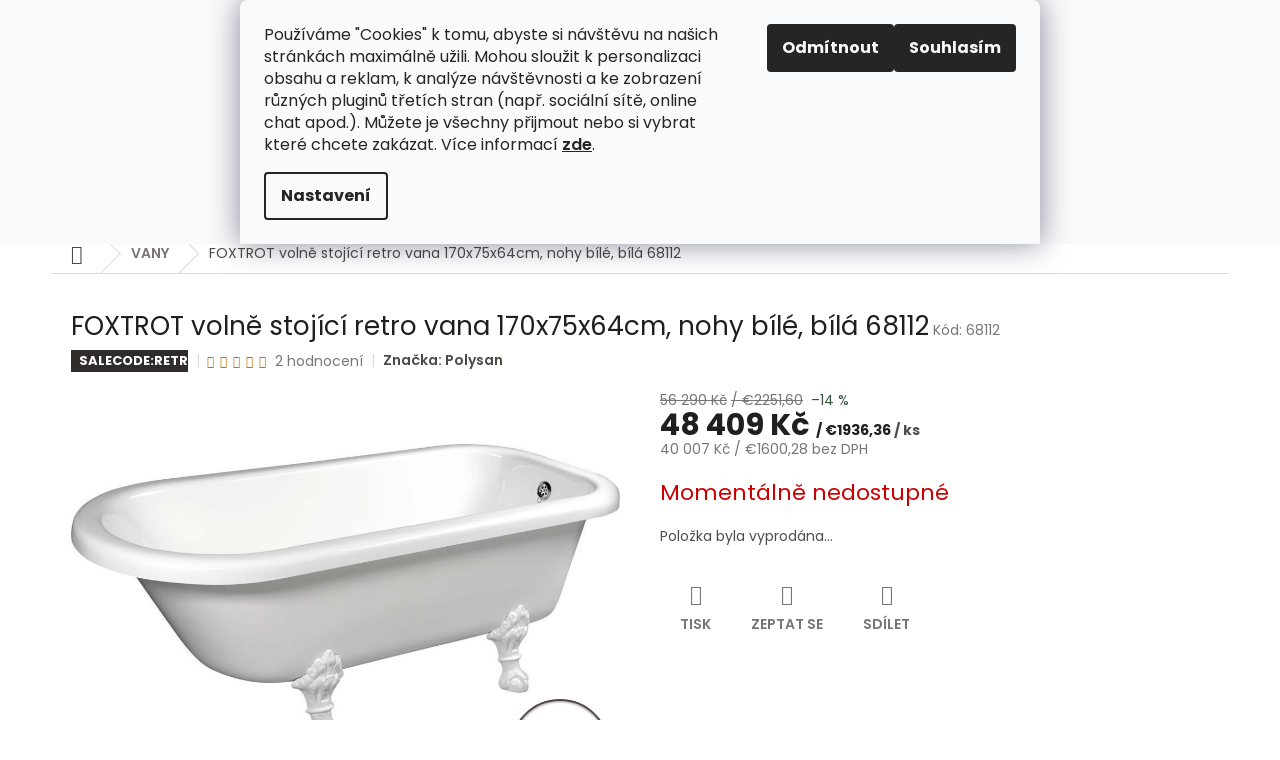

--- FILE ---
content_type: text/html; charset=utf-8
request_url: https://www.retrokoupelna.cz/foxtrot-volne-stojici-vana-170x75x64cm--nohy-bile--bila-68112/
body_size: 41190
content:
<!doctype html><html lang="cs" dir="ltr" class="header-background-light external-fonts-loaded"><head><meta charset="utf-8" /><meta name="viewport" content="width=device-width,initial-scale=1" /><title>FOXTROT volně stojící retro vana 170x75x64cm, nohy bílé, bílá 68112 | Retro koupelna</title><link rel="preconnect" href="https://cdn.myshoptet.com" /><link rel="dns-prefetch" href="https://cdn.myshoptet.com" /><link rel="preload" href="https://cdn.myshoptet.com/prj/dist/master/cms/libs/jquery/jquery-1.11.3.min.js" as="script" /><link href="https://cdn.myshoptet.com/prj/dist/master/cms/templates/frontend_templates/shared/css/font-face/poppins.css" rel="stylesheet"><link href="https://cdn.myshoptet.com/prj/dist/master/shop/dist/font-shoptet-11.css.62c94c7785ff2cea73b2.css" rel="stylesheet"><script>
dataLayer = [];
dataLayer.push({'shoptet' : {
    "pageId": 1328,
    "pageType": "productDetail",
    "currency": "CZK",
    "currencyInfo": {
        "decimalSeparator": ",",
        "exchangeRate": 1,
        "priceDecimalPlaces": 0,
        "symbol": "K\u010d",
        "symbolLeft": 0,
        "thousandSeparator": " "
    },
    "language": "cs",
    "projectId": 257380,
    "product": {
        "id": 12338,
        "guid": "9bbf8208-fc63-11e8-94b3-ac1f6b0076ec",
        "hasVariants": false,
        "codes": [
            {
                "code": 68112
            }
        ],
        "code": "68112",
        "name": "FOXTROT voln\u011b stoj\u00edc\u00ed retro vana 170x75x64cm, nohy b\u00edl\u00e9, b\u00edl\u00e1 68112",
        "appendix": "",
        "weight": 38.079999999999998,
        "manufacturer": "Polysan",
        "manufacturerGuid": "1EF5332E48166900BD2FDA0BA3DED3EE",
        "currentCategory": "RETRO VANY",
        "currentCategoryGuid": "95b01f80-6ccd-11e9-beb1-002590dad85e",
        "defaultCategory": "RETRO VANY",
        "defaultCategoryGuid": "95b01f80-6ccd-11e9-beb1-002590dad85e",
        "currency": "CZK",
        "priceWithVat": 48409
    },
    "stocks": [
        {
            "id": "ext",
            "title": "Sklad",
            "isDeliveryPoint": 0,
            "visibleOnEshop": 1
        }
    ],
    "cartInfo": {
        "id": null,
        "freeShipping": false,
        "freeShippingFrom": 15000,
        "leftToFreeGift": {
            "formattedPrice": "0 K\u010d",
            "priceLeft": 0
        },
        "freeGift": false,
        "leftToFreeShipping": {
            "priceLeft": 15000,
            "dependOnRegion": 0,
            "formattedPrice": "15 000 K\u010d"
        },
        "discountCoupon": [],
        "getNoBillingShippingPrice": {
            "withoutVat": 0,
            "vat": 0,
            "withVat": 0
        },
        "cartItems": [],
        "taxMode": "ORDINARY"
    },
    "cart": [],
    "customer": {
        "priceRatio": 1,
        "priceListId": 1,
        "groupId": null,
        "registered": false,
        "mainAccount": false
    }
}});
dataLayer.push({'cookie_consent' : {
    "marketing": "denied",
    "analytics": "denied"
}});
document.addEventListener('DOMContentLoaded', function() {
    shoptet.consent.onAccept(function(agreements) {
        if (agreements.length == 0) {
            return;
        }
        dataLayer.push({
            'cookie_consent' : {
                'marketing' : (agreements.includes(shoptet.config.cookiesConsentOptPersonalisation)
                    ? 'granted' : 'denied'),
                'analytics': (agreements.includes(shoptet.config.cookiesConsentOptAnalytics)
                    ? 'granted' : 'denied')
            },
            'event': 'cookie_consent'
        });
    });
});
</script>
<meta property="og:type" content="website"><meta property="og:site_name" content="retrokoupelna.cz"><meta property="og:url" content="https://www.retrokoupelna.cz/foxtrot-volne-stojici-vana-170x75x64cm--nohy-bile--bila-68112/"><meta property="og:title" content="FOXTROT volně stojící retro vana 170x75x64cm, nohy bílé, bílá 68112 | Retro koupelna"><meta name="author" content="Retro koupelna"><meta name="web_author" content="Shoptet.cz"><meta name="dcterms.rightsHolder" content="www.retrokoupelna.cz"><meta name="robots" content="index,follow"><meta property="og:description" content="Kupte si FOXTROT volně stojící retro vana 170x75x64cm, nohy bílé, bílá 68112 za skvělou cenu. "><meta name="description" content="Kupte si FOXTROT volně stojící retro vana 170x75x64cm, nohy bílé, bílá 68112 za skvělou cenu. "><meta property="og:image" content="https://cdn.myshoptet.com/usr/www.retrokoupelna.cz/user/shop/big/12338-1_foxtrot-volne-stojici-retro-vana-170x75x64cm--nohy-bile--bila-68112.jpg?69664926"><meta property="product:price:amount" content="48409"><meta property="product:price:currency" content="CZK"><style>:root {--color-primary: #4f4946;--color-primary-h: 20;--color-primary-s: 6%;--color-primary-l: 29%;--color-primary-hover: #ddd4cf;--color-primary-hover-h: 21;--color-primary-hover-s: 17%;--color-primary-hover-l: 84%;--color-secondary: #33533B;--color-secondary-h: 135;--color-secondary-s: 24%;--color-secondary-l: 26%;--color-secondary-hover: #3c840f;--color-secondary-hover-h: 97;--color-secondary-hover-s: 80%;--color-secondary-hover-l: 29%;--color-tertiary: #4f4946;--color-tertiary-h: 20;--color-tertiary-s: 6%;--color-tertiary-l: 29%;--color-tertiary-hover: #ddd4cf;--color-tertiary-hover-h: 21;--color-tertiary-hover-s: 17%;--color-tertiary-hover-l: 84%;--color-header-background: #ffffff;--template-font: "Poppins";--template-headings-font: "Poppins";--header-background-url: none;--cookies-notice-background: #F8FAFB;--cookies-notice-color: #252525;--cookies-notice-button-hover: #27263f;--cookies-notice-link-hover: #3b3a5f;--templates-update-management-preview-mode-content: "Náhled aktualizací šablony je aktivní pro váš prohlížeč."}</style>
    
    <link href="https://cdn.myshoptet.com/prj/dist/master/shop/dist/main-11.less.5a24dcbbdabfd189c152.css" rel="stylesheet" />
        
    <script>var shoptet = shoptet || {};</script>
    <script src="https://cdn.myshoptet.com/prj/dist/master/shop/dist/main-3g-header.js.05f199e7fd2450312de2.js"></script>
<!-- User include --><!-- api 427(81) html code header -->
<link rel="stylesheet" href="https://cdn.myshoptet.com/usr/api2.dklab.cz/user/documents/_doplnky/instagram/257380/6/257380_6.css" type="text/css" /><style>
        :root {
            --dklab-instagram-header-color: #000000;  
            --dklab-instagram-header-background: #DDDDDD;  
            --dklab-instagram-font-weight: 700;
            --dklab-instagram-font-size: 180%;
            --dklab-instagram-logoUrl: url(https://cdn.myshoptet.com/usr/api2.dklab.cz/user/documents/_doplnky/instagram/img/logo-duha.png); 
            --dklab-instagram-logo-size-width: 40px;
            --dklab-instagram-logo-size-height: 40px;                        
            --dklab-instagram-hover-content: 0;                        
            --dklab-instagram-padding: 0px;                        
            --dklab-instagram-border-color: #888888;
            
        }
        </style>
<!-- api 473(125) html code header -->

                <style>
                    #order-billing-methods .radio-wrapper[data-guid="3467a958-d07e-11f0-bc6a-7e5737a80901"]:not(.cgapplepay), #order-billing-methods .radio-wrapper[data-guid="34758a8b-d07e-11f0-bc6a-7e5737a80901"]:not(.cggooglepay), #order-billing-methods .radio-wrapper[data-guid="36125901-d07e-11f0-bc6a-7e5737a80901"]:not(.cgapplepay), #order-billing-methods .radio-wrapper[data-guid="361e2008-d07e-11f0-bc6a-7e5737a80901"]:not(.cggooglepay) {
                        display: none;
                    }
                </style>
                <script type="text/javascript">
                    document.addEventListener('DOMContentLoaded', function() {
                        if (getShoptetDataLayer('pageType') === 'billingAndShipping') {
                            
                try {
                    if (window.ApplePaySession && window.ApplePaySession.canMakePayments()) {
                        
                        if (document.querySelector('#order-billing-methods .radio-wrapper[data-guid="3467a958-d07e-11f0-bc6a-7e5737a80901"]')) {
                            document.querySelector('#order-billing-methods .radio-wrapper[data-guid="3467a958-d07e-11f0-bc6a-7e5737a80901"]').classList.add('cgapplepay');
                        }
                        

                        if (document.querySelector('#order-billing-methods .radio-wrapper[data-guid="36125901-d07e-11f0-bc6a-7e5737a80901"]')) {
                            document.querySelector('#order-billing-methods .radio-wrapper[data-guid="36125901-d07e-11f0-bc6a-7e5737a80901"]').classList.add('cgapplepay');
                        }
                        
                    }
                } catch (err) {} 
            
                            
                const cgBaseCardPaymentMethod = {
                        type: 'CARD',
                        parameters: {
                            allowedAuthMethods: ["PAN_ONLY", "CRYPTOGRAM_3DS"],
                            allowedCardNetworks: [/*"AMEX", "DISCOVER", "INTERAC", "JCB",*/ "MASTERCARD", "VISA"]
                        }
                };
                
                function cgLoadScript(src, callback)
                {
                    var s,
                        r,
                        t;
                    r = false;
                    s = document.createElement('script');
                    s.type = 'text/javascript';
                    s.src = src;
                    s.onload = s.onreadystatechange = function() {
                        if ( !r && (!this.readyState || this.readyState == 'complete') )
                        {
                            r = true;
                            callback();
                        }
                    };
                    t = document.getElementsByTagName('script')[0];
                    t.parentNode.insertBefore(s, t);
                } 
                
                function cgGetGoogleIsReadyToPayRequest() {
                    return Object.assign(
                        {},
                        {
                            apiVersion: 2,
                            apiVersionMinor: 0
                        },
                        {
                            allowedPaymentMethods: [cgBaseCardPaymentMethod]
                        }
                    );
                }

                function onCgGooglePayLoaded() {
                    let paymentsClient = new google.payments.api.PaymentsClient({environment: 'PRODUCTION'});
                    paymentsClient.isReadyToPay(cgGetGoogleIsReadyToPayRequest()).then(function(response) {
                        if (response.result) {
                            
                        if (document.querySelector('#order-billing-methods .radio-wrapper[data-guid="34758a8b-d07e-11f0-bc6a-7e5737a80901"]')) {
                            document.querySelector('#order-billing-methods .radio-wrapper[data-guid="34758a8b-d07e-11f0-bc6a-7e5737a80901"]').classList.add('cggooglepay');
                        }
                        

                        if (document.querySelector('#order-billing-methods .radio-wrapper[data-guid="361e2008-d07e-11f0-bc6a-7e5737a80901"]')) {
                            document.querySelector('#order-billing-methods .radio-wrapper[data-guid="361e2008-d07e-11f0-bc6a-7e5737a80901"]').classList.add('cggooglepay');
                        }
                        	 	 	 	 	 
                        }
                    })
                    .catch(function(err) {});
                }
                
                cgLoadScript('https://pay.google.com/gp/p/js/pay.js', onCgGooglePayLoaded);
            
                        }
                    });
                </script> 
                
<!-- api 608(256) html code header -->
<link rel="stylesheet" href="https://cdn.myshoptet.com/usr/api2.dklab.cz/user/documents/_doplnky/bannery/257380/433/257380_433.css" type="text/css" /><style>
        :root {
            --dklab-bannery-b-hp-padding: 15px;
            --dklab-bannery-b-hp-box-padding: 0px;
            --dklab-bannery-b-hp-big-screen: 33.333%;
            --dklab-bannery-b-hp-medium-screen: 33.333%;
            --dklab-bannery-b-hp-small-screen: 33.333%;
            --dklab-bannery-b-hp-tablet-screen: 33.333%;
            --dklab-bannery-b-hp-mobile-screen: 100%;

            --dklab-bannery-i-hp-icon-color: #000000;
            --dklab-bannery-i-hp-color: #000000;
            --dklab-bannery-i-hp-background: #ffffff;            
            
            --dklab-bannery-i-d-icon-color: #000000;
            --dklab-bannery-i-d-color: #000000;
            --dklab-bannery-i-d-background: #ffffff;


            --dklab-bannery-i-hp-w-big-screen: 4;
            --dklab-bannery-i-hp-w-medium-screen: 4;
            --dklab-bannery-i-hp-w-small-screen: 4;
            --dklab-bannery-i-hp-w-tablet-screen: 4;
            --dklab-bannery-i-hp-w-mobile-screen: 2;
            
            --dklab-bannery-i-d-w-big-screen: 4;
            --dklab-bannery-i-d-w-medium-screen: 4;
            --dklab-bannery-i-d-w-small-screen: 4;
            --dklab-bannery-i-d-w-tablet-screen: 4;
            --dklab-bannery-i-d-w-mobile-screen: 2;

        }</style>
<!-- api 1501(1113) html code header -->
<link rel="stylesheet" href="https://cdn.myshoptet.com/usr/api2.dklab.cz/user/documents/_doplnky/filtry/257380/114/257380_114.css" type="text/css" /><style>:root { 
            --dklab-filters-active-color: #4F4946; 
            --dklab-filters-active-foreground-color: #FFFFFF; 
            --dklab-filters-slider-color: #4F4946; 
            --dklab-filters-show-filter-foreground-color: #FFFFFF; 
            --dklab-filters-show-filter-background-color: #4F4946; 
            --dklab-filters-show-filter-edges-size: 10px 25px;
            --dklab-filters-show-filter-align: center;
            --dklab-filters-show-filter-align-desktop: center;
        } 
                .filter-section form.dkLab-parameter fieldset div.div--collapsable:nth-child(+n+11),
                .filter-section form.dkLab-parameter-special fieldset div.div--collapsable:nth-child(+n+11) {
                    display: none;
                } 
                .filter-section form.dkLab-parameter.dkLab-parameter--show fieldset div.div--collapsable:nth-child(+n+11),
                .filter-section form.dkLab-parameter-special.dkLab-parameter-special--show fieldset div.div--collapsable:nth-child(+n+11) {
                    display: block;
                }</style>
<!-- api 1645(1230) html code header -->
<style>.add-to-cart-button, .prices, .p-to-cart-block {visibility: hidden};</style><script>    let chatgoHidePricePluginEnabled = true;     let chatgoHidePricePriceLabelCz="Cena na dotaz";     let chatgoHidePricePriceLabelSk="Cena na vy\u017Eiadanie";     let chatgoHidePricePriceLabelEn="Price on request";     let chatgoHidePricePriceLabelDe="Preis auf Anfrage";     let chatgoHidePricePriceLabelVi="Gi\u00E1 theo y\u00EAu c\u1EA7u";     let chatgoHidePricePriceLabelHu="\u00C1r k\u00E9r\u00E9sre";     let chatgoHidePricePriceLabelPl="Cena na zapytanie";     let chatgoHidePricePriceLabelRo="Pre\u021B la cerere";     let chatgoHidePriceButtonLabelCz="Na dotaz";     let chatgoHidePriceButtonLabelSk="Na \u017Eiados\u0165";     let chatgoHidePriceButtonLabelEn="Request a Quote";     let chatgoHidePriceButtonLabelDe="Anfrage f\u00FCr ein Angebot";     let chatgoHidePriceButtonLabelVi="Y\u00EAu c\u1EA7u b\u00E1o gi\u00E1";     let chatgoHidePriceButtonLabelHu="Aj\u00E1nlatk\u00E9r\u00E9s";     let chatgoHidePriceButtonLabelPl="Zapytanie ofertowe";     let chatgoHidePriceButtonLabelRo="Cerere de ofert\u0103"; </script>
<!-- service 427(81) html code header -->
<link rel="stylesheet" href="https://cdn.myshoptet.com/usr/api2.dklab.cz/user/documents/_doplnky/instagram/font/instagramplus.css" type="text/css" />

<!-- service 608(256) html code header -->
<link rel="stylesheet" href="https://cdn.myshoptet.com/usr/api.dklab.cz/user/documents/fontawesome/css/all.css?v=1.02" type="text/css" />
<!-- service 1645(1230) html code header -->
<link rel="stylesheet" href="https://cdn.myshoptet.com/addons/dusatzde/hide-price-addon/styles.header.min.css?19daedc093e839c5cd8e28c98f249da37333a301">
<!-- service 2322(1835) html code header -->
<link rel="stylesheet" href="https://cdn.myshoptet.com/addons/dominikmartini/product_salecode/styles.header.min.css?1f0482a01621d4a6d7beb5cd811f2e28c64f26c2">
<!-- service 425(79) html code header -->
<style>
.hodnoceni:before{content: "Jak o nás mluví zákazníci";}
.hodnoceni.svk:before{content: "Ako o nás hovoria zákazníci";}
.hodnoceni.hun:before{content: "Mit mondanak rólunk a felhasználók";}
.hodnoceni.pl:before{content: "Co mówią o nas klienci";}
.hodnoceni.eng:before{content: "Customer reviews";}
.hodnoceni.de:before{content: "Was unsere Kunden über uns denken";}
.hodnoceni.ro:before{content: "Ce spun clienții despre noi";}
.hodnoceni{margin: 20px auto;}
body:not(.paxio-merkur):not(.venus):not(.jupiter) .hodnoceni .vote-wrap {border: 0 !important;width: 24.5%;flex-basis: 25%;padding: 10px 20px !important;display: inline-block;margin: 0;vertical-align: top;}
.multiple-columns-body #content .hodnoceni .vote-wrap {width: 49%;flex-basis: 50%;}
.hodnoceni .votes-wrap {display: block; border: 1px solid #f7f7f7;margin: 0;width: 100%;max-width: none;padding: 10px 0; background: #fff;}
.hodnoceni .vote-wrap:nth-child(n+5){display: none !important;}
.hodnoceni:before{display: block;font-size: 18px;padding: 10px 20px;background: #fcfcfc;}
.sidebar .hodnoceni .vote-pic, .sidebar .hodnoceni .vote-initials{display: block;}
.sidebar .hodnoceni .vote-wrap, #column-l #column-l-in .hodnoceni .vote-wrap {width: 100% !important; display: block;}
.hodnoceni > a{display: block;text-align: right;padding-top: 6px;}
.hodnoceni > a:after{content: "››";display: inline-block;margin-left: 2px;}
.sidebar .hodnoceni:before, #column-l #column-l-in .hodnoceni:before {background: none !important; padding-left: 0 !important;}
.template-10 .hodnoceni{max-width: 952px !important;}
.page-detail .hodnoceni > a{font-size: 14px;}
.page-detail .hodnoceni{margin-bottom: 30px;}
@media screen and (min-width: 992px) and (max-width: 1199px) {
.hodnoceni .vote-rating{display: block;}
.hodnoceni .vote-time{display: block;margin-top: 3px;}
.hodnoceni .vote-delimeter{display: none;}
}
@media screen and (max-width: 991px) {
body:not(.paxio-merkur):not(.venus):not(.jupiter) .hodnoceni .vote-wrap {width: 49%;flex-basis: 50%;}
.multiple-columns-body #content .hodnoceni .vote-wrap {width: 99%;flex-basis: 100%;}
}
@media screen and (max-width: 767px) {
body:not(.paxio-merkur):not(.venus):not(.jupiter) .hodnoceni .vote-wrap {width: 99%;flex-basis: 100%;}
}
.home #main-product .hodnoceni{margin: 0 0 60px 0;}
.hodnoceni .votes-wrap.admin-response{display: none !important;}
.hodnoceni .vote-pic {width: 100px;}
.hodnoceni .vote-delimeter{display: none;}
.hodnoceni .vote-rating{display: block;}
.hodnoceni .vote-time {display: block;margin-top: 5px;}
@media screen and (min-width: 768px){
.template-12 .hodnoceni{max-width: 747px; margin-left: auto; margin-right: auto;}
}
@media screen and (min-width: 992px){
.template-12 .hodnoceni{max-width: 972px;}
}
@media screen and (min-width: 1200px){
.template-12 .hodnoceni{max-width: 1418px;}
}
.template-14 .hodnoceni .vote-initials{margin: 0 auto;}
.vote-pic img::before {display: none;}
.hodnoceni + .hodnoceni {display: none;}
</style>
<!-- project html code header -->
<meta name="facebook-domain-verification" content="d9xehgq415r6luaga0qzjk4rxjkon1" />

<link rel="stylesheet" href="https://code.jquery.com/ui/1.12.1/themes/base/jquery-ui.css">
<link href="/user/documents/usrstyle.css?4" rel="stylesheet" />

<!-- Štefan Mazáň -->
<style>
/*
body.sk .popup-widget-inner .cart-free-shipping strong {
	display: none;
}
*/

.id-1 .home-product a img {
	max-height: 155px;
}
</style>

<style type="text/css">
/* Základní kódy */
.navigation-in > ul > li {
	border-color: #fff;
}

.footer-banner.col-sm-12.col-lg-12 {
  z-index: 10;
}

#s-infotable td {
  padding-left: 5px;
}

.recapitulation-wrapper .co-box.co-payment-method {
  display: none;
}

.subcategories.with-image li a .image img {
  max-height: 100%;
}

.homepage-box.welcome-wrapper {
  margin-top: 0;
  margin-bottom: 0;
  padding-top: 0;
  padding-bottom: 0;
}

.site-msg {
	color: #fff;
	background-color: #4f4946;
}

.site-msg .close::before {
	color: #fff;
}

.site-msg.information .text {
  font-weight: bold;
  color: #fff;
  text-transform: uppercase;

	background-color: #4f4946;
}

#lfoottop ul li:nth-of-type(1) {
	background-image: url("/user/documents/upload/icon_25.png");
}

.id--9 table.cart-table td:not(.p-price):not(.p-total) span.c-price {
	display: none !important;
}

@media (min-width: 768px) {
	.bannerTop {
		margin-top: 0;
	}
}
</style>

<!-- Dvojí měny -->
<link rel="stylesheet" href="/user/documents/retrokoupelna.css?v2" />

<!-- Úprava třetího kroku v košíku -->
<style type="text/css">
fieldset.my-login-fieldset {
	border-bottom: solid 1px #dadada;
}

fieldset.my-login-fieldset h4:before {
	content: "\e923";
}

fieldset.my-login-fieldset h4 {
	display:none;
}

div.co-billing-address {
	border: none;
	padding-top: 0;
}

@media (min-width: 992px) {
	div.co-billing-address {
		margin-top: -20px;
		}
	}

div.co-billing-address fieldset h4 {
	display: none;
}

</style>

<!-- TOPTRANS - cena bude upřesněna -->
<style type="text/css">
.recapitulation-single strong span {
	text-align: right;
}

.payment-shipping-price {
	width: 95px;
}

.usr-detail-text {
	color: red;
  text-align: center;
	
  background-color: #f6f6f6;
	border-radius: 10px;
	
  padding: 20px 10px;
}

.menu-helper::after,
.menu-trigger::after {
	background-color: transparent;
}
</style>

<!-- plnenieshopu.cz Copyright -->
<style type="text/css">
.plneni-eshopu-copy {display: inline-block; padding-left: 6px;}
.plneni-eshopu-copy img {width: 22px; height: auto; margin-right: 5px !important;}
@media (max-width: 767px) {
	#signature {
		margin-left: 0;
		width: 100%;
	}
}
</style>

<!-- Štefan Mazáň -->
<link id='SMstyle' href="/user/documents/SMupravy/dist/css/main.min.css?v=23" data-author-name='Štefan Mazáň' data-author-email='stefan(a)izora.cz' data-author-website='upravy.shop' rel="stylesheet" />

<style>
.overall-wrapper:not(.fix-head) .site-msg.information {
	display: b lock;
}
.overall-wrapper.fix-head .site-msg.information {
	display: none;
}

.site-msg.information .close {
	display: none !important;
}

@media only screen and (min-width: 1440px) {
	.id-1 .homepage-categories .category-list {
		display: grid;
		grid-template-columns: 1fr 1fr 1fr !important;
		gap: 1rem;
	}
}

</style>

<style data-addon="Cena po zadání slevového kódu" data-author="Dominik Martini">
.dm-coupon-div {
  border: none 1px #000000 !important;
  border-radius: 5px !important;
  background-color: #fcfeff !important;
  color: #000000 !important;
  padding: 0px !important;
  font-size: 18px !important;
  font-weight:550;
} 

.dm-coupon-div span {
  color: #ff0003 !important;
} 

.dm-coupon-div:before {
  background-color: #fcfeff !important;
  color: #ff0003 !important;
  font-size: 18px !important;
} 
</style>
<!-- /User include --><link rel="shortcut icon" href="/favicon.ico" type="image/x-icon" /><link rel="canonical" href="https://www.retrokoupelna.cz/foxtrot-volne-stojici-vana-170x75x64cm--nohy-bile--bila-68112/" /><link rel="alternate" hreflang="cs" href="https://www.retrokoupelna.cz/foxtrot-volne-stojici-vana-170x75x64cm--nohy-bile--bila-68112/" /><link rel="alternate" hreflang="sk" href="https://www.retrokoupelna.cz/sk/foxtrot-volne-stojaca-vana-170x75x64cm--nohy-biele--biela-68112/" /><link rel="alternate" hreflang="x-default" href="https://www.retrokoupelna.cz/foxtrot-volne-stojici-vana-170x75x64cm--nohy-bile--bila-68112/" />    <!-- Global site tag (gtag.js) - Google Analytics -->
    <script async src="https://www.googletagmanager.com/gtag/js?id=G-PTG4Z7EKS7"></script>
    <script>
        
        window.dataLayer = window.dataLayer || [];
        function gtag(){dataLayer.push(arguments);}
        

                    console.debug('default consent data');

            gtag('consent', 'default', {"ad_storage":"denied","analytics_storage":"denied","ad_user_data":"denied","ad_personalization":"denied","wait_for_update":500});
            dataLayer.push({
                'event': 'default_consent'
            });
        
        gtag('js', new Date());

        
                gtag('config', 'G-PTG4Z7EKS7', {"groups":"GA4","send_page_view":false,"content_group":"productDetail","currency":"CZK","page_language":"cs"});
        
                gtag('config', 'AW-842296188', {"allow_enhanced_conversions":true});
        
        
        
        
        
                    gtag('event', 'page_view', {"send_to":"GA4","page_language":"cs","content_group":"productDetail","currency":"CZK"});
        
                gtag('set', 'currency', 'CZK');

        gtag('event', 'view_item', {
            "send_to": "UA",
            "items": [
                {
                    "id": "68112",
                    "name": "FOXTROT voln\u011b stoj\u00edc\u00ed retro vana 170x75x64cm, nohy b\u00edl\u00e9, b\u00edl\u00e1 68112",
                    "category": "RETRO VANY",
                                        "brand": "Polysan",
                                                            "price": 40007
                }
            ]
        });
        
        
        
        
        
                    gtag('event', 'view_item', {"send_to":"GA4","page_language":"cs","content_group":"productDetail","value":40007,"currency":"CZK","items":[{"item_id":"68112","item_name":"FOXTROT voln\u011b stoj\u00edc\u00ed retro vana 170x75x64cm, nohy b\u00edl\u00e9, b\u00edl\u00e1 68112","item_brand":"Polysan","item_category":"RETRO VANY","price":40007,"quantity":1,"index":0}]});
        
        
        
        
        
        
        
        document.addEventListener('DOMContentLoaded', function() {
            if (typeof shoptet.tracking !== 'undefined') {
                for (var id in shoptet.tracking.bannersList) {
                    gtag('event', 'view_promotion', {
                        "send_to": "UA",
                        "promotions": [
                            {
                                "id": shoptet.tracking.bannersList[id].id,
                                "name": shoptet.tracking.bannersList[id].name,
                                "position": shoptet.tracking.bannersList[id].position
                            }
                        ]
                    });
                }
            }

            shoptet.consent.onAccept(function(agreements) {
                if (agreements.length !== 0) {
                    console.debug('gtag consent accept');
                    var gtagConsentPayload =  {
                        'ad_storage': agreements.includes(shoptet.config.cookiesConsentOptPersonalisation)
                            ? 'granted' : 'denied',
                        'analytics_storage': agreements.includes(shoptet.config.cookiesConsentOptAnalytics)
                            ? 'granted' : 'denied',
                                                                                                'ad_user_data': agreements.includes(shoptet.config.cookiesConsentOptPersonalisation)
                            ? 'granted' : 'denied',
                        'ad_personalization': agreements.includes(shoptet.config.cookiesConsentOptPersonalisation)
                            ? 'granted' : 'denied',
                        };
                    console.debug('update consent data', gtagConsentPayload);
                    gtag('consent', 'update', gtagConsentPayload);
                    dataLayer.push(
                        { 'event': 'update_consent' }
                    );
                }
            });
        });
    </script>
<script>
    (function(t, r, a, c, k, i, n, g) { t['ROIDataObject'] = k;
    t[k]=t[k]||function(){ (t[k].q=t[k].q||[]).push(arguments) },t[k].c=i;n=r.createElement(a),
    g=r.getElementsByTagName(a)[0];n.async=1;n.src=c;g.parentNode.insertBefore(n,g)
    })(window, document, 'script', '//www.heureka.cz/ocm/sdk.js?source=shoptet&version=2&page=product_detail', 'heureka', 'cz');

    heureka('set_user_consent', 0);
</script>
</head><body class="desktop id-1328 in-retro-vany template-11 type-product type-detail one-column-body columns-mobile-2 columns-3 ums_forms_redesign--off ums_a11y_category_page--on ums_discussion_rating_forms--off ums_flags_display_unification--on ums_a11y_login--on mobile-header-version-0"><noscript>
    <style>
        #header {
            padding-top: 0;
            position: relative !important;
            top: 0;
        }
        .header-navigation {
            position: relative !important;
        }
        .overall-wrapper {
            margin: 0 !important;
        }
        body:not(.ready) {
            visibility: visible !important;
        }
    </style>
    <div class="no-javascript">
        <div class="no-javascript__title">Musíte změnit nastavení vašeho prohlížeče</div>
        <div class="no-javascript__text">Podívejte se na: <a href="https://www.google.com/support/bin/answer.py?answer=23852">Jak povolit JavaScript ve vašem prohlížeči</a>.</div>
        <div class="no-javascript__text">Pokud používáte software na blokování reklam, může být nutné povolit JavaScript z této stránky.</div>
        <div class="no-javascript__text">Děkujeme.</div>
    </div>
</noscript>

        <div id="fb-root"></div>
        <script>
            window.fbAsyncInit = function() {
                FB.init({
//                    appId            : 'your-app-id',
                    autoLogAppEvents : true,
                    xfbml            : true,
                    version          : 'v19.0'
                });
            };
        </script>
        <script async defer crossorigin="anonymous" src="https://connect.facebook.net/cs_CZ/sdk.js"></script>    <div class="siteCookies siteCookies--top siteCookies--light js-siteCookies" role="dialog" data-testid="cookiesPopup" data-nosnippet>
        <div class="siteCookies__form">
            <div class="siteCookies__content">
                <div class="siteCookies__text">
                    Používáme "Cookies" k tomu, abyste si návštěvu na našich stránkách maximálně užili. Mohou sloužit k personalizaci obsahu a reklam, k analýze návštěvnosti a ke zobrazení různých pluginů třetích stran (např. sociální sítě, online chat apod.). Můžete je všechny přijmout nebo si vybrat které chcete zakázat. Více informací <a href="https://retrokoupelna.cz/podminky-ochrany-osobnich-udaju/" target="\">zde</a>.
                </div>
                <p class="siteCookies__links">
                    <button class="siteCookies__link js-cookies-settings" aria-label="Nastavení cookies" data-testid="cookiesSettings">Nastavení</button>
                </p>
            </div>
            <div class="siteCookies__buttonWrap">
                                    <button class="siteCookies__button js-cookiesConsentSubmit" value="reject" aria-label="Odmítnout cookies" data-testid="buttonCookiesReject">Odmítnout</button>
                                <button class="siteCookies__button js-cookiesConsentSubmit" value="all" aria-label="Přijmout cookies" data-testid="buttonCookiesAccept">Souhlasím</button>
            </div>
        </div>
        <script>
            document.addEventListener("DOMContentLoaded", () => {
                const siteCookies = document.querySelector('.js-siteCookies');
                document.addEventListener("scroll", shoptet.common.throttle(() => {
                    const st = document.documentElement.scrollTop;
                    if (st > 1) {
                        siteCookies.classList.add('siteCookies--scrolled');
                    } else {
                        siteCookies.classList.remove('siteCookies--scrolled');
                    }
                }, 100));
            });
        </script>
    </div>
<a href="#content" class="skip-link sr-only">Přejít na obsah</a><div class="overall-wrapper"><div class="site-msg information"><div class="container"><div class="text"><p style="text-align: center;"><span style="font-size: 14pt;">DOPRAVA ZDARMA OD 15TIS.</span></p></div><div class="close js-close-information-msg"></div></div></div><div class="user-action"><div class="container">
    <div class="user-action-in">
                    <div id="login" class="user-action-login popup-widget login-widget" role="dialog" aria-labelledby="loginHeading">
        <div class="popup-widget-inner">
                            <h2 id="loginHeading">Přihlášení k vašemu účtu</h2><div id="customerLogin"><form action="/action/Customer/Login/" method="post" id="formLoginIncluded" class="csrf-enabled formLogin" data-testid="formLogin"><input type="hidden" name="referer" value="" /><div class="form-group"><div class="input-wrapper email js-validated-element-wrapper no-label"><input type="email" name="email" class="form-control" autofocus placeholder="E-mailová adresa (např. jan@novak.cz)" data-testid="inputEmail" autocomplete="email" required /></div></div><div class="form-group"><div class="input-wrapper password js-validated-element-wrapper no-label"><input type="password" name="password" class="form-control" placeholder="Heslo" data-testid="inputPassword" autocomplete="current-password" required /><span class="no-display">Nemůžete vyplnit toto pole</span><input type="text" name="surname" value="" class="no-display" /></div></div><div class="form-group"><div class="login-wrapper"><button type="submit" class="btn btn-secondary btn-text btn-login" data-testid="buttonSubmit">Přihlásit se</button><div class="password-helper"><a href="/registrace/" data-testid="signup" rel="nofollow">Nová registrace</a><a href="/klient/zapomenute-heslo/" rel="nofollow">Zapomenuté heslo</a></div></div></div></form>
</div>                    </div>
    </div>

                            <div id="cart-widget" class="user-action-cart popup-widget cart-widget loader-wrapper" data-testid="popupCartWidget" role="dialog" aria-hidden="true">
    <div class="popup-widget-inner cart-widget-inner place-cart-here">
        <div class="loader-overlay">
            <div class="loader"></div>
        </div>
    </div>

    <div class="cart-widget-button">
        <a href="/kosik/" class="btn btn-conversion" id="continue-order-button" rel="nofollow" data-testid="buttonNextStep">Pokračovat do košíku</a>
    </div>
</div>
            </div>
</div>
</div><div class="top-navigation-bar" data-testid="topNavigationBar">

    <div class="container">

        <div class="top-navigation-contacts">
            <strong>Zákaznická podpora:</strong><a href="tel:603574112" class="project-phone" aria-label="Zavolat na 603574112" data-testid="contactboxPhone"><span>603574112</span></a><a href="mailto:info@ceskakoupelna.cz" class="project-email" data-testid="contactboxEmail"><span>info@ceskakoupelna.cz</span></a>        </div>

                            <div class="top-navigation-menu">
                <div class="top-navigation-menu-trigger"></div>
                <ul class="top-navigation-bar-menu">
                                            <li class="top-navigation-menu-item-27">
                            <a href="/o-nas/">O nás</a>
                        </li>
                                            <li class="top-navigation-menu-item-39">
                            <a href="/obchodni-podminky/">Obchodní podmínky</a>
                        </li>
                                            <li class="top-navigation-menu-item-2166">
                            <a href="/obchodne-podmienky/">Obchodné podmienky</a>
                        </li>
                                            <li class="top-navigation-menu-item-691">
                            <a href="/podminky-ochrany-osobnich-udaju/">Podmínky ochrany osobních údajů </a>
                        </li>
                                            <li class="top-navigation-menu-item-2217">
                            <a href="/reklamacni-rad/">Reklamační řád</a>
                        </li>
                                    </ul>
                <ul class="top-navigation-bar-menu-helper"></ul>
            </div>
        
        <div class="top-navigation-tools top-navigation-tools--language">
            <div class="responsive-tools">
                <a href="#" class="toggle-window" data-target="search" aria-label="Hledat" data-testid="linkSearchIcon"></a>
                                                            <a href="#" class="toggle-window" data-target="login"></a>
                                                    <a href="#" class="toggle-window" data-target="navigation" aria-label="Menu" data-testid="hamburgerMenu"></a>
            </div>
                <div class="languagesMenu">
        <button id="topNavigationDropdown" class="languagesMenu__flags" type="button" data-toggle="dropdown" aria-haspopup="true" aria-expanded="false">
            <svg aria-hidden="true" style="position: absolute; width: 0; height: 0; overflow: hidden;" version="1.1" xmlns="http://www.w3.org/2000/svg" xmlns:xlink="http://www.w3.org/1999/xlink"><defs><symbol id="shp-flag-CZ" viewBox="0 0 32 32"><title>CZ</title><path fill="#0052b4" style="fill: var(--color20, #0052b4)" d="M0 5.334h32v21.333h-32v-21.333z"></path><path fill="#d80027" style="fill: var(--color19, #d80027)" d="M32 16v10.666h-32l13.449-10.666z"></path><path fill="#f0f0f0" style="fill: var(--color21, #f0f0f0)" d="M32 5.334v10.666h-18.551l-13.449-10.666z"></path></symbol><symbol id="shp-flag-SK" viewBox="0 0 32 32"><title>SK</title><path fill="#f0f0f0" style="fill: var(--color21, #f0f0f0)" d="M0 5.334h32v21.333h-32v-21.333z"></path><path fill="#0052b4" style="fill: var(--color20, #0052b4)" d="M0 12.29h32v7.42h-32v-7.42z"></path><path fill="#d80027" style="fill: var(--color19, #d80027)" d="M0 19.71h32v6.957h-32v-6.956z"></path><path fill="#f0f0f0" style="fill: var(--color21, #f0f0f0)" d="M8.092 11.362v5.321c0 3.027 3.954 3.954 3.954 3.954s3.954-0.927 3.954-3.954v-5.321h-7.908z"></path><path fill="#d80027" style="fill: var(--color19, #d80027)" d="M9.133 11.518v5.121c0 0.342 0.076 0.665 0.226 0.968 1.493 0 3.725 0 5.373 0 0.15-0.303 0.226-0.626 0.226-0.968v-5.121h-5.826z"></path><path fill="#f0f0f0" style="fill: var(--color21, #f0f0f0)" d="M13.831 15.089h-1.339v-0.893h0.893v-0.893h-0.893v-0.893h-0.893v0.893h-0.893v0.893h0.893v0.893h-1.339v0.893h1.339v0.893h0.893v-0.893h1.339z"></path><path fill="#0052b4" style="fill: var(--color20, #0052b4)" d="M10.577 18.854c0.575 0.361 1.166 0.571 1.469 0.665 0.303-0.093 0.894-0.303 1.469-0.665 0.58-0.365 0.987-0.782 1.218-1.246-0.255-0.18-0.565-0.286-0.901-0.286-0.122 0-0.241 0.015-0.355 0.041-0.242-0.55-0.791-0.934-1.43-0.934s-1.188 0.384-1.43 0.934c-0.114-0.027-0.233-0.041-0.355-0.041-0.336 0-0.646 0.106-0.901 0.286 0.231 0.465 0.637 0.882 1.217 1.246z"></path></symbol></defs></svg>
            <svg class="shp-flag shp-flag-CZ">
                <use xlink:href="#shp-flag-CZ"></use>
            </svg>
            <span class="caret"></span>
        </button>
        <div class="languagesMenu__content" aria-labelledby="topNavigationDropdown">
                            <div class="languagesMenu__box toggle-window js-languagesMenu__box" data-hover="true" data-target="currency">
                    <div class="languagesMenu__header languagesMenu__header--name">Měna</div>
                    <div class="languagesMenu__header languagesMenu__header--actual" data-toggle="dropdown">CZK<span class="caret"></span></div>
                    <ul class="languagesMenu__list languagesMenu__list--currency">
                                                    <li class="languagesMenu__list__item">
                                <a href="/action/Currency/changeCurrency/?currencyCode=CZK" rel="nofollow" class="languagesMenu__list__link languagesMenu__list__link--currency">CZK</a>
                            </li>
                                                    <li class="languagesMenu__list__item">
                                <a href="/action/Currency/changeCurrency/?currencyCode=EUR" rel="nofollow" class="languagesMenu__list__link languagesMenu__list__link--currency">EUR</a>
                            </li>
                                            </ul>
                </div>
                                        <div class="languagesMenu__box toggle-window js-languagesMenu__box" data-hover="true" data-target="language">
                    <div class="languagesMenu__header languagesMenu__header--name">Jazyk</div>
                    <div class="languagesMenu__header languagesMenu__header--actual" data-toggle="dropdown">
                                                                                    
                                    Čeština
                                
                                                                                                                                <span class="caret"></span>
                    </div>
                    <ul class="languagesMenu__list languagesMenu__list--language">
                                                    <li>
                                <a href="/action/Language/changeLanguage/?language=cs" rel="nofollow" class="languagesMenu__list__link">
                                    <svg class="shp-flag shp-flag-CZ">
                                        <use xlink:href="#shp-flag-CZ"></use>
                                    </svg>
                                    <span class="languagesMenu__list__name languagesMenu__list__name--actual">Čeština</span>
                                </a>
                            </li>
                                                    <li>
                                <a href="/action/Language/changeLanguage/?language=sk" rel="nofollow" class="languagesMenu__list__link">
                                    <svg class="shp-flag shp-flag-SK">
                                        <use xlink:href="#shp-flag-SK"></use>
                                    </svg>
                                    <span class="languagesMenu__list__name">Slovenčina</span>
                                </a>
                            </li>
                                            </ul>
                </div>
                    </div>
    </div>
            <button class="top-nav-button top-nav-button-login toggle-window" type="button" data-target="login" aria-haspopup="dialog" aria-controls="login" aria-expanded="false" data-testid="signin"><span>Přihlášení</span></button>        </div>

    </div>

</div>
<header id="header"><div class="container navigation-wrapper">
    <div class="header-top">
        <div class="site-name-wrapper">
            <div class="site-name"><a href="/" class="text-logo" data-testid="linkWebsiteLogo"><span><span class="header__title">Retro koupelna</span></span></a></div>        </div>
        <div class="search" itemscope itemtype="https://schema.org/WebSite">
            <meta itemprop="headline" content="RETRO VANY"/><meta itemprop="url" content="https://www.retrokoupelna.cz"/><meta itemprop="text" content="Kupte si FOXTROT volně stojící retro vana 170x75x64cm, nohy bílé, bílá 68112 za skvělou cenu. "/>            <form action="/action/ProductSearch/prepareString/" method="post"
    id="formSearchForm" class="search-form compact-form js-search-main"
    itemprop="potentialAction" itemscope itemtype="https://schema.org/SearchAction" data-testid="searchForm">
    <fieldset>
        <meta itemprop="target"
            content="https://www.retrokoupelna.cz/vyhledavani/?string={string}"/>
        <input type="hidden" name="language" value="cs"/>
        
            
<input
    type="search"
    name="string"
        class="query-input form-control search-input js-search-input"
    placeholder="Napište, co hledáte"
    autocomplete="off"
    required
    itemprop="query-input"
    aria-label="Vyhledávání"
    data-testid="searchInput"
>
            <button type="submit" class="btn btn-default" data-testid="searchBtn">Hledat</button>
        
    </fieldset>
</form>
        </div>
        <div class="navigation-buttons">
                
    <a href="/kosik/" class="btn btn-icon toggle-window cart-count" data-target="cart" data-hover="true" data-redirect="true" data-testid="headerCart" rel="nofollow" aria-haspopup="dialog" aria-expanded="false" aria-controls="cart-widget">
        
                <span class="sr-only">Nákupní košík</span>
        
            <span class="cart-price visible-lg-inline-block" data-testid="headerCartPrice">
                                    Prázdný košík                            </span>
        
    
            </a>
        </div>
    </div>
    <nav id="navigation" aria-label="Hlavní menu" data-collapsible="true"><div class="navigation-in menu"><ul class="menu-level-1" role="menubar" data-testid="headerMenuItems"><li class="menu-item-2422 ext" role="none"><a href="/obklady/" data-testid="headerMenuItem" role="menuitem" aria-haspopup="true" aria-expanded="false"><b>OBKLADY</b><span class="submenu-arrow"></span></a><ul class="menu-level-2" aria-label="OBKLADY" tabindex="-1" role="menu"><li class="menu-item-2344 has-third-level" role="none"><a href="/retro-obklady/" class="menu-image" data-testid="headerMenuItem" tabindex="-1" aria-hidden="true"><img src="data:image/svg+xml,%3Csvg%20width%3D%22140%22%20height%3D%22100%22%20xmlns%3D%22http%3A%2F%2Fwww.w3.org%2F2000%2Fsvg%22%3E%3C%2Fsvg%3E" alt="" aria-hidden="true" width="140" height="100"  data-src="https://cdn.myshoptet.com/usr/www.retrokoupelna.cz/user/categories/orig/17924-1_evolution-obklad-victorian-green-15x15--eq-6-bal-1m2--22464.jpg" fetchpriority="low" /></a><div><a href="/retro-obklady/" data-testid="headerMenuItem" role="menuitem"><span>Retro obklady</span></a>
                                                    <ul class="menu-level-3" role="menu">
                                                                    <li class="menu-item-2136" role="none">
                                        <a href="/retro-obklad-tribeca-equipe-6x24-6/" data-testid="headerMenuItem" role="menuitem">
                                            TRIBECA Equipe 6x24,6</a>,                                    </li>
                                                                    <li class="menu-item-2133" role="none">
                                        <a href="/retro-obklad-nature-7-5x15-15x15/" data-testid="headerMenuItem" role="menuitem">
                                            NATURE OBKLAD 7,5x15 / 15x15</a>,                                    </li>
                                                                    <li class="menu-item-1619" role="none">
                                        <a href="/retro-obklady-mallorca-10x10-6-5x20/" data-testid="headerMenuItem" role="menuitem">
                                            RETRO OBKLADY MALLORCA 10x10/6,5x20</a>,                                    </li>
                                                                    <li class="menu-item-1865" role="none">
                                        <a href="/retro-obklady-chevron-wall-floor-18-6x5-2-9x20-5/" data-testid="headerMenuItem" role="menuitem">
                                            RETRO OBKLADY CHEVRON WALL &amp; FLOOR 18,6x5,2 / 9x20,5</a>,                                    </li>
                                                                    <li class="menu-item-2154" role="none">
                                        <a href="/retro-obklad-esmeralda-20x20/" data-testid="headerMenuItem" role="menuitem">
                                            ESMERALDA 20x20</a>,                                    </li>
                                                                    <li class="menu-item-1511" role="none">
                                        <a href="/retro-obklad-masia-7-5x15-7-5x30/" data-testid="headerMenuItem" role="menuitem">
                                            RETRO OBKLAD MASIA 7,5x15 / 7,5x30</a>,                                    </li>
                                                                    <li class="menu-item-1990" role="none">
                                        <a href="/retro-obklady-vermont-10x30-10x20/" data-testid="headerMenuItem" role="menuitem">
                                            VERMONT 10x30 / 10x20</a>,                                    </li>
                                                                    <li class="menu-item-1832" role="none">
                                        <a href="/obklad-village-equipe-6-5x13-2-6-5x20-13-2x13-2/" data-testid="headerMenuItem" role="menuitem">
                                            OBKLAD VILLAGE Equipe 6,5x13,2 / 6,5x20 / 13,2x13,2</a>,                                    </li>
                                                                    <li class="menu-item-1689" role="none">
                                        <a href="/retro-obklady-vita-10x20/" data-testid="headerMenuItem" role="menuitem">
                                            RETRO OBKLADY VITA 10x20</a>,                                    </li>
                                                                    <li class="menu-item-1889" role="none">
                                        <a href="/retro-obklad-studio-14-8x14-8-19-8x9-8/" data-testid="headerMenuItem" role="menuitem">
                                            RETRO OBKLAD STUDIO 14,8x14,8 / 19,8x9,8</a>,                                    </li>
                                                                    <li class="menu-item-2253" role="none">
                                        <a href="/retro-obklad-metro-sc-10x20/" data-testid="headerMenuItem" role="menuitem">
                                            RETRO OBKLAD METRO SC 10x20</a>,                                    </li>
                                                                    <li class="menu-item-1358" role="none">
                                        <a href="/obklady-a-dlazby-vintage-20x20/" data-testid="headerMenuItem" role="menuitem">
                                            RETRO OBKLADY A DLAŽBY VINTAGE 20x20</a>,                                    </li>
                                                                    <li class="menu-item-1514" role="none">
                                        <a href="/metro-equipe-7-5x15-7-5x30/" data-testid="headerMenuItem" role="menuitem">
                                            Retro obklad Metro Equipe 7,5x15 / 7,5x30 / 10x20</a>,                                    </li>
                                                                    <li class="menu-item-1616" role="none">
                                        <a href="/obklady-a-neri-10x20-7-5x15/" data-testid="headerMenuItem" role="menuitem">
                                            RETRO OBKLADY NERI 10x20/7,5x15</a>,                                    </li>
                                                                    <li class="menu-item-1987" role="none">
                                        <a href="/retro-obklady-hydra-20x60/" data-testid="headerMenuItem" role="menuitem">
                                            HYDRA 20x60</a>,                                    </li>
                                                                    <li class="menu-item-1361" role="none">
                                        <a href="/obklady-modernista-15x15/" data-testid="headerMenuItem" role="menuitem">
                                            RETRO OBKLADY MODERNISTA 15x15</a>,                                    </li>
                                                                    <li class="menu-item-1954" role="none">
                                        <a href="/retro-obklady-unicolor-biselado-10x20/" data-testid="headerMenuItem" role="menuitem">
                                            RETRO OBKLAD UNICOLOR Biselado 10x20</a>,                                    </li>
                                                                    <li class="menu-item-1838" role="none">
                                        <a href="/obklad-la-riviera-6-5x20-13-2x13-2/" data-testid="headerMenuItem" role="menuitem">
                                            OBKLAD LA RIVIERA 6,5x20 / 13,2x13,2</a>,                                    </li>
                                                                    <li class="menu-item-1499" role="none">
                                        <a href="/obklady-formae-13x26/" data-testid="headerMenuItem" role="menuitem">
                                            FORMAE 13x26</a>,                                    </li>
                                                                    <li class="menu-item-1874" role="none">
                                        <a href="/retro-obklady-a-dlazby-formelle-13x13/" data-testid="headerMenuItem" role="menuitem">
                                            RETRO OBKLADY FORMELLE 13x13 Patchwork &amp; Art Deco</a>,                                    </li>
                                                                    <li class="menu-item-2211" role="none">
                                        <a href="/victorian-obklad-10x20/" data-testid="headerMenuItem" role="menuitem">
                                            VICTORIAN retro obklad 10x20</a>,                                    </li>
                                                                    <li class="menu-item-1556" role="none">
                                        <a href="/evolution-inmetro-15x15-a-7-5x/" data-testid="headerMenuItem" role="menuitem">
                                            RETRO OBKLADY EVOLUTION &amp; INMETRO 7,5x15 / 15x15</a>,                                    </li>
                                                                    <li class="menu-item-1583" role="none">
                                        <a href="/artisan-10x20/" data-testid="headerMenuItem" role="menuitem">
                                            RETRO OBKLADY A DLAŽBY ARTISAN 10x20</a>,                                    </li>
                                                                    <li class="menu-item-1826" role="none">
                                        <a href="/obklad-arrow-5x25/" data-testid="headerMenuItem" role="menuitem">
                                            RETRO OBKLAD ARROW 5x25</a>,                                    </li>
                                                                    <li class="menu-item-1415" role="none">
                                        <a href="/obklady-boiserie-20x80-20x20/" data-testid="headerMenuItem" role="menuitem">
                                            RETRO OBKLADY BOISERIE 20x80 / 20x20</a>,                                    </li>
                                                                    <li class="menu-item-1871" role="none">
                                        <a href="/retro-obklad-amarcord-10x20-20x20/" data-testid="headerMenuItem" role="menuitem">
                                            RETRO OBKLAD AMARCORD 10x20 / 20x20</a>,                                    </li>
                                                                    <li class="menu-item-2127" role="none">
                                        <a href="/retro-obklad-manacor-7-5x15-6-5x40/" data-testid="headerMenuItem" role="menuitem">
                                            MANACOR OBKLAD 7,5x15 / 6,5x40</a>,                                    </li>
                                                                    <li class="menu-item-2473" role="none">
                                        <a href="/retro-obklad-ceramiche-grazia-epoque/" data-testid="headerMenuItem" role="menuitem">
                                            RETRO OBKLAD CERAMICHE GRAZIA EPOQUE</a>,                                    </li>
                                                                    <li class="menu-item-2545" role="none">
                                        <a href="/retro-obklad-equipe-bali/" data-testid="headerMenuItem" role="menuitem">
                                            Equipe Bali 5x40</a>,                                    </li>
                                                                    <li class="menu-item-2569" role="none">
                                        <a href="/retro-obklady-ceramiche-grazia-new-classic/" data-testid="headerMenuItem" role="menuitem">
                                            RETRO OBKLADY CERAMICHE GRAZIA NEW CLASSIC</a>,                                    </li>
                                                                    <li class="menu-item-2590" role="none">
                                        <a href="/ceramiche-grazia-essenze-retro-obklady/" data-testid="headerMenuItem" role="menuitem">
                                            Grazia Essenze retro obklady</a>,                                    </li>
                                                                    <li class="menu-item-2593" role="none">
                                        <a href="/ape-fables-retro-obklad/" data-testid="headerMenuItem" role="menuitem">
                                            APE FABLES retro obklad</a>                                    </li>
                                                            </ul>
                        </div></li><li class="menu-item-2362 has-third-level" role="none"><a href="/dekoracni-obklady/" class="menu-image" data-testid="headerMenuItem" tabindex="-1" aria-hidden="true"><img src="data:image/svg+xml,%3Csvg%20width%3D%22140%22%20height%3D%22100%22%20xmlns%3D%22http%3A%2F%2Fwww.w3.org%2F2000%2Fsvg%22%3E%3C%2Fsvg%3E" alt="" aria-hidden="true" width="140" height="100"  data-src="https://cdn.myshoptet.com/usr/www.retrokoupelna.cz/user/categories/orig/73828_obklad-ape-stay-decor-set-3--white-20x60.jpg" fetchpriority="low" /></a><div><a href="/dekoracni-obklady/" data-testid="headerMenuItem" role="menuitem"><span>Dekorační obklady</span></a>
                                                    <ul class="menu-level-3" role="menu">
                                                                    <li class="menu-item-1580" role="none">
                                        <a href="/forli-15x15-a-20x20/" data-testid="headerMenuItem" role="menuitem">
                                            FORLI 15x15 a 20x20</a>                                    </li>
                                                            </ul>
                        </div></li><li class="menu-item-2335 has-third-level" role="none"><a href="/obklady-do-koupelny/" class="menu-image" data-testid="headerMenuItem" tabindex="-1" aria-hidden="true"><img src="data:image/svg+xml,%3Csvg%20width%3D%22140%22%20height%3D%22100%22%20xmlns%3D%22http%3A%2F%2Fwww.w3.org%2F2000%2Fsvg%22%3E%3C%2Fsvg%3E" alt="" aria-hidden="true" width="140" height="100"  data-src="https://cdn.myshoptet.com/usr/www.retrokoupelna.cz/user/categories/orig/26663-1_la-riviera-obklad-blanc-13-2x13-2--eq-3-bal-1m2--25851.jpg" fetchpriority="low" /></a><div><a href="/obklady-do-koupelny/" data-testid="headerMenuItem" role="menuitem"><span>Obklady do koupelny</span></a>
                                                    <ul class="menu-level-3" role="menu">
                                                                    <li class="menu-item-2320" role="none">
                                        <a href="/wadi-6x30-obklad-dlazba/" data-testid="headerMenuItem" role="menuitem">
                                            WADI 6x30 obklad dlažba</a>,                                    </li>
                                                                    <li class="menu-item-2323" role="none">
                                        <a href="/vibe-6-5x20-retro-obklad/" data-testid="headerMenuItem" role="menuitem">
                                            VIBE 6,5x20 retro obklad</a>                                    </li>
                                                            </ul>
                        </div></li><li class="menu-item-2314 has-third-level" role="none"><a href="/obklady-do-kuchyne/" class="menu-image" data-testid="headerMenuItem" tabindex="-1" aria-hidden="true"><img src="data:image/svg+xml,%3Csvg%20width%3D%22140%22%20height%3D%22100%22%20xmlns%3D%22http%3A%2F%2Fwww.w3.org%2F2000%2Fsvg%22%3E%3C%2Fsvg%3E" alt="" aria-hidden="true" width="140" height="100"  data-src="https://cdn.myshoptet.com/usr/www.retrokoupelna.cz/user/categories/orig/17939-1_in-metro-obklad-cobalt-7-5x15--eq-6-bal-0-5m2--22355_e.jpg" fetchpriority="low" /></a><div><a href="/obklady-do-kuchyne/" data-testid="headerMenuItem" role="menuitem"><span>Obklady do kuchyně</span></a>
                                                    <ul class="menu-level-3" role="menu">
                                                                    <li class="menu-item-2256" role="none">
                                        <a href="/obklad-aqua-10x20/" data-testid="headerMenuItem" role="menuitem">
                                            OBKLAD AQUA 10x20</a>,                                    </li>
                                                                    <li class="menu-item-2476" role="none">
                                        <a href="/obklad-el-barco-fashion-7-5x30/" data-testid="headerMenuItem" role="menuitem">
                                            Obklad El Barco Fashion 7,5x30</a>,                                    </li>
                                                                    <li class="menu-item-2557" role="none">
                                        <a href="/obklad-equipe-costa-nova-5x20/" data-testid="headerMenuItem" role="menuitem">
                                            Costa Nova 5x20</a>,                                    </li>
                                                                    <li class="menu-item-2563" role="none">
                                        <a href="/equipe-hanoi-obklad-koupelna-kuchyne/" data-testid="headerMenuItem" role="menuitem">
                                            Equipe Hanoi</a>                                    </li>
                                                            </ul>
                        </div></li><li class="menu-item-2356" role="none"><a href="/hexagony-na-obklady/" class="menu-image" data-testid="headerMenuItem" tabindex="-1" aria-hidden="true"><img src="data:image/svg+xml,%3Csvg%20width%3D%22140%22%20height%3D%22100%22%20xmlns%3D%22http%3A%2F%2Fwww.w3.org%2F2000%2Fsvg%22%3E%3C%2Fsvg%3E" alt="" aria-hidden="true" width="140" height="100"  data-src="https://cdn.myshoptet.com/usr/www.retrokoupelna.cz/user/categories/orig/63268_retro-dlazba-elios-terre-etrusche-esagona-decoro-25x22-mix.jpg" fetchpriority="low" /></a><div><a href="/hexagony-na-obklady/" data-testid="headerMenuItem" role="menuitem"><span>Hexagony na obklady</span></a>
                        </div></li><li class="menu-item-2365" role="none"><a href="/luxusni-obklady/" class="menu-image" data-testid="headerMenuItem" tabindex="-1" aria-hidden="true"><img src="data:image/svg+xml,%3Csvg%20width%3D%22140%22%20height%3D%22100%22%20xmlns%3D%22http%3A%2F%2Fwww.w3.org%2F2000%2Fsvg%22%3E%3C%2Fsvg%3E" alt="" aria-hidden="true" width="140" height="100"  data-src="https://cdn.myshoptet.com/usr/www.retrokoupelna.cz/user/categories/orig/73444_obklad-equipe-magical-3-tirol-metallic-10-8x12-4.jpg" fetchpriority="low" /></a><div><a href="/luxusni-obklady/" data-testid="headerMenuItem" role="menuitem"><span>Luxusní obklady</span></a>
                        </div></li><li class="menu-item-2410 has-third-level" role="none"><a href="/obklad-imitace-kamene/" class="menu-image" data-testid="headerMenuItem" tabindex="-1" aria-hidden="true"><img src="data:image/svg+xml,%3Csvg%20width%3D%22140%22%20height%3D%22100%22%20xmlns%3D%22http%3A%2F%2Fwww.w3.org%2F2000%2Fsvg%22%3E%3C%2Fsvg%3E" alt="" aria-hidden="true" width="140" height="100"  data-src="https://cdn.myshoptet.com/usr/www.retrokoupelna.cz/user/categories/orig/30385-1_rock-obklad-grafito-25x50--bal-1-5-m2--rok006.jpg" fetchpriority="low" /></a><div><a href="/obklad-imitace-kamene/" data-testid="headerMenuItem" role="menuitem"><span>Obklad imitace kamene</span></a>
                                                    <ul class="menu-level-3" role="menu">
                                                                    <li class="menu-item-1999" role="none">
                                        <a href="/retro-obklady-rock-25x50/" data-testid="headerMenuItem" role="menuitem">
                                            RETRO OBKLADY ROCK 25x50</a>                                    </li>
                                                            </ul>
                        </div></li><li class="menu-item-2332" role="none"><a href="/obklady-do-interieru/" class="menu-image" data-testid="headerMenuItem" tabindex="-1" aria-hidden="true"><img src="data:image/svg+xml,%3Csvg%20width%3D%22140%22%20height%3D%22100%22%20xmlns%3D%22http%3A%2F%2Fwww.w3.org%2F2000%2Fsvg%22%3E%3C%2Fsvg%3E" alt="" aria-hidden="true" width="140" height="100"  data-src="https://cdn.myshoptet.com/usr/www.retrokoupelna.cz/user/categories/orig/74620_obklad-el-barco-glamour-neutro-7-5x15.jpg" fetchpriority="low" /></a><div><a href="/obklady-do-interieru/" data-testid="headerMenuItem" role="menuitem"><span>Obklady do interiéru</span></a>
                        </div></li><li class="menu-item-2428 has-third-level" role="none"><a href="/obklad-imitace-mramoru/" class="menu-image" data-testid="headerMenuItem" tabindex="-1" aria-hidden="true"><img src="data:image/svg+xml,%3Csvg%20width%3D%22140%22%20height%3D%22100%22%20xmlns%3D%22http%3A%2F%2Fwww.w3.org%2F2000%2Fsvg%22%3E%3C%2Fsvg%3E" alt="" aria-hidden="true" width="140" height="100"  data-src="https://cdn.myshoptet.com/usr/www.retrokoupelna.cz/user/categories/orig/ptc_eshop_src7238061746eb9f5835cf4b3b13496f29_par9c7b416a572d869d66752a42425fd680_dat0.jpg" fetchpriority="low" /></a><div><a href="/obklad-imitace-mramoru/" data-testid="headerMenuItem" role="menuitem"><span>Obklad imitace mramoru</span></a>
                                                    <ul class="menu-level-3" role="menu">
                                                                    <li class="menu-item-2005" role="none">
                                        <a href="/retro-obklady-carrara-20x60-45x45/" data-testid="headerMenuItem" role="menuitem">
                                            CARRARA 20x60 / 45x45</a>                                    </li>
                                                            </ul>
                        </div></li><li class="menu-item-2383 has-third-level" role="none"><a href="/mozaiky/" class="menu-image" data-testid="headerMenuItem" tabindex="-1" aria-hidden="true"><img src="data:image/svg+xml,%3Csvg%20width%3D%22140%22%20height%3D%22100%22%20xmlns%3D%22http%3A%2F%2Fwww.w3.org%2F2000%2Fsvg%22%3E%3C%2Fsvg%3E" alt="" aria-hidden="true" width="140" height="100"  data-src="https://cdn.myshoptet.com/usr/www.retrokoupelna.cz/user/categories/orig/55654_dlazba-41zero42-mate-mosaic-terra-grigio-30x30.jpg" fetchpriority="low" /></a><div><a href="/mozaiky/" data-testid="headerMenuItem" role="menuitem"><span>Mozaiky</span></a>
                                                    <ul class="menu-level-3" role="menu">
                                                                    <li class="menu-item-2139" role="none">
                                        <a href="/intermatex-mozaiky-30x30/" data-testid="headerMenuItem" role="menuitem">
                                            INTERMATEX Mozaiky 30x30</a>                                    </li>
                                                            </ul>
                        </div></li><li class="menu-item-2401 has-third-level" role="none"><a href="/nezarazene-obklady/" class="menu-image" data-testid="headerMenuItem" tabindex="-1" aria-hidden="true"><img src="data:image/svg+xml,%3Csvg%20width%3D%22140%22%20height%3D%22100%22%20xmlns%3D%22http%3A%2F%2Fwww.w3.org%2F2000%2Fsvg%22%3E%3C%2Fsvg%3E" alt="" aria-hidden="true" width="140" height="100"  data-src="https://cdn.myshoptet.com/prj/dist/master/cms/templates/frontend_templates/00/img/folder.svg" fetchpriority="low" /></a><div><a href="/nezarazene-obklady/" data-testid="headerMenuItem" role="menuitem"><span>Nezařazené obklady</span></a>
                                                    <ul class="menu-level-3" role="menu">
                                                                    <li class="menu-item-2109" role="none">
                                        <a href="/retro-obklady-a-dlazby-maternium-60x60-60x120-30x90/" data-testid="headerMenuItem" role="menuitem">
                                            MATERIUM 60x60 / 60x120 / 30x90</a>,                                    </li>
                                                                    <li class="menu-item-1886" role="none">
                                        <a href="/retro-obklady-riviera-10x10-10x15-20x20/" data-testid="headerMenuItem" role="menuitem">
                                            RIVIERA 10x10 / 10x15 / 20x20</a>,                                    </li>
                                                                    <li class="menu-item-2199" role="none">
                                        <a href="/portobello-obklad-dlazba-31-5x100-59x59/" data-testid="headerMenuItem" role="menuitem">
                                            PORTOBELLO 31,5x100 / 59x59</a>,                                    </li>
                                                                    <li class="menu-item-1797" role="none">
                                        <a href="/obklad-camaleonte-20x60/" data-testid="headerMenuItem" role="menuitem">
                                            CAMALEONTE 20x60</a>,                                    </li>
                                                                    <li class="menu-item-2413" role="none">
                                        <a href="/unicolor-15x15-20x20-obklad-mat-lesk/" data-testid="headerMenuItem" role="menuitem">
                                            UNICOLOR 15x15 / 20x20</a>                                    </li>
                                                            </ul>
                        </div></li></ul></li>
<li class="menu-item-2425 ext" role="none"><a href="/dlazby/" data-testid="headerMenuItem" role="menuitem" aria-haspopup="true" aria-expanded="false"><b>DLAŽBY</b><span class="submenu-arrow"></span></a><ul class="menu-level-2" aria-label="DLAŽBY" tabindex="-1" role="menu"><li class="menu-item-2347 has-third-level" role="none"><a href="/retro-dlazby/" class="menu-image" data-testid="headerMenuItem" tabindex="-1" aria-hidden="true"><img src="data:image/svg+xml,%3Csvg%20width%3D%22140%22%20height%3D%22100%22%20xmlns%3D%22http%3A%2F%2Fwww.w3.org%2F2000%2Fsvg%22%3E%3C%2Fsvg%3E" alt="" aria-hidden="true" width="140" height="100"  data-src="https://cdn.myshoptet.com/usr/www.retrokoupelna.cz/user/categories/orig/25209-1_old-england-ottagono-black-dover-20x20--bal-1-16-m2--oeodb1.jpg" fetchpriority="low" /></a><div><a href="/retro-dlazby/" data-testid="headerMenuItem" role="menuitem"><span>Retro dlažby</span></a>
                                                    <ul class="menu-level-3" role="menu">
                                                                    <li class="menu-item-1901" role="none">
                                        <a href="/stromboli-9-2x36-8/" data-testid="headerMenuItem" role="menuitem">
                                            STROMBOLI 9,2x36,8</a>,                                    </li>
                                                                    <li class="menu-item-1761" role="none">
                                        <a href="/retro-dlazba-octagon-20x20/" data-testid="headerMenuItem" role="menuitem">
                                            OCTAGON 20x20</a>,                                    </li>
                                                                    <li class="menu-item-1508" role="none">
                                        <a href="/obklady-a-dlazby-pavimento-15x15/" data-testid="headerMenuItem" role="menuitem">
                                            PAVIMENTO 15x15</a>,                                    </li>
                                                                    <li class="menu-item-1655" role="none">
                                        <a href="/micro-20x20/" data-testid="headerMenuItem" role="menuitem">
                                            MICRO 20x20</a>,                                    </li>
                                                                    <li class="menu-item-1791" role="none">
                                        <a href="/dlazba-old-england-20x20/" data-testid="headerMenuItem" role="menuitem">
                                            OLD ENGLAND 20x20</a>,                                    </li>
                                                                    <li class="menu-item-1523" role="none">
                                        <a href="/caprice-20x20/" data-testid="headerMenuItem" role="menuitem">
                                            CAPRICE 20x20</a>,                                    </li>
                                                                    <li class="menu-item-1436" role="none">
                                        <a href="/retro-dlazba-colonial-33x33-16-5x33/" data-testid="headerMenuItem" role="menuitem">
                                            COLONIAL 33x33 / 16,5x33</a>,                                    </li>
                                                                    <li class="menu-item-2079" role="none">
                                        <a href="/retro-obklady-a-dlazby-moments-25x25/" data-testid="headerMenuItem" role="menuitem">
                                            MOMENTS 25x25</a>,                                    </li>
                                                                    <li class="menu-item-2273" role="none">
                                        <a href="/art-nouveau-20x20-retro-obklad-dlazba/" data-testid="headerMenuItem" role="menuitem">
                                            ART NOUVEAU 20x20</a>,                                    </li>
                                                                    <li class="menu-item-2285" role="none">
                                        <a href="/aneto-33-3x33-3-retro-dlazba/" data-testid="headerMenuItem" role="menuitem">
                                            ANETO 33,3x33,3</a>,                                    </li>
                                                                    <li class="menu-item-2470" role="none">
                                        <a href="/retro-dlazba-bestile-pamesa-barroco/" data-testid="headerMenuItem" role="menuitem">
                                            Retro dlažba Bestile Pamesa Barroco</a>,                                    </li>
                                                                    <li class="menu-item-2479" role="none">
                                        <a href="/borja-rusnatcer/" data-testid="headerMenuItem" role="menuitem">
                                            BORJA RusNatCer</a>,                                    </li>
                                                                    <li class="menu-item-2611" role="none">
                                        <a href="/retro-dlazba-xclusive-amarcord/" data-testid="headerMenuItem" role="menuitem">
                                            Xclusive Amarcord</a>                                    </li>
                                                            </ul>
                        </div></li><li class="menu-item-2374 has-third-level" role="none"><a href="/dekoracni-dlazby/" class="menu-image" data-testid="headerMenuItem" tabindex="-1" aria-hidden="true"><img src="data:image/svg+xml,%3Csvg%20width%3D%22140%22%20height%3D%22100%22%20xmlns%3D%22http%3A%2F%2Fwww.w3.org%2F2000%2Fsvg%22%3E%3C%2Fsvg%3E" alt="" aria-hidden="true" width="140" height="100"  data-src="https://cdn.myshoptet.com/usr/www.retrokoupelna.cz/user/categories/orig/62596_retro-dlazba-estudio-frame-decor-star-b-w-15x15.jpg" fetchpriority="low" /></a><div><a href="/dekoracni-dlazby/" data-testid="headerMenuItem" role="menuitem"><span>Dekorační dlažby</span></a>
                                                    <ul class="menu-level-3" role="menu">
                                                                    <li class="menu-item-2232" role="none">
                                        <a href="/retro-dlazba-herbal-16x16-33x33/" data-testid="headerMenuItem" role="menuitem">
                                            HERBAL 16x16 / 33x33</a>,                                    </li>
                                                                    <li class="menu-item-2091" role="none">
                                        <a href="/retro-obklady-a-dlazby-hidraulico-45x45/" data-testid="headerMenuItem" role="menuitem">
                                            HIDRAULICO 45x45</a>,                                    </li>
                                                                    <li class="menu-item-2038" role="none">
                                        <a href="/retro-dlazby-musa-33-15x33-15-16-5x16-5/" data-testid="headerMenuItem" role="menuitem">
                                            MUSA 33,15x33,15 / 16,5x16,5</a>,                                    </li>
                                                                    <li class="menu-item-2041" role="none">
                                        <a href="/retro-dlazby-nautic-33-15x33-15-16-5x16-5/" data-testid="headerMenuItem" role="menuitem">
                                            NAUTIC 33,15x33,15 / 16,5x16,5</a>,                                    </li>
                                                                    <li class="menu-item-1517" role="none">
                                        <a href="/heritage-16-5x16-5-33-15x33-15-32x62-5/" data-testid="headerMenuItem" role="menuitem">
                                            HERITAGE 16,5x16,5 / 33,15x33,15 / 32x62,5</a>,                                    </li>
                                                                    <li class="menu-item-1937" role="none">
                                        <a href="/grace-33-15x33-15-16-5x16-5/" data-testid="headerMenuItem" role="menuitem">
                                            GRACE 33,15x33,15 / 16,5x16,5</a>,                                    </li>
                                                                    <li class="menu-item-1541" role="none">
                                        <a href="/caprice-deco-20x20/" data-testid="headerMenuItem" role="menuitem">
                                            CAPRICE DECO 20X20</a>,                                    </li>
                                                                    <li class="menu-item-2226" role="none">
                                        <a href="/retro-dlazba-habana-16x16-33x33/" data-testid="headerMenuItem" role="menuitem">
                                            HABANA 16x16 / 33x33</a>,                                    </li>
                                                                    <li class="menu-item-2554" role="none">
                                        <a href="/retro-dlazba-equipe-rivoli-20x20/" data-testid="headerMenuItem" role="menuitem">
                                            Equipe Rivoli 20x20</a>                                    </li>
                                                            </ul>
                        </div></li><li class="menu-item-2359 has-third-level" role="none"><a href="/hexagony-na-dlazbu/" class="menu-image" data-testid="headerMenuItem" tabindex="-1" aria-hidden="true"><img src="data:image/svg+xml,%3Csvg%20width%3D%22140%22%20height%3D%22100%22%20xmlns%3D%22http%3A%2F%2Fwww.w3.org%2F2000%2Fsvg%22%3E%3C%2Fsvg%3E" alt="" aria-hidden="true" width="140" height="100"  data-src="https://cdn.myshoptet.com/usr/www.retrokoupelna.cz/user/categories/orig/62263_retro-dlazba-tonalite-examatt--bianco-15x17-1.jpg" fetchpriority="low" /></a><div><a href="/hexagony-na-dlazbu/" data-testid="headerMenuItem" role="menuitem"><span>Hexagony na dlažbu</span></a>
                                                    <ul class="menu-level-3" role="menu">
                                                                    <li class="menu-item-1895" role="none">
                                        <a href="/retro-obklady-a-dlazby-urban-equipe-hexagon-29-2x25-4/" data-testid="headerMenuItem" role="menuitem">
                                            URBAN EQUIPE - HEXAGON 29,2x25,4</a>,                                    </li>
                                                                    <li class="menu-item-1520" role="none">
                                        <a href="/obklady-a-dlazby-hexatile-17-5x20/" data-testid="headerMenuItem" role="menuitem">
                                            HEXATILE 17,5x20</a>,                                    </li>
                                                                    <li class="menu-item-1538" role="none">
                                        <a href="/hexatile-cement-17-5x20/" data-testid="headerMenuItem" role="menuitem">
                                            HEXATILE CEMENT 17,5X20</a>,                                    </li>
                                                                    <li class="menu-item-2193" role="none">
                                        <a href="/san-francisco-30x60-60x60-60x120-52x60/" data-testid="headerMenuItem" role="menuitem">
                                            SAN FRANCISCO 30x60 / 60x60 / 60x120 / 52x60</a>,                                    </li>
                                                                    <li class="menu-item-2560" role="none">
                                        <a href="/dlazba-equipe-kromatika-11-6x10-1-hexagon/" data-testid="headerMenuItem" role="menuitem">
                                            Kromatika 11,6x10,1 Hexagon</a>,                                    </li>
                                                                    <li class="menu-item-2596" role="none">
                                        <a href="/tonalite-examatt-hexagon/" data-testid="headerMenuItem" role="menuitem">
                                            Tonalite Examatt hexagon</a>                                    </li>
                                                            </ul>
                        </div></li><li class="menu-item-2386 has-third-level" role="none"><a href="/luxusni-dlazby/" class="menu-image" data-testid="headerMenuItem" tabindex="-1" aria-hidden="true"><img src="data:image/svg+xml,%3Csvg%20width%3D%22140%22%20height%3D%22100%22%20xmlns%3D%22http%3A%2F%2Fwww.w3.org%2F2000%2Fsvg%22%3E%3C%2Fsvg%3E" alt="" aria-hidden="true" width="140" height="100"  data-src="https://cdn.myshoptet.com/usr/www.retrokoupelna.cz/user/categories/orig/55624_dlazba-flaviker-cozy-mos--triangoli-havana-34x26-rt.jpg" fetchpriority="low" /></a><div><a href="/luxusni-dlazby/" data-testid="headerMenuItem" role="menuitem"><span>Luxusní dlažby</span></a>
                                                    <ul class="menu-level-3" role="menu">
                                                                    <li class="menu-item-2602" role="none">
                                        <a href="/41zero42-futura-dlazba-obklad-15x15/" data-testid="headerMenuItem" role="menuitem">
                                            41ZERO42 FUTURA 15x15</a>                                    </li>
                                                            </ul>
                        </div></li><li class="menu-item-2341" role="none"><a href="/dlazba-do-koupelny/" class="menu-image" data-testid="headerMenuItem" tabindex="-1" aria-hidden="true"><img src="data:image/svg+xml,%3Csvg%20width%3D%22140%22%20height%3D%22100%22%20xmlns%3D%22http%3A%2F%2Fwww.w3.org%2F2000%2Fsvg%22%3E%3C%2Fsvg%3E" alt="" aria-hidden="true" width="140" height="100"  data-src="https://cdn.myshoptet.com/usr/www.retrokoupelna.cz/user/categories/orig/72775_dlazba-equipe-bauhome-grau-20x20.jpg" fetchpriority="low" /></a><div><a href="/dlazba-do-koupelny/" data-testid="headerMenuItem" role="menuitem"><span>Dlažba do koupelny</span></a>
                        </div></li><li class="menu-item-2338" role="none"><a href="/interierova-dlazba/" class="menu-image" data-testid="headerMenuItem" tabindex="-1" aria-hidden="true"><img src="data:image/svg+xml,%3Csvg%20width%3D%22140%22%20height%3D%22100%22%20xmlns%3D%22http%3A%2F%2Fwww.w3.org%2F2000%2Fsvg%22%3E%3C%2Fsvg%3E" alt="" aria-hidden="true" width="140" height="100"  data-src="https://cdn.myshoptet.com/usr/www.retrokoupelna.cz/user/categories/orig/stromboli-92x368_white_bath-1024x1024-1.jpg" fetchpriority="low" /></a><div><a href="/interierova-dlazba/" data-testid="headerMenuItem" role="menuitem"><span>Interierová dlažba</span></a>
                        </div></li><li class="menu-item-2368 has-third-level" role="none"><a href="/dlazba-imitace-kamene/" class="menu-image" data-testid="headerMenuItem" tabindex="-1" aria-hidden="true"><img src="data:image/svg+xml,%3Csvg%20width%3D%22140%22%20height%3D%22100%22%20xmlns%3D%22http%3A%2F%2Fwww.w3.org%2F2000%2Fsvg%22%3E%3C%2Fsvg%3E" alt="" aria-hidden="true" width="140" height="100"  data-src="https://cdn.myshoptet.com/usr/www.retrokoupelna.cz/user/categories/orig/56797_dlazba-sichenia-chateaux-bianco-90x90.jpg" fetchpriority="low" /></a><div><a href="/dlazba-imitace-kamene/" data-testid="headerMenuItem" role="menuitem"><span>Dlažba imitace kamene</span></a>
                                                    <ul class="menu-level-3" role="menu">
                                                                    <li class="menu-item-2196" role="none">
                                        <a href="/sonar-obklad-dlazba-66x66/" data-testid="headerMenuItem" role="menuitem">
                                            SONAR 66x66</a>,                                    </li>
                                                                    <li class="menu-item-1809" role="none">
                                        <a href="/obklad-dlazba-coralstone-29-2x25-4-20x20/" data-testid="headerMenuItem" role="menuitem">
                                            CORALSTONE 29,2x25,4 / 20x20</a>,                                    </li>
                                                                    <li class="menu-item-2190" role="none">
                                        <a href="/onyx-azteca-60x60-30x60-60x120-52x60/" data-testid="headerMenuItem" role="menuitem">
                                            ONYX AZTECA 60x60 / 30x60 / 60x120 / 52x60</a>,                                    </li>
                                                                    <li class="menu-item-2178" role="none">
                                        <a href="/iron-60x120-59-2x59-2-29-2x59-2/" data-testid="headerMenuItem" role="menuitem">
                                            IRON 60x120 / 59,2x59,2 / 29,2x59,2</a>                                    </li>
                                                            </ul>
                        </div></li><li class="menu-item-2395 has-third-level" role="none"><a href="/dlazba-imitace-dreva/" class="menu-image" data-testid="headerMenuItem" tabindex="-1" aria-hidden="true"><img src="data:image/svg+xml,%3Csvg%20width%3D%22140%22%20height%3D%22100%22%20xmlns%3D%22http%3A%2F%2Fwww.w3.org%2F2000%2Fsvg%22%3E%3C%2Fsvg%3E" alt="" aria-hidden="true" width="140" height="100"  data-src="https://cdn.myshoptet.com/usr/www.retrokoupelna.cz/user/categories/orig/30040-1_vancouver-dlazba-gris-20-2x66-2--bal-1-20m2--van010.jpg" fetchpriority="low" /></a><div><a href="/dlazba-imitace-dreva/" data-testid="headerMenuItem" role="menuitem"><span>Dlažba imitace dřeva</span></a>
                                                    <ul class="menu-level-3" role="menu">
                                                                    <li class="menu-item-2002" role="none">
                                        <a href="/retro-obklady-a-dlazby-melange-33-15x33-15-16-5x16-5/" data-testid="headerMenuItem" role="menuitem">
                                            MELANGE 33,15x33,15 / 16,5x16,5</a>,                                    </li>
                                                                    <li class="menu-item-1963" role="none">
                                        <a href="/retro-dlazby-shireen-25x100-23x120/" data-testid="headerMenuItem" role="menuitem">
                                            SHIREEN 25x100 / 23x120</a>,                                    </li>
                                                                    <li class="menu-item-1960" role="none">
                                        <a href="/retro-obklady-a-dlazby-wood-22-5x90/" data-testid="headerMenuItem" role="menuitem">
                                            WOOD 22,5x90</a>,                                    </li>
                                                                    <li class="menu-item-1975" role="none">
                                        <a href="/retro-obklady-a-dlazby-vancouver-32x62-5-20-2x66-2-15x90/" data-testid="headerMenuItem" role="menuitem">
                                            VANCOUVER 32x62,5 / 20,2x66,2 / 15x90</a>,                                    </li>
                                                                    <li class="menu-item-1972" role="none">
                                        <a href="/retro-obklady-a-dlazby-oregon-15x90-20x120/" data-testid="headerMenuItem" role="menuitem">
                                            OREGON 15x90 / 20x120</a>                                    </li>
                                                            </ul>
                        </div></li><li class="menu-item-2431" role="none"><a href="/dlazba-imitace-mramoru/" class="menu-image" data-testid="headerMenuItem" tabindex="-1" aria-hidden="true"><img src="data:image/svg+xml,%3Csvg%20width%3D%22140%22%20height%3D%22100%22%20xmlns%3D%22http%3A%2F%2Fwww.w3.org%2F2000%2Fsvg%22%3E%3C%2Fsvg%3E" alt="" aria-hidden="true" width="140" height="100"  data-src="https://cdn.myshoptet.com/usr/www.retrokoupelna.cz/user/categories/orig/ptc_eshop_src214653cc161d7e73accb69997a6fe803_par9c7b416a572d869d66752a42425fd680_dat0.jpg" fetchpriority="low" /></a><div><a href="/dlazba-imitace-mramoru/" data-testid="headerMenuItem" role="menuitem"><span>Dlažba imitace mramoru</span></a>
                        </div></li><li class="menu-item-2317" role="none"><a href="/dlazba-na-terasu/" class="menu-image" data-testid="headerMenuItem" tabindex="-1" aria-hidden="true"><img src="data:image/svg+xml,%3Csvg%20width%3D%22140%22%20height%3D%22100%22%20xmlns%3D%22http%3A%2F%2Fwww.w3.org%2F2000%2Fsvg%22%3E%3C%2Fsvg%3E" alt="" aria-hidden="true" width="140" height="100"  data-src="https://cdn.myshoptet.com/usr/www.retrokoupelna.cz/user/categories/orig/74578_dlazba-sant-agostino-newdeco-grey-60x60-lev.jpg" fetchpriority="low" /></a><div><a href="/dlazba-na-terasu/" data-testid="headerMenuItem" role="menuitem"><span>Dlažba na terasu</span></a>
                        </div></li><li class="menu-item-2329" role="none"><a href="/venkovni-dlazby/" class="menu-image" data-testid="headerMenuItem" tabindex="-1" aria-hidden="true"><img src="data:image/svg+xml,%3Csvg%20width%3D%22140%22%20height%3D%22100%22%20xmlns%3D%22http%3A%2F%2Fwww.w3.org%2F2000%2Fsvg%22%3E%3C%2Fsvg%3E" alt="" aria-hidden="true" width="140" height="100"  data-src="https://cdn.myshoptet.com/usr/www.retrokoupelna.cz/user/categories/orig/ptc_eshop_src98db8c317c99fce3c772ac6d88956a13_par9c7b416a572d869d66752a42425fd680_dat0.jpg" fetchpriority="low" /></a><div><a href="/venkovni-dlazby/" data-testid="headerMenuItem" role="menuitem"><span>Venkovní dlažby</span></a>
                        </div></li><li class="menu-item-2419" role="none"><a href="/dlazba-2cm/" class="menu-image" data-testid="headerMenuItem" tabindex="-1" aria-hidden="true"><img src="data:image/svg+xml,%3Csvg%20width%3D%22140%22%20height%3D%22100%22%20xmlns%3D%22http%3A%2F%2Fwww.w3.org%2F2000%2Fsvg%22%3E%3C%2Fsvg%3E" alt="" aria-hidden="true" width="140" height="100"  data-src="https://cdn.myshoptet.com/usr/www.retrokoupelna.cz/user/categories/orig/dla__ba_2cm.jpeg" fetchpriority="low" /></a><div><a href="/dlazba-2cm/" data-testid="headerMenuItem" role="menuitem"><span>DLAŽBA 2 CM</span></a>
                        </div></li><li class="menu-item-2353" role="none"><a href="/protiskluzova-dlazba/" class="menu-image" data-testid="headerMenuItem" tabindex="-1" aria-hidden="true"><img src="data:image/svg+xml,%3Csvg%20width%3D%22140%22%20height%3D%22100%22%20xmlns%3D%22http%3A%2F%2Fwww.w3.org%2F2000%2Fsvg%22%3E%3C%2Fsvg%3E" alt="" aria-hidden="true" width="140" height="100"  data-src="https://cdn.myshoptet.com/usr/www.retrokoupelna.cz/user/categories/orig/63925_retro-dlazba-elios-d_esign-evo-brown-20x20.jpg" fetchpriority="low" /></a><div><a href="/protiskluzova-dlazba/" data-testid="headerMenuItem" role="menuitem"><span>Protiskluzová dlažba</span></a>
                        </div></li><li class="menu-item-2407" role="none"><a href="/dlazby-pudovky/" class="menu-image" data-testid="headerMenuItem" tabindex="-1" aria-hidden="true"><img src="data:image/svg+xml,%3Csvg%20width%3D%22140%22%20height%3D%22100%22%20xmlns%3D%22http%3A%2F%2Fwww.w3.org%2F2000%2Fsvg%22%3E%3C%2Fsvg%3E" alt="" aria-hidden="true" width="140" height="100"  data-src="https://cdn.myshoptet.com/usr/www.retrokoupelna.cz/user/categories/orig/55759_retro-dlazba-el-barco-costa-marron-20x20.jpg" fetchpriority="low" /></a><div><a href="/dlazby-pudovky/" data-testid="headerMenuItem" role="menuitem"><span>Dlažby půdovky</span></a>
                        </div></li><li class="menu-item-2350" role="none"><a href="/dlazba-do-komercnich-prostor/" class="menu-image" data-testid="headerMenuItem" tabindex="-1" aria-hidden="true"><img src="data:image/svg+xml,%3Csvg%20width%3D%22140%22%20height%3D%22100%22%20xmlns%3D%22http%3A%2F%2Fwww.w3.org%2F2000%2Fsvg%22%3E%3C%2Fsvg%3E" alt="" aria-hidden="true" width="140" height="100"  data-src="https://cdn.myshoptet.com/usr/www.retrokoupelna.cz/user/categories/orig/hall-industrial.jpg" fetchpriority="low" /></a><div><a href="/dlazba-do-komercnich-prostor/" data-testid="headerMenuItem" role="menuitem"><span>Do komerčních prostor</span></a>
                        </div></li><li class="menu-item-2404 has-third-level" role="none"><a href="/nezarazene-dlazby/" class="menu-image" data-testid="headerMenuItem" tabindex="-1" aria-hidden="true"><img src="data:image/svg+xml,%3Csvg%20width%3D%22140%22%20height%3D%22100%22%20xmlns%3D%22http%3A%2F%2Fwww.w3.org%2F2000%2Fsvg%22%3E%3C%2Fsvg%3E" alt="" aria-hidden="true" width="140" height="100"  data-src="https://cdn.myshoptet.com/prj/dist/master/cms/templates/frontend_templates/00/img/folder.svg" fetchpriority="low" /></a><div><a href="/nezarazene-dlazby/" data-testid="headerMenuItem" role="menuitem"><span>Nezařazené dlažby</span></a>
                                                    <ul class="menu-level-3" role="menu">
                                                                    <li class="menu-item-1749" role="none">
                                        <a href="/dlazba-rustic-16-5x33-15-33-15x33-15/" data-testid="headerMenuItem" role="menuitem">
                                            RUSTIC 16,5x33,15 / 33,15x33,15</a>,                                    </li>
                                                                    <li class="menu-item-2175" role="none">
                                        <a href="/argile-10x10-6x24-6-obklad-dlazba/" data-testid="headerMenuItem" role="menuitem">
                                            ARGILE 10x10 / 6x24,6</a>,                                    </li>
                                                                    <li class="menu-item-2208" role="none">
                                        <a href="/dlazba-orion-60x60-60x120/" data-testid="headerMenuItem" role="menuitem">
                                            ORION 60x60 / 60x120</a>,                                    </li>
                                                                    <li class="menu-item-2163" role="none">
                                        <a href="/dlazba-60x120/" data-testid="headerMenuItem" role="menuitem">
                                            DLAŽBA 60x120</a>,                                    </li>
                                                                    <li class="menu-item-2106" role="none">
                                        <a href="/retro-obklady-a-dlazby-basic-25x25-17x33/" data-testid="headerMenuItem" role="menuitem">
                                            BASIC 25x25 / 17x33</a>                                    </li>
                                                            </ul>
                        </div></li></ul></li>
<li class="menu-item-1187 ext" role="none"><a href="/vodovodni-retro-baterie/" data-testid="headerMenuItem" role="menuitem" aria-haspopup="true" aria-expanded="false"><b>VODOVODNÍ BATERIE</b><span class="submenu-arrow"></span></a><ul class="menu-level-2" aria-label="VODOVODNÍ BATERIE" tabindex="-1" role="menu"><li class="menu-item-2599" role="none"><a href="/slezak-rav-labe-bila-do-vyprodani-zasob/" class="menu-image" data-testid="headerMenuItem" tabindex="-1" aria-hidden="true"><img src="data:image/svg+xml,%3Csvg%20width%3D%22140%22%20height%3D%22100%22%20xmlns%3D%22http%3A%2F%2Fwww.w3.org%2F2000%2Fsvg%22%3E%3C%2Fsvg%3E" alt="" aria-hidden="true" width="140" height="100"  data-src="https://cdn.myshoptet.com/usr/www.retrokoupelna.cz/user/categories/orig/slez__k_rav_labe_-_retro_d__ezov___baterie_s_oto__n__m___st__m__b__l__-zlat___l006-0-8bz.jpg" fetchpriority="low" /></a><div><a href="/slezak-rav-labe-bila-do-vyprodani-zasob/" data-testid="headerMenuItem" role="menuitem"><span>AKCE - DO VYPRODÁNÍ ZÁSOB</span></a>
                        </div></li><li class="menu-item-1208" role="none"><a href="/umyvadlove-retro-baterie/" class="menu-image" data-testid="headerMenuItem" tabindex="-1" aria-hidden="true"><img src="data:image/svg+xml,%3Csvg%20width%3D%22140%22%20height%3D%22100%22%20xmlns%3D%22http%3A%2F%2Fwww.w3.org%2F2000%2Fsvg%22%3E%3C%2Fsvg%3E" alt="" aria-hidden="true" width="140" height="100"  data-src="https://cdn.myshoptet.com/usr/www.retrokoupelna.cz/user/categories/orig/umyvadlove-baterie-1.jpg" fetchpriority="low" /></a><div><a href="/umyvadlove-retro-baterie/" data-testid="headerMenuItem" role="menuitem"><span>UMYVADLOVÉ</span></a>
                        </div></li><li class="menu-item-1214" role="none"><a href="/drezove-retro-baterie/" class="menu-image" data-testid="headerMenuItem" tabindex="-1" aria-hidden="true"><img src="data:image/svg+xml,%3Csvg%20width%3D%22140%22%20height%3D%22100%22%20xmlns%3D%22http%3A%2F%2Fwww.w3.org%2F2000%2Fsvg%22%3E%3C%2Fsvg%3E" alt="" aria-hidden="true" width="140" height="100"  data-src="https://cdn.myshoptet.com/usr/www.retrokoupelna.cz/user/categories/orig/drezove-baterie-1.jpg" fetchpriority="low" /></a><div><a href="/drezove-retro-baterie/" data-testid="headerMenuItem" role="menuitem"><span>DŘEZOVÉ</span></a>
                        </div></li><li class="menu-item-1190" role="none"><a href="/vanove-retro-baterie/" class="menu-image" data-testid="headerMenuItem" tabindex="-1" aria-hidden="true"><img src="data:image/svg+xml,%3Csvg%20width%3D%22140%22%20height%3D%22100%22%20xmlns%3D%22http%3A%2F%2Fwww.w3.org%2F2000%2Fsvg%22%3E%3C%2Fsvg%3E" alt="" aria-hidden="true" width="140" height="100"  data-src="https://cdn.myshoptet.com/usr/www.retrokoupelna.cz/user/categories/orig/vanove-baterie-1.jpg" fetchpriority="low" /></a><div><a href="/vanove-retro-baterie/" data-testid="headerMenuItem" role="menuitem"><span>VANOVÉ</span></a>
                        </div></li><li class="menu-item-1205" role="none"><a href="/sprchove-retro-baterie/" class="menu-image" data-testid="headerMenuItem" tabindex="-1" aria-hidden="true"><img src="data:image/svg+xml,%3Csvg%20width%3D%22140%22%20height%3D%22100%22%20xmlns%3D%22http%3A%2F%2Fwww.w3.org%2F2000%2Fsvg%22%3E%3C%2Fsvg%3E" alt="" aria-hidden="true" width="140" height="100"  data-src="https://cdn.myshoptet.com/usr/www.retrokoupelna.cz/user/categories/orig/sprchove-baterie-1.jpg" fetchpriority="low" /></a><div><a href="/sprchove-retro-baterie/" data-testid="headerMenuItem" role="menuitem"><span>SPRCHOVÉ</span></a>
                        </div></li><li class="menu-item-1220" role="none"><a href="/sprchove-sety-sloupy/" class="menu-image" data-testid="headerMenuItem" tabindex="-1" aria-hidden="true"><img src="data:image/svg+xml,%3Csvg%20width%3D%22140%22%20height%3D%22100%22%20xmlns%3D%22http%3A%2F%2Fwww.w3.org%2F2000%2Fsvg%22%3E%3C%2Fsvg%3E" alt="" aria-hidden="true" width="140" height="100"  data-src="https://cdn.myshoptet.com/usr/www.retrokoupelna.cz/user/categories/orig/maly_l.jpg" fetchpriority="low" /></a><div><a href="/sprchove-sety-sloupy/" data-testid="headerMenuItem" role="menuitem"><span>SPRCHOVÉ SETY / SLOUPY</span></a>
                        </div></li><li class="menu-item-2293" role="none"><a href="/podomitkove-baterie/" class="menu-image" data-testid="headerMenuItem" tabindex="-1" aria-hidden="true"><img src="data:image/svg+xml,%3Csvg%20width%3D%22140%22%20height%3D%22100%22%20xmlns%3D%22http%3A%2F%2Fwww.w3.org%2F2000%2Fsvg%22%3E%3C%2Fsvg%3E" alt="" aria-hidden="true" width="140" height="100"  data-src="https://cdn.myshoptet.com/usr/www.retrokoupelna.cz/user/categories/orig/19790_kirke-podomitkova-sprchova-baterie--1-vystup--chrom-ki41c.jpg" fetchpriority="low" /></a><div><a href="/podomitkove-baterie/" data-testid="headerMenuItem" role="menuitem"><span>PODOMÍTKOVÉ</span></a>
                        </div></li><li class="menu-item-1217 has-third-level" role="none"><a href="/retro-sprchy-talire-sety-hadice/" class="menu-image" data-testid="headerMenuItem" tabindex="-1" aria-hidden="true"><img src="data:image/svg+xml,%3Csvg%20width%3D%22140%22%20height%3D%22100%22%20xmlns%3D%22http%3A%2F%2Fwww.w3.org%2F2000%2Fsvg%22%3E%3C%2Fsvg%3E" alt="" aria-hidden="true" width="140" height="100"  data-src="https://cdn.myshoptet.com/usr/www.retrokoupelna.cz/user/categories/orig/obrazek_1213_l.jpg" fetchpriority="low" /></a><div><a href="/retro-sprchy-talire-sety-hadice/" data-testid="headerMenuItem" role="menuitem"><span>SPRCHY, TALÍŘE, SETY, HADICE</span></a>
                                                    <ul class="menu-level-3" role="menu">
                                                                    <li class="menu-item-1226" role="none">
                                        <a href="/hlavove-sprchy-a-ramena/" data-testid="headerMenuItem" role="menuitem">
                                            HLAVOVÉ SPRCHY A RAMENA</a>,                                    </li>
                                                                    <li class="menu-item-1277" role="none">
                                        <a href="/rucni-sprchy-hadice-drzaky/" data-testid="headerMenuItem" role="menuitem">
                                            RUČNÍ SPRCHY, HADICE, DRŽÁKY</a>                                    </li>
                                                            </ul>
                        </div></li><li class="menu-item-1211" role="none"><a href="/bidetove-retro-baterie/" class="menu-image" data-testid="headerMenuItem" tabindex="-1" aria-hidden="true"><img src="data:image/svg+xml,%3Csvg%20width%3D%22140%22%20height%3D%22100%22%20xmlns%3D%22http%3A%2F%2Fwww.w3.org%2F2000%2Fsvg%22%3E%3C%2Fsvg%3E" alt="" aria-hidden="true" width="140" height="100"  data-src="https://cdn.myshoptet.com/usr/www.retrokoupelna.cz/user/categories/orig/bidetove-baterie-1.jpg" fetchpriority="low" /></a><div><a href="/bidetove-retro-baterie/" data-testid="headerMenuItem" role="menuitem"><span>BIDETOVÉ</span></a>
                        </div></li><li class="menu-item-1280 has-third-level" role="none"><a href="/prislusenstvi/" class="menu-image" data-testid="headerMenuItem" tabindex="-1" aria-hidden="true"><img src="data:image/svg+xml,%3Csvg%20width%3D%22140%22%20height%3D%22100%22%20xmlns%3D%22http%3A%2F%2Fwww.w3.org%2F2000%2Fsvg%22%3E%3C%2Fsvg%3E" alt="" aria-hidden="true" width="140" height="100"  data-src="https://cdn.myshoptet.com/usr/www.retrokoupelna.cz/user/categories/orig/prislusenstvi-1.jpg" fetchpriority="low" /></a><div><a href="/prislusenstvi/" data-testid="headerMenuItem" role="menuitem"><span>PŘÍSLUŠENSTVÍ</span></a>
                                                    <ul class="menu-level-3" role="menu">
                                                                    <li class="menu-item-2118" role="none">
                                        <a href="/vypusti/" data-testid="headerMenuItem" role="menuitem">
                                            Výpusti</a>,                                    </li>
                                                                    <li class="menu-item-2121" role="none">
                                        <a href="/sifony/" data-testid="headerMenuItem" role="menuitem">
                                            Sifony</a>,                                    </li>
                                                                    <li class="menu-item-2124" role="none">
                                        <a href="/rohove-ventily/" data-testid="headerMenuItem" role="menuitem">
                                            Rohové ventily</a>                                    </li>
                                                            </ul>
                        </div></li><li class="menu-item-1193 has-third-level" role="none"><a href="/vodovodni-baterie-vyrobci/" class="menu-image" data-testid="headerMenuItem" tabindex="-1" aria-hidden="true"><img src="data:image/svg+xml,%3Csvg%20width%3D%22140%22%20height%3D%22100%22%20xmlns%3D%22http%3A%2F%2Fwww.w3.org%2F2000%2Fsvg%22%3E%3C%2Fsvg%3E" alt="" aria-hidden="true" width="140" height="100"  data-src="https://cdn.myshoptet.com/prj/dist/master/cms/templates/frontend_templates/00/img/folder.svg" fetchpriority="low" /></a><div><a href="/vodovodni-baterie-vyrobci/" data-testid="headerMenuItem" role="menuitem"><span>SÉRIE</span></a>
                                                    <ul class="menu-level-3" role="menu">
                                                                    <li class="menu-item-1448" role="none">
                                        <a href="/vodovodni-baterie-slezak-rav/" data-testid="headerMenuItem" role="menuitem">
                                            SLEZÁK RAV - vodovodní retro baterie</a>,                                    </li>
                                                                    <li class="menu-item-1271" role="none">
                                        <a href="/vodovodni-baterie-antea/" data-testid="headerMenuItem" role="menuitem">
                                            ANTEA</a>,                                    </li>
                                                                    <li class="menu-item-1559" role="none">
                                        <a href="/kirke/" data-testid="headerMenuItem" role="menuitem">
                                            KIRKÉ</a>,                                    </li>
                                                                    <li class="menu-item-2506" role="none">
                                        <a href="/vienna-vodovodni-baterie-chrom-a-bronz/" data-testid="headerMenuItem" role="menuitem">
                                            VIENNA vodovodní baterie chrom a bronz</a>,                                    </li>
                                                                    <li class="menu-item-2262" role="none">
                                        <a href="/vodovodni-baterie-bebe-chrom-bronz-zlato/" data-testid="headerMenuItem" role="menuitem">
                                            BEBÉ chrom bronz zlato</a>,                                    </li>
                                                                    <li class="menu-item-2290" role="none">
                                        <a href="/spy-zlato-mat/" data-testid="headerMenuItem" role="menuitem">
                                            SPY zlato mat</a>,                                    </li>
                                                                    <li class="menu-item-2296" role="none">
                                        <a href="/spy-zlato/" data-testid="headerMenuItem" role="menuitem">
                                            SPY zlato</a>,                                    </li>
                                                                    <li class="menu-item-2437" role="none">
                                        <a href="/iconic-zlato-mat/" data-testid="headerMenuItem" role="menuitem">
                                            ICONIC zlato mat</a>,                                    </li>
                                                                    <li class="menu-item-2443" role="none">
                                        <a href="/versi-vodovodni-baterie/" data-testid="headerMenuItem" role="menuitem">
                                            VERSI vodovodní baterie</a>,                                    </li>
                                                                    <li class="menu-item-2485" role="none">
                                        <a href="/decco-vodovodni-baterie-zlato-zlato-mat/" data-testid="headerMenuItem" role="menuitem">
                                            DECCO vodovodní baterie zlato/zlato mat</a>,                                    </li>
                                                                    <li class="menu-item-1370" role="none">
                                        <a href="/tres-vodovodni-retro-baterie/" data-testid="headerMenuItem" role="menuitem">
                                            TRES</a>,                                    </li>
                                                                    <li class="menu-item-1487" role="none">
                                        <a href="/novaservis/" data-testid="headerMenuItem" role="menuitem">
                                            NOVASERVIS</a>,                                    </li>
                                                                    <li class="menu-item-1391" role="none">
                                        <a href="/victoria/" data-testid="headerMenuItem" role="menuitem">
                                            VICTORIA</a>,                                    </li>
                                                                    <li class="menu-item-1637" role="none">
                                        <a href="/paini-liberty/" data-testid="headerMenuItem" role="menuitem">
                                            PAINI LIBERTY</a>,                                    </li>
                                                                    <li class="menu-item-1469" role="none">
                                        <a href="/mereo-viktorie-vodovodni-retro-baterie/" data-testid="headerMenuItem" role="menuitem">
                                            Mereo Viktorie</a>                                    </li>
                                                            </ul>
                        </div></li></ul></li>
<li class="menu-item-1229 ext" role="none"><a href="/retro-koupelnove-doplnky/" data-testid="headerMenuItem" role="menuitem" aria-haspopup="true" aria-expanded="false"><b>KOUPELNOVÉ DOPLŇKY</b><span class="submenu-arrow"></span></a><ul class="menu-level-2" aria-label="KOUPELNOVÉ DOPLŇKY" tabindex="-1" role="menu"><li class="menu-item-1256" role="none"><a href="/mydelniky-davkovace-kelimky/" class="menu-image" data-testid="headerMenuItem" tabindex="-1" aria-hidden="true"><img src="data:image/svg+xml,%3Csvg%20width%3D%22140%22%20height%3D%22100%22%20xmlns%3D%22http%3A%2F%2Fwww.w3.org%2F2000%2Fsvg%22%3E%3C%2Fsvg%3E" alt="" aria-hidden="true" width="140" height="100"  data-src="https://cdn.myshoptet.com/usr/www.retrokoupelna.cz/user/categories/orig/_retro_mydlenka_chrom.jpg" fetchpriority="low" /></a><div><a href="/mydelniky-davkovace-kelimky/" data-testid="headerMenuItem" role="menuitem"><span>MÝDELNÍKY DÁVKOVAČE KELÍMKY</span></a>
                        </div></li><li class="menu-item-1262" role="none"><a href="/drzaky-toaletniho-papiru/" class="menu-image" data-testid="headerMenuItem" tabindex="-1" aria-hidden="true"><img src="data:image/svg+xml,%3Csvg%20width%3D%22140%22%20height%3D%22100%22%20xmlns%3D%22http%3A%2F%2Fwww.w3.org%2F2000%2Fsvg%22%3E%3C%2Fsvg%3E" alt="" aria-hidden="true" width="140" height="100"  data-src="https://cdn.myshoptet.com/usr/www.retrokoupelna.cz/user/categories/orig/_retro_drzak_toal_papiru_chrom.jpg" fetchpriority="low" /></a><div><a href="/drzaky-toaletniho-papiru/" data-testid="headerMenuItem" role="menuitem"><span>DRŽÁKY TOALETNÍHO PAPÍRU</span></a>
                        </div></li><li class="menu-item-1268" role="none"><a href="/kartace-na-wc/" class="menu-image" data-testid="headerMenuItem" tabindex="-1" aria-hidden="true"><img src="data:image/svg+xml,%3Csvg%20width%3D%22140%22%20height%3D%22100%22%20xmlns%3D%22http%3A%2F%2Fwww.w3.org%2F2000%2Fsvg%22%3E%3C%2Fsvg%3E" alt="" aria-hidden="true" width="140" height="100"  data-src="https://cdn.myshoptet.com/usr/www.retrokoupelna.cz/user/categories/orig/_retro_wc_stetka_chrom.jpg" fetchpriority="low" /></a><div><a href="/kartace-na-wc/" data-testid="headerMenuItem" role="menuitem"><span>KARTÁČE NA WC</span></a>
                        </div></li><li class="menu-item-1259" role="none"><a href="/drzaky-vesaky-hacky/" class="menu-image" data-testid="headerMenuItem" tabindex="-1" aria-hidden="true"><img src="data:image/svg+xml,%3Csvg%20width%3D%22140%22%20height%3D%22100%22%20xmlns%3D%22http%3A%2F%2Fwww.w3.org%2F2000%2Fsvg%22%3E%3C%2Fsvg%3E" alt="" aria-hidden="true" width="140" height="100"  data-src="https://cdn.myshoptet.com/usr/www.retrokoupelna.cz/user/categories/orig/_retro_hacek_chrom.jpg" fetchpriority="low" /></a><div><a href="/drzaky-vesaky-hacky/" data-testid="headerMenuItem" role="menuitem"><span>DRŽÁKY VĚŠÁKY HÁČKY</span></a>
                        </div></li><li class="menu-item-2464" role="none"><a href="/retro-kruhove-drzaky-rucniku/" class="menu-image" data-testid="headerMenuItem" tabindex="-1" aria-hidden="true"><img src="data:image/svg+xml,%3Csvg%20width%3D%22140%22%20height%3D%22100%22%20xmlns%3D%22http%3A%2F%2Fwww.w3.org%2F2000%2Fsvg%22%3E%3C%2Fsvg%3E" alt="" aria-hidden="true" width="140" height="100"  data-src="https://cdn.myshoptet.com/usr/www.retrokoupelna.cz/user/categories/orig/__kruh-na-ru__n__ky-morava-retro-__ern__-mat.png" fetchpriority="low" /></a><div><a href="/retro-kruhove-drzaky-rucniku/" data-testid="headerMenuItem" role="menuitem"><span>Retro kruhové držáky ručníků</span></a>
                        </div></li><li class="menu-item-1265" role="none"><a href="/police/" class="menu-image" data-testid="headerMenuItem" tabindex="-1" aria-hidden="true"><img src="data:image/svg+xml,%3Csvg%20width%3D%22140%22%20height%3D%22100%22%20xmlns%3D%22http%3A%2F%2Fwww.w3.org%2F2000%2Fsvg%22%3E%3C%2Fsvg%3E" alt="" aria-hidden="true" width="140" height="100"  data-src="https://cdn.myshoptet.com/usr/www.retrokoupelna.cz/user/categories/orig/_retro_police_chrom.jpg" fetchpriority="low" /></a><div><a href="/police/" data-testid="headerMenuItem" role="menuitem"><span>POLICE</span></a>
                        </div></li><li class="menu-item-2461" role="none"><a href="/retro-kosmeticka-zrcadla/" class="menu-image" data-testid="headerMenuItem" tabindex="-1" aria-hidden="true"><img src="data:image/svg+xml,%3Csvg%20width%3D%22140%22%20height%3D%22100%22%20xmlns%3D%22http%3A%2F%2Fwww.w3.org%2F2000%2Fsvg%22%3E%3C%2Fsvg%3E" alt="" aria-hidden="true" width="140" height="100"  data-src="https://cdn.myshoptet.com/usr/www.retrokoupelna.cz/user/categories/orig/retro-koupelna-kosmeticke-zrcadlo-bronz.jpg" fetchpriority="low" /></a><div><a href="/retro-kosmeticka-zrcadla/" data-testid="headerMenuItem" role="menuitem"><span>Retro kosmetická zrcadla</span></a>
                        </div></li><li class="menu-item-1421 has-third-level" role="none"><a href="/bemeta/" class="menu-image" data-testid="headerMenuItem" tabindex="-1" aria-hidden="true"><img src="data:image/svg+xml,%3Csvg%20width%3D%22140%22%20height%3D%22100%22%20xmlns%3D%22http%3A%2F%2Fwww.w3.org%2F2000%2Fsvg%22%3E%3C%2Fsvg%3E" alt="" aria-hidden="true" width="140" height="100"  data-src="https://cdn.myshoptet.com/usr/www.retrokoupelna.cz/user/categories/orig/images.png" fetchpriority="low" /></a><div><a href="/bemeta/" data-testid="headerMenuItem" role="menuitem"><span>BEMETA</span></a>
                                                    <ul class="menu-level-3" role="menu">
                                                                    <li class="menu-item-1719" role="none">
                                        <a href="/bemeta-kera-bronz-retro-koupelnove-doplnky/" data-testid="headerMenuItem" role="menuitem">
                                            KERA BRONZ MAT</a>,                                    </li>
                                                                    <li class="menu-item-1424" role="none">
                                        <a href="/bemeta-retro-bronz/" data-testid="headerMenuItem" role="menuitem">
                                            RETRO BRONZ LESK</a>,                                    </li>
                                                                    <li class="menu-item-1427" role="none">
                                        <a href="/bemeta-retro-chrom/" data-testid="headerMenuItem" role="menuitem">
                                            RETRO CHROM</a>,                                    </li>
                                                                    <li class="menu-item-1430" role="none">
                                        <a href="/retro-gold-chrom/" data-testid="headerMenuItem" role="menuitem">
                                            RETRO GOLD-CHROM</a>,                                    </li>
                                                                    <li class="menu-item-2145" role="none">
                                        <a href="/bemeta-brilo-zlato-lesk/" data-testid="headerMenuItem" role="menuitem">
                                            BRILO ZLATO LESK</a>,                                    </li>
                                                                    <li class="menu-item-2148" role="none">
                                        <a href="/bemeta-sablo-zlato-mat/" data-testid="headerMenuItem" role="menuitem">
                                            SABLO ZLATO MAT</a>,                                    </li>
                                                                    <li class="menu-item-2184" role="none">
                                        <a href="/bemeta-amber-mat-koupelnove-doplnk/" data-testid="headerMenuItem" role="menuitem">
                                            AMBER MAT</a>,                                    </li>
                                                                    <li class="menu-item-2187" role="none">
                                        <a href="/bemeta-coral-lesk/" data-testid="headerMenuItem" role="menuitem">
                                            CORAL LESK</a>,                                    </li>
                                                                    <li class="menu-item-2572" role="none">
                                        <a href="/bemeta-zyra-champagne-mat/" data-testid="headerMenuItem" role="menuitem">
                                            ZYRA CHAMPAGNE MAT</a>,                                    </li>
                                                                    <li class="menu-item-2575" role="none">
                                        <a href="/bemeta-glacera-zlata-medena-lesk/" data-testid="headerMenuItem" role="menuitem">
                                            GLACERA ZLATÁ MĚDĚNÁ LESK</a>,                                    </li>
                                                                    <li class="menu-item-2578" role="none">
                                        <a href="/bemeta-copra-zlata-medena-mat/" data-testid="headerMenuItem" role="menuitem">
                                            COPRA ZLATÁ MĚDĚNÁ MAT</a>,                                    </li>
                                                                    <li class="menu-item-2581" role="none">
                                        <a href="/bemeta-brilia-stribrna-lesk/" data-testid="headerMenuItem" role="menuitem">
                                            BRILIA STŘÍBRNÁ LESK</a>,                                    </li>
                                                                    <li class="menu-item-2584" role="none">
                                        <a href="/bemeta-grino-grafitova-mat/" data-testid="headerMenuItem" role="menuitem">
                                            GRINO GRAFITOVÁ MAT</a>,                                    </li>
                                                                    <li class="menu-item-2587" role="none">
                                        <a href="/bemeta-auria-champagne-mat/" data-testid="headerMenuItem" role="menuitem">
                                            AURIA CHAMPAGNE MAT</a>                                    </li>
                                                            </ul>
                        </div></li><li class="menu-item-1589 has-third-level" role="none"><a href="/nimco-lada/" class="menu-image" data-testid="headerMenuItem" tabindex="-1" aria-hidden="true"><img src="data:image/svg+xml,%3Csvg%20width%3D%22140%22%20height%3D%22100%22%20xmlns%3D%22http%3A%2F%2Fwww.w3.org%2F2000%2Fsvg%22%3E%3C%2Fsvg%3E" alt="" aria-hidden="true" width="140" height="100"  data-src="https://cdn.myshoptet.com/usr/www.retrokoupelna.cz/user/categories/orig/nimco_lada_retro_koupelna.png" fetchpriority="low" /></a><div><a href="/nimco-lada/" data-testid="headerMenuItem" role="menuitem"><span>NIMCO LADA</span></a>
                                                    <ul class="menu-level-3" role="menu">
                                                                    <li class="menu-item-2097" role="none">
                                        <a href="/nimco-lada-chrom/" data-testid="headerMenuItem" role="menuitem">
                                            Lada chrom</a>,                                    </li>
                                                                    <li class="menu-item-2100" role="none">
                                        <a href="/nimco-lada-staromosaz/" data-testid="headerMenuItem" role="menuitem">
                                            Lada staromosaz</a>,                                    </li>
                                                                    <li class="menu-item-2103" role="none">
                                        <a href="/nimco-lada-staromed/" data-testid="headerMenuItem" role="menuitem">
                                            Lada staroměď</a>                                    </li>
                                                            </ul>
                        </div></li><li class="menu-item-1475 has-third-level" role="none"><a href="/novaservis-retro-koupelnove-doplnky/" class="menu-image" data-testid="headerMenuItem" tabindex="-1" aria-hidden="true"><img src="data:image/svg+xml,%3Csvg%20width%3D%22140%22%20height%3D%22100%22%20xmlns%3D%22http%3A%2F%2Fwww.w3.org%2F2000%2Fsvg%22%3E%3C%2Fsvg%3E" alt="" aria-hidden="true" width="140" height="100"  data-src="https://cdn.myshoptet.com/usr/www.retrokoupelna.cz/user/categories/orig/31197_novaservis-antica-hacek-bronz-aai05br.jpg" fetchpriority="low" /></a><div><a href="/novaservis-retro-koupelnove-doplnky/" data-testid="headerMenuItem" role="menuitem"><span>NOVASERVIS</span></a>
                                                    <ul class="menu-level-3" role="menu">
                                                                    <li class="menu-item-2082" role="none">
                                        <a href="/novaservis-antica-bronz-retro/" data-testid="headerMenuItem" role="menuitem">
                                            Antica bronz</a>,                                    </li>
                                                                    <li class="menu-item-2085" role="none">
                                        <a href="/novaservis-retro-chrom/" data-testid="headerMenuItem" role="menuitem">
                                            Retro chrom</a>,                                    </li>
                                                                    <li class="menu-item-2551" role="none">
                                        <a href="/novaservis-smile-kartacovane-zlato/" data-testid="headerMenuItem" role="menuitem">
                                            Smile kartáčované zlato</a>                                    </li>
                                                            </ul>
                        </div></li><li class="menu-item-1640 has-third-level" role="none"><a href="/slezak-rav-morava/" class="menu-image" data-testid="headerMenuItem" tabindex="-1" aria-hidden="true"><img src="data:image/svg+xml,%3Csvg%20width%3D%22140%22%20height%3D%22100%22%20xmlns%3D%22http%3A%2F%2Fwww.w3.org%2F2000%2Fsvg%22%3E%3C%2Fsvg%3E" alt="" aria-hidden="true" width="140" height="100"  data-src="https://cdn.myshoptet.com/usr/www.retrokoupelna.cz/user/categories/orig/21473_slezak-rav-morava-mosaz-vesacek-dvojity-mka0102sm-1.jpg" fetchpriority="low" /></a><div><a href="/slezak-rav-morava/" data-testid="headerMenuItem" role="menuitem"><span>SLEZÁK-RAV MORAVA</span></a>
                                                    <ul class="menu-level-3" role="menu">
                                                                    <li class="menu-item-1643" role="none">
                                        <a href="/rav-morava-chrom-doplnky/" data-testid="headerMenuItem" role="menuitem">
                                            MORAVA CHROM</a>,                                    </li>
                                                                    <li class="menu-item-1646" role="none">
                                        <a href="/rav-morava-stara-mosaz-doplnky/" data-testid="headerMenuItem" role="menuitem">
                                            MORAVA STARÁ MOSAZ</a>,                                    </li>
                                                                    <li class="menu-item-2032" role="none">
                                        <a href="/slezak-rav-morava-cerna-matna-retro-koupelnove-doplnky/" data-testid="headerMenuItem" role="menuitem">
                                            MORAVA ČERNÁ MATNÁ</a>,                                    </li>
                                                                    <li class="menu-item-1652" role="none">
                                        <a href="/rav-morava-zlato-doplnky/" data-testid="headerMenuItem" role="menuitem">
                                            MORAVA ZLATO</a>,                                    </li>
                                                                    <li class="menu-item-2205" role="none">
                                        <a href="/slezak-rav-morava-bila-retro-koupelnove-doplnky/" data-testid="headerMenuItem" role="menuitem">
                                            MORAVA BÍLÁ</a>                                    </li>
                                                            </ul>
                        </div></li><li class="menu-item-2214" role="none"><a href="/slezak-rav-colorado-stara-mosaz--bronz/" class="menu-image" data-testid="headerMenuItem" tabindex="-1" aria-hidden="true"><img src="data:image/svg+xml,%3Csvg%20width%3D%22140%22%20height%3D%22100%22%20xmlns%3D%22http%3A%2F%2Fwww.w3.org%2F2000%2Fsvg%22%3E%3C%2Fsvg%3E" alt="" aria-hidden="true" width="140" height="100"  data-src="https://cdn.myshoptet.com/usr/www.retrokoupelna.cz/user/categories/orig/_slez__k-rav_colorado_star___mosaz_(bronz)-_dvojh____ek.jpg" fetchpriority="low" /></a><div><a href="/slezak-rav-colorado-stara-mosaz--bronz/" data-testid="headerMenuItem" role="menuitem"><span>COLORADO STARÁ MOSAZ (BRONZ)</span></a>
                        </div></li><li class="menu-item-2247" role="none"><a href="/slezak-rav-colorado-zlato-koupelnove-doplnky/" class="menu-image" data-testid="headerMenuItem" tabindex="-1" aria-hidden="true"><img src="data:image/svg+xml,%3Csvg%20width%3D%22140%22%20height%3D%22100%22%20xmlns%3D%22http%3A%2F%2Fwww.w3.org%2F2000%2Fsvg%22%3E%3C%2Fsvg%3E" alt="" aria-hidden="true" width="140" height="100"  data-src="https://cdn.myshoptet.com/usr/www.retrokoupelna.cz/user/categories/orig/39081_slezak-rav-vesacek-dvojity-zlato-koupelnovy-doplnek-colorado.jpg" fetchpriority="low" /></a><div><a href="/slezak-rav-colorado-zlato-koupelnove-doplnky/" data-testid="headerMenuItem" role="menuitem"><span>COLORADO ZLATO</span></a>
                        </div></li><li class="menu-item-1250 has-third-level" role="none"><a href="/koupelnove-doplnky-sapho/" class="menu-image" data-testid="headerMenuItem" tabindex="-1" aria-hidden="true"><img src="data:image/svg+xml,%3Csvg%20width%3D%22140%22%20height%3D%22100%22%20xmlns%3D%22http%3A%2F%2Fwww.w3.org%2F2000%2Fsvg%22%3E%3C%2Fsvg%3E" alt="" aria-hidden="true" width="140" height="100"  data-src="https://cdn.myshoptet.com/usr/www.retrokoupelna.cz/user/categories/orig/_logo-sapho.png" fetchpriority="low" /></a><div><a href="/koupelnove-doplnky-sapho/" data-testid="headerMenuItem" role="menuitem"><span>SAPHO - Retro koupelnové doplňky</span></a>
                                                    <ul class="menu-level-3" role="menu">
                                                                    <li class="menu-item-2241" role="none">
                                        <a href="/clothilde-retro-keramicke-doplnky-do-koupelny/" data-testid="headerMenuItem" role="menuitem">
                                            CLOTHILDE</a>,                                    </li>
                                                                    <li class="menu-item-2308" role="none">
                                        <a href="/sapho-nevis-retro-koupelnove-doplnky/" data-testid="headerMenuItem" role="menuitem">
                                            NEVIS RETRO KOUPELNOVÉ DOPLŇKY</a>,                                    </li>
                                                                    <li class="menu-item-1253" role="none">
                                        <a href="/diamond/" data-testid="headerMenuItem" role="menuitem">
                                            DIAMOND</a>,                                    </li>
                                                                    <li class="menu-item-1679" role="none">
                                        <a href="/rebecca/" data-testid="headerMenuItem" role="menuitem">
                                            REBECCA</a>,                                    </li>
                                                                    <li class="menu-item-2088" role="none">
                                        <a href="/sapho-aida-retro-koupelnove-doplnky/" data-testid="headerMenuItem" role="menuitem">
                                            AIDA</a>,                                    </li>
                                                                    <li class="menu-item-1628" role="none">
                                        <a href="/perla/" data-testid="headerMenuItem" role="menuitem">
                                            PERLA</a>,                                    </li>
                                                                    <li class="menu-item-2250" role="none">
                                        <a href="/x-round-gold-koupelnove-doplnky/" data-testid="headerMenuItem" role="menuitem">
                                            X-ROUND GOLD</a>,                                    </li>
                                                                    <li class="menu-item-2276" role="none">
                                        <a href="/pirenei-zlato-mat/" data-testid="headerMenuItem" role="menuitem">
                                            PIRENEI ZLATO MAT</a>,                                    </li>
                                                                    <li class="menu-item-2279" role="none">
                                        <a href="/pirenei-zlato-lesk/" data-testid="headerMenuItem" role="menuitem">
                                            PIRENEI ZLATO LESK</a>,                                    </li>
                                                                    <li class="menu-item-2482" role="none">
                                        <a href="/x-round-copper-med-mat-koupelnove-doplnky/" data-testid="headerMenuItem" role="menuitem">
                                            X-ROUND COPPER měď mat - koupelnové doplňky</a>                                    </li>
                                                            </ul>
                        </div></li><li class="menu-item-1367 has-third-level" role="none"><a href="/tres-clasic-retro-koupelnove-doplnky/" class="menu-image" data-testid="headerMenuItem" tabindex="-1" aria-hidden="true"><img src="data:image/svg+xml,%3Csvg%20width%3D%22140%22%20height%3D%22100%22%20xmlns%3D%22http%3A%2F%2Fwww.w3.org%2F2000%2Fsvg%22%3E%3C%2Fsvg%3E" alt="" aria-hidden="true" width="140" height="100"  data-src="https://cdn.myshoptet.com/usr/www.retrokoupelna.cz/user/categories/orig/_retro_dr____k_na_ru__n__ky_zlato.jpg" fetchpriority="low" /></a><div><a href="/tres-clasic-retro-koupelnove-doplnky/" data-testid="headerMenuItem" role="menuitem"><span>TRES CLASIC - Retro koupelnové doplňky</span></a>
                                                    <ul class="menu-level-3" role="menu">
                                                                    <li class="menu-item-1919" role="none">
                                        <a href="/tres-clasic-chrom-retro-koupelnove-doplnky/" data-testid="headerMenuItem" role="menuitem">
                                            Tres Clasic chrom</a>,                                    </li>
                                                                    <li class="menu-item-1922" role="none">
                                        <a href="/tres-clasic-ocel-retro-koupelnove-doplnky/" data-testid="headerMenuItem" role="menuitem">
                                            Tres Clasic ocel</a>,                                    </li>
                                                                    <li class="menu-item-1925" role="none">
                                        <a href="/tres-clasic-zlato-retro-koupelnove-doplnky/" data-testid="headerMenuItem" role="menuitem">
                                            Tres Clasic zlato</a>,                                    </li>
                                                                    <li class="menu-item-1928" role="none">
                                        <a href="/tres-clasic-mosaz-retro-koupelnove-doplnky/" data-testid="headerMenuItem" role="menuitem">
                                            Tres Clasic mosaz</a>,                                    </li>
                                                                    <li class="menu-item-1931" role="none">
                                        <a href="/tres-clasic-mosaz-mat-retro-koupelnove-doplnky/" data-testid="headerMenuItem" role="menuitem">
                                            Tres Clasic mosaz mat</a>                                    </li>
                                                            </ul>
                        </div></li></ul></li>
<li class="menu-item-1286 ext" role="none"><a href="/retro-sanitarni-keramika/" data-testid="headerMenuItem" role="menuitem" aria-haspopup="true" aria-expanded="false"><b>SANITÁRNÍ KERAMIKA</b><span class="submenu-arrow"></span></a><ul class="menu-level-2" aria-label="SANITÁRNÍ KERAMIKA" tabindex="-1" role="menu"><li class="menu-item-1313" role="none"><a href="/retro-klozety/" class="menu-image" data-testid="headerMenuItem" tabindex="-1" aria-hidden="true"><img src="data:image/svg+xml,%3Csvg%20width%3D%22140%22%20height%3D%22100%22%20xmlns%3D%22http%3A%2F%2Fwww.w3.org%2F2000%2Fsvg%22%3E%3C%2Fsvg%3E" alt="" aria-hidden="true" width="140" height="100"  data-src="https://cdn.myshoptet.com/usr/www.retrokoupelna.cz/user/categories/orig/cat13.jpg" fetchpriority="low" /></a><div><a href="/retro-klozety/" data-testid="headerMenuItem" role="menuitem"><span>WC</span></a>
                        </div></li><li class="menu-item-1289" role="none"><a href="/retro-umyvadla/" class="menu-image" data-testid="headerMenuItem" tabindex="-1" aria-hidden="true"><img src="data:image/svg+xml,%3Csvg%20width%3D%22140%22%20height%3D%22100%22%20xmlns%3D%22http%3A%2F%2Fwww.w3.org%2F2000%2Fsvg%22%3E%3C%2Fsvg%3E" alt="" aria-hidden="true" width="140" height="100"  data-src="https://cdn.myshoptet.com/usr/www.retrokoupelna.cz/user/categories/orig/cat12.jpg" fetchpriority="low" /></a><div><a href="/retro-umyvadla/" data-testid="headerMenuItem" role="menuitem"><span>UMYVADLA</span></a>
                        </div></li><li class="menu-item-2311" role="none"><a href="/retro-umyvadla-na-desku/" class="menu-image" data-testid="headerMenuItem" tabindex="-1" aria-hidden="true"><img src="data:image/svg+xml,%3Csvg%20width%3D%22140%22%20height%3D%22100%22%20xmlns%3D%22http%3A%2F%2Fwww.w3.org%2F2000%2Fsvg%22%3E%3C%2Fsvg%3E" alt="" aria-hidden="true" width="140" height="100"  data-src="https://cdn.myshoptet.com/usr/www.retrokoupelna.cz/user/categories/orig/retro_koupelna_umyvadlo_na_desku.jpg" fetchpriority="low" /></a><div><a href="/retro-umyvadla-na-desku/" data-testid="headerMenuItem" role="menuitem"><span>UMYVADLA NA DESKU</span></a>
                        </div></li><li class="menu-item-2172" role="none"><a href="/umyvatka/" class="menu-image" data-testid="headerMenuItem" tabindex="-1" aria-hidden="true"><img src="data:image/svg+xml,%3Csvg%20width%3D%22140%22%20height%3D%22100%22%20xmlns%3D%22http%3A%2F%2Fwww.w3.org%2F2000%2Fsvg%22%3E%3C%2Fsvg%3E" alt="" aria-hidden="true" width="140" height="100"  data-src="https://cdn.myshoptet.com/usr/www.retrokoupelna.cz/user/categories/orig/17540_retro-keramicke-umyvadlo-41x32cm--bez-otvoru-pro-baterii--bez-prepadu--103301.jpg" fetchpriority="low" /></a><div><a href="/umyvatka/" data-testid="headerMenuItem" role="menuitem"><span>UMÝVÁTKA</span></a>
                        </div></li><li class="menu-item-1319" role="none"><a href="/wc-sedatka/" class="menu-image" data-testid="headerMenuItem" tabindex="-1" aria-hidden="true"><img src="data:image/svg+xml,%3Csvg%20width%3D%22140%22%20height%3D%22100%22%20xmlns%3D%22http%3A%2F%2Fwww.w3.org%2F2000%2Fsvg%22%3E%3C%2Fsvg%3E" alt="" aria-hidden="true" width="140" height="100"  data-src="https://cdn.myshoptet.com/usr/www.retrokoupelna.cz/user/categories/orig/_retro-wc-sedatko--drevo-masiv--orech-bronz-109340.jpg" fetchpriority="low" /></a><div><a href="/wc-sedatka/" data-testid="headerMenuItem" role="menuitem"><span>WC SEDÁTKA</span></a>
                        </div></li><li class="menu-item-1316" role="none"><a href="/retro-bidety/" class="menu-image" data-testid="headerMenuItem" tabindex="-1" aria-hidden="true"><img src="data:image/svg+xml,%3Csvg%20width%3D%22140%22%20height%3D%22100%22%20xmlns%3D%22http%3A%2F%2Fwww.w3.org%2F2000%2Fsvg%22%3E%3C%2Fsvg%3E" alt="" aria-hidden="true" width="140" height="100"  data-src="https://cdn.myshoptet.com/usr/www.retrokoupelna.cz/user/categories/orig/4125k1.jpg" fetchpriority="low" /></a><div><a href="/retro-bidety/" data-testid="headerMenuItem" role="menuitem"><span>BIDETY</span></a>
                        </div></li><li class="menu-item-1631" role="none"><a href="/antik/" class="menu-image" data-testid="headerMenuItem" tabindex="-1" aria-hidden="true"><img src="data:image/svg+xml,%3Csvg%20width%3D%22140%22%20height%3D%22100%22%20xmlns%3D%22http%3A%2F%2Fwww.w3.org%2F2000%2Fsvg%22%3E%3C%2Fsvg%3E" alt="" aria-hidden="true" width="140" height="100"  data-src="https://cdn.myshoptet.com/usr/www.retrokoupelna.cz/user/categories/orig/_antik_retro_sanitarni_keramika_koupelna.jpg" fetchpriority="low" /></a><div><a href="/antik/" data-testid="headerMenuItem" role="menuitem"><span>ANTIK</span></a>
                        </div></li><li class="menu-item-1418" role="none"><a href="/sanitarni-keramika-gsi-classic/" class="menu-image" data-testid="headerMenuItem" tabindex="-1" aria-hidden="true"><img src="data:image/svg+xml,%3Csvg%20width%3D%22140%22%20height%3D%22100%22%20xmlns%3D%22http%3A%2F%2Fwww.w3.org%2F2000%2Fsvg%22%3E%3C%2Fsvg%3E" alt="" aria-hidden="true" width="140" height="100"  data-src="https://cdn.myshoptet.com/usr/www.retrokoupelna.cz/user/categories/orig/861711-8762111.jpg" fetchpriority="low" /></a><div><a href="/sanitarni-keramika-gsi-classic/" data-testid="headerMenuItem" role="menuitem"><span>GSI CLASSIC</span></a>
                        </div></li><li class="menu-item-1295" role="none"><a href="/sanitarni-keramika-kerasan-retro/" class="menu-image" data-testid="headerMenuItem" tabindex="-1" aria-hidden="true"><img src="data:image/svg+xml,%3Csvg%20width%3D%22140%22%20height%3D%22100%22%20xmlns%3D%22http%3A%2F%2Fwww.w3.org%2F2000%2Fsvg%22%3E%3C%2Fsvg%3E" alt="" aria-hidden="true" width="140" height="100"  data-src="https://cdn.myshoptet.com/usr/www.retrokoupelna.cz/user/categories/orig/122-1.jpg" fetchpriority="low" /></a><div><a href="/sanitarni-keramika-kerasan-retro/" data-testid="headerMenuItem" role="menuitem"><span>KERASAN RETRO</span></a>
                        </div></li><li class="menu-item-2305" role="none"><a href="/kerasan-retro-sanitarni-keramika-cerna-mat/" class="menu-image" data-testid="headerMenuItem" tabindex="-1" aria-hidden="true"><img src="data:image/svg+xml,%3Csvg%20width%3D%22140%22%20height%3D%22100%22%20xmlns%3D%22http%3A%2F%2Fwww.w3.org%2F2000%2Fsvg%22%3E%3C%2Fsvg%3E" alt="" aria-hidden="true" width="140" height="100"  data-src="https://cdn.myshoptet.com/usr/www.retrokoupelna.cz/user/categories/orig/_retro_bidet_stoj__c__-koupelna-__ern___mat.jpg" fetchpriority="low" /></a><div><a href="/kerasan-retro-sanitarni-keramika-cerna-mat/" data-testid="headerMenuItem" role="menuitem"><span>KERASAN RETRO ČERNÁ MAT</span></a>
                        </div></li><li class="menu-item-2302" role="none"><a href="/waldorf-cerna-matna-retro-sanitani-keramika/" class="menu-image" data-testid="headerMenuItem" tabindex="-1" aria-hidden="true"><img src="data:image/svg+xml,%3Csvg%20width%3D%22140%22%20height%3D%22100%22%20xmlns%3D%22http%3A%2F%2Fwww.w3.org%2F2000%2Fsvg%22%3E%3C%2Fsvg%3E" alt="" aria-hidden="true" width="140" height="100"  data-src="https://cdn.myshoptet.com/usr/www.retrokoupelna.cz/user/categories/orig/_waldorf_z__v__sn___retro_wc_m__sa__koupelna-__ern___mat.jpg" fetchpriority="low" /></a><div><a href="/waldorf-cerna-matna-retro-sanitani-keramika/" data-testid="headerMenuItem" role="menuitem"><span>WALDORF ČERNÁ MAT</span></a>
                        </div></li><li class="menu-item-1322" role="none"><a href="/kerasan-waldorf-retro-sanitarni-keramika/" class="menu-image" data-testid="headerMenuItem" tabindex="-1" aria-hidden="true"><img src="data:image/svg+xml,%3Csvg%20width%3D%22140%22%20height%3D%22100%22%20xmlns%3D%22http%3A%2F%2Fwww.w3.org%2F2000%2Fsvg%22%3E%3C%2Fsvg%3E" alt="" aria-hidden="true" width="140" height="100"  data-src="https://cdn.myshoptet.com/usr/www.retrokoupelna.cz/user/categories/orig/4141k-umyvadlo-int-zmenseno.jpg" fetchpriority="low" /></a><div><a href="/kerasan-waldorf-retro-sanitarni-keramika/" data-testid="headerMenuItem" role="menuitem"><span>KERASAN WALDORF</span></a>
                        </div></li><li class="menu-item-2157" role="none"><a href="/kuchynske-drezy/" class="menu-image" data-testid="headerMenuItem" tabindex="-1" aria-hidden="true"><img src="data:image/svg+xml,%3Csvg%20width%3D%22140%22%20height%3D%22100%22%20xmlns%3D%22http%3A%2F%2Fwww.w3.org%2F2000%2Fsvg%22%3E%3C%2Fsvg%3E" alt="" aria-hidden="true" width="140" height="100"  data-src="https://cdn.myshoptet.com/prj/dist/master/cms/templates/frontend_templates/00/img/folder.svg" fetchpriority="low" /></a><div><a href="/kuchynske-drezy/" data-testid="headerMenuItem" role="menuitem"><span>KUCHYŇSKÉ DŘEZY</span></a>
                        </div></li></ul></li>
<li class="menu-item-1232 ext" role="none"><a href="/retro-zrcadla-a-nabytek/" data-testid="headerMenuItem" role="menuitem" aria-haspopup="true" aria-expanded="false"><b>ZRCADLA A NÁBYTEK</b><span class="submenu-arrow"></span></a><ul class="menu-level-2" aria-label="ZRCADLA A NÁBYTEK" tabindex="-1" role="menu"><li class="menu-item-1283 has-third-level" role="none"><a href="/nabytek/" class="menu-image" data-testid="headerMenuItem" tabindex="-1" aria-hidden="true"><img src="data:image/svg+xml,%3Csvg%20width%3D%22140%22%20height%3D%22100%22%20xmlns%3D%22http%3A%2F%2Fwww.w3.org%2F2000%2Fsvg%22%3E%3C%2Fsvg%3E" alt="" aria-hidden="true" width="140" height="100"  data-src="https://cdn.myshoptet.com/usr/www.retrokoupelna.cz/user/categories/orig/_ubud-umyvadlova-skrinka-120x73x50cm--sedobila-patina-ub120.jpg" fetchpriority="low" /></a><div><a href="/nabytek/" data-testid="headerMenuItem" role="menuitem"><span>NÁBYTEK</span></a>
                                                    <ul class="menu-level-3" role="menu">
                                                                    <li class="menu-item-1445" role="none">
                                        <a href="/nabytek-brand/" data-testid="headerMenuItem" role="menuitem">
                                            BRAND</a>,                                    </li>
                                                                    <li class="menu-item-1442" role="none">
                                        <a href="/nabytek-cross/" data-testid="headerMenuItem" role="menuitem">
                                            CROSS</a>,                                    </li>
                                                                    <li class="menu-item-1409" role="none">
                                        <a href="/nabytek-etide/" data-testid="headerMenuItem" role="menuitem">
                                            ETIDE</a>,                                    </li>
                                                                    <li class="menu-item-1292" role="none">
                                        <a href="/nabytek-retro/" data-testid="headerMenuItem" role="menuitem">
                                            RETRO</a>,                                    </li>
                                                                    <li class="menu-item-1364" role="none">
                                        <a href="/retro-nabytek-cimbura/" data-testid="headerMenuItem" role="menuitem">
                                            CIMBURA</a>,                                    </li>
                                                                    <li class="menu-item-1397" role="none">
                                        <a href="/retro-nabytek-favolo/" data-testid="headerMenuItem" role="menuitem">
                                            FAVOLO</a>,                                    </li>
                                                                    <li class="menu-item-1568" role="none">
                                        <a href="/nabytek-violeta/" data-testid="headerMenuItem" role="menuitem">
                                            VIOLETA</a>                                    </li>
                                                            </ul>
                        </div></li><li class="menu-item-1301" role="none"><a href="/retro-zrcadla/" class="menu-image" data-testid="headerMenuItem" tabindex="-1" aria-hidden="true"><img src="data:image/svg+xml,%3Csvg%20width%3D%22140%22%20height%3D%22100%22%20xmlns%3D%22http%3A%2F%2Fwww.w3.org%2F2000%2Fsvg%22%3E%3C%2Fsvg%3E" alt="" aria-hidden="true" width="140" height="100"  data-src="https://cdn.myshoptet.com/usr/www.retrokoupelna.cz/user/categories/orig/_cercle-zrcadlo-v-ramu-80x80cm-stribrna-in138.jpg" fetchpriority="low" /></a><div><a href="/retro-zrcadla/" data-testid="headerMenuItem" role="menuitem"><span>ZRCADLA</span></a>
                        </div></li><li class="menu-item-1307" role="none"><a href="/retro-svetla/" class="menu-image" data-testid="headerMenuItem" tabindex="-1" aria-hidden="true"><img src="data:image/svg+xml,%3Csvg%20width%3D%22140%22%20height%3D%22100%22%20xmlns%3D%22http%3A%2F%2Fwww.w3.org%2F2000%2Fsvg%22%3E%3C%2Fsvg%3E" alt="" aria-hidden="true" width="140" height="100"  data-src="https://cdn.myshoptet.com/usr/www.retrokoupelna.cz/user/categories/orig/17627_napoli-stropni-svitidlo--e14-3x40w--230v--keramicke-stinitko--bronz--mc613.jpg" fetchpriority="low" /></a><div><a href="/retro-svetla/" data-testid="headerMenuItem" role="menuitem"><span>SVĚTLA</span></a>
                        </div></li><li class="menu-item-1382" role="none"><a href="/retro-kose/" class="menu-image" data-testid="headerMenuItem" tabindex="-1" aria-hidden="true"><img src="data:image/svg+xml,%3Csvg%20width%3D%22140%22%20height%3D%22100%22%20xmlns%3D%22http%3A%2F%2Fwww.w3.org%2F2000%2Fsvg%22%3E%3C%2Fsvg%3E" alt="" aria-hidden="true" width="140" height="100"  data-src="https://cdn.myshoptet.com/usr/www.retrokoupelna.cz/user/categories/orig/_diamond-odpadkovy-kos-kulaty-3l--bronz-2609.jpg" fetchpriority="low" /></a><div><a href="/retro-kose/" data-testid="headerMenuItem" role="menuitem"><span>KOŠE</span></a>
                        </div></li><li class="menu-item-1298" role="none"><a href="/retro-stolicky/" class="menu-image" data-testid="headerMenuItem" tabindex="-1" aria-hidden="true"><img src="data:image/svg+xml,%3Csvg%20width%3D%22140%22%20height%3D%22100%22%20xmlns%3D%22http%3A%2F%2Fwww.w3.org%2F2000%2Fsvg%22%3E%3C%2Fsvg%3E" alt="" aria-hidden="true" width="140" height="100"  data-src="https://cdn.myshoptet.com/usr/www.retrokoupelna.cz/user/categories/orig/19937_bali-stolicka-30x45cm--tmave-hneda-in217(1).jpg" fetchpriority="low" /></a><div><a href="/retro-stolicky/" data-testid="headerMenuItem" role="menuitem"><span>STOLIČKY</span></a>
                        </div></li><li class="menu-item-2298" role="none"><a href="/uchytky/" class="menu-image" data-testid="headerMenuItem" tabindex="-1" aria-hidden="true"><img src="data:image/svg+xml,%3Csvg%20width%3D%22140%22%20height%3D%22100%22%20xmlns%3D%22http%3A%2F%2Fwww.w3.org%2F2000%2Fsvg%22%3E%3C%2Fsvg%3E" alt="" aria-hidden="true" width="140" height="100"  data-src="https://cdn.myshoptet.com/usr/www.retrokoupelna.cz/user/categories/orig/_uchytka-retro.jpg" fetchpriority="low" /></a><div><a href="/uchytky/" data-testid="headerMenuItem" role="menuitem"><span>ÚCHYTKY</span></a>
                        </div></li></ul></li>
<li class="menu-item-1328 ext" role="none"><a href="/retro-vany/" class="active" data-testid="headerMenuItem" role="menuitem" aria-haspopup="true" aria-expanded="false"><b>VANY</b><span class="submenu-arrow"></span></a><ul class="menu-level-2" aria-label="VANY" tabindex="-1" role="menu"><li class="menu-item-2326" role="none"><a href="/olsen-spa-volne-stojici-retro-vany/" class="menu-image" data-testid="headerMenuItem" tabindex="-1" aria-hidden="true"><img src="data:image/svg+xml,%3Csvg%20width%3D%22140%22%20height%3D%22100%22%20xmlns%3D%22http%3A%2F%2Fwww.w3.org%2F2000%2Fsvg%22%3E%3C%2Fsvg%3E" alt="" aria-hidden="true" width="140" height="100"  data-src="https://cdn.myshoptet.com/usr/www.retrokoupelna.cz/user/categories/orig/36012_olsen-spa-volne-stojici-retro-vana-olaya-bila-nozicky-k-vane-bile--rozmer-vany-160--68-cm-vanola160w.jpg" fetchpriority="low" /></a><div><a href="/olsen-spa-volne-stojici-retro-vany/" data-testid="headerMenuItem" role="menuitem"><span>Olsen Spa volně stojící retro vany</span></a>
                        </div></li><li class="menu-item-1331" role="none"><a href="/vany-prislusenstvi/" class="menu-image" data-testid="headerMenuItem" tabindex="-1" aria-hidden="true"><img src="data:image/svg+xml,%3Csvg%20width%3D%22140%22%20height%3D%22100%22%20xmlns%3D%22http%3A%2F%2Fwww.w3.org%2F2000%2Fsvg%22%3E%3C%2Fsvg%3E" alt="" aria-hidden="true" width="140" height="100"  data-src="https://cdn.myshoptet.com/usr/www.retrokoupelna.cz/user/categories/orig/_sifon_vanovy_retro_bronz.jpg" fetchpriority="low" /></a><div><a href="/vany-prislusenstvi/" data-testid="headerMenuItem" role="menuitem"><span>PŘÍSLUŠENSTVÍ</span></a>
                        </div></li><li class="menu-item-2566" role="none"><a href="/obdelnikove-vany/" class="menu-image" data-testid="headerMenuItem" tabindex="-1" aria-hidden="true"><img src="data:image/svg+xml,%3Csvg%20width%3D%22140%22%20height%3D%22100%22%20xmlns%3D%22http%3A%2F%2Fwww.w3.org%2F2000%2Fsvg%22%3E%3C%2Fsvg%3E" alt="" aria-hidden="true" width="140" height="100"  data-src="https://cdn.myshoptet.com/prj/dist/master/cms/templates/frontend_templates/00/img/folder.svg" fetchpriority="low" /></a><div><a href="/obdelnikove-vany/" data-testid="headerMenuItem" role="menuitem"><span>Obdelníkové vany</span></a>
                        </div></li></ul></li>
<li class="menu-item-1244 ext" role="none"><a href="/retro-otopna-telesa-a-radiatory/" data-testid="headerMenuItem" role="menuitem" aria-haspopup="true" aria-expanded="false"><b>RADIATORY</b><span class="submenu-arrow"></span></a><ul class="menu-level-2" aria-label="RADIATORY" tabindex="-1" role="menu"><li class="menu-item-1550" role="none"><a href="/radiatory-prislusenstvi/" class="menu-image" data-testid="headerMenuItem" tabindex="-1" aria-hidden="true"><img src="data:image/svg+xml,%3Csvg%20width%3D%22140%22%20height%3D%22100%22%20xmlns%3D%22http%3A%2F%2Fwww.w3.org%2F2000%2Fsvg%22%3E%3C%2Fsvg%3E" alt="" aria-hidden="true" width="140" height="100"  data-src="https://cdn.myshoptet.com/usr/www.retrokoupelna.cz/user/categories/orig/18239_star-pripojovaci-sada-rucni-rohova--chrom-cp5020.jpg" fetchpriority="low" /></a><div><a href="/radiatory-prislusenstvi/" data-testid="headerMenuItem" role="menuitem"><span>PŘÍSLUŠENSTVÍ</span></a>
                        </div></li></ul></li>
<li class="menu-item-1304" role="none"><a href="/akce/" data-testid="headerMenuItem" role="menuitem" aria-expanded="false"><b>AKCE</b></a></li>
<li class="menu-item-1325 ext" role="none"><a href="/retro-sprchove-kouty-a-vanicky/" data-testid="headerMenuItem" role="menuitem" aria-haspopup="true" aria-expanded="false"><b>SPRCHOVÉ KOUTY A VANIČKY</b><span class="submenu-arrow"></span></a><ul class="menu-level-2" aria-label="SPRCHOVÉ KOUTY A VANIČKY" tabindex="-1" role="menu"><li class="menu-item-1704" role="none"><a href="/sprchove-vanicky-retro/" class="menu-image" data-testid="headerMenuItem" tabindex="-1" aria-hidden="true"><img src="data:image/svg+xml,%3Csvg%20width%3D%22140%22%20height%3D%22100%22%20xmlns%3D%22http%3A%2F%2Fwww.w3.org%2F2000%2Fsvg%22%3E%3C%2Fsvg%3E" alt="" aria-hidden="true" width="140" height="100"  data-src="https://cdn.myshoptet.com/usr/www.retrokoupelna.cz/user/categories/orig/12257_keramicka-sprchova-vanicka--ctvrtkruh-90x90x20cm.jpg" fetchpriority="low" /></a><div><a href="/sprchove-vanicky-retro/" data-testid="headerMenuItem" role="menuitem"><span>SPRCHOVÉ VANIČKY RETRO</span></a>
                        </div></li><li class="menu-item-1707" role="none"><a href="/sprchove-kouty-prislusenstvi/" class="menu-image" data-testid="headerMenuItem" tabindex="-1" aria-hidden="true"><img src="data:image/svg+xml,%3Csvg%20width%3D%22140%22%20height%3D%22100%22%20xmlns%3D%22http%3A%2F%2Fwww.w3.org%2F2000%2Fsvg%22%3E%3C%2Fsvg%3E" alt="" aria-hidden="true" width="140" height="100"  data-src="https://cdn.myshoptet.com/usr/www.retrokoupelna.cz/user/categories/orig/15917_retro-vanickovy-sifon--prumer-otvoru-90-mm--krytka-bronz-905693.jpg" fetchpriority="low" /></a><div><a href="/sprchove-kouty-prislusenstvi/" data-testid="headerMenuItem" role="menuitem"><span>PŘÍSLUŠENSTVÍ</span></a>
                        </div></li><li class="menu-item-2181" role="none"><a href="/sprchove-vanicky-klasicke/" class="menu-image" data-testid="headerMenuItem" tabindex="-1" aria-hidden="true"><img src="data:image/svg+xml,%3Csvg%20width%3D%22140%22%20height%3D%22100%22%20xmlns%3D%22http%3A%2F%2Fwww.w3.org%2F2000%2Fsvg%22%3E%3C%2Fsvg%3E" alt="" aria-hidden="true" width="140" height="100"  data-src="https://cdn.myshoptet.com/prj/dist/master/cms/templates/frontend_templates/00/img/folder.svg" fetchpriority="low" /></a><div><a href="/sprchove-vanicky-klasicke/" data-testid="headerMenuItem" role="menuitem"><span>SPRCHOVÉ VANIČKY KLASICKÉ</span></a>
                        </div></li></ul></li>
<li class="menu-item-1349 ext" role="none"><a href="/retro-obklady-a-dlazby/" data-testid="headerMenuItem" role="menuitem" aria-haspopup="true" aria-expanded="false"><b>OBKLADY A DLAŽBY</b><span class="submenu-arrow"></span></a><ul class="menu-level-2" aria-label="OBKLADY A DLAŽBY" tabindex="-1" role="menu"><li class="menu-item-2392" role="none"><a href="/vyprodej-akce-obklady-dlazby/" class="menu-image" data-testid="headerMenuItem" tabindex="-1" aria-hidden="true"><img src="data:image/svg+xml,%3Csvg%20width%3D%22140%22%20height%3D%22100%22%20xmlns%3D%22http%3A%2F%2Fwww.w3.org%2F2000%2Fsvg%22%3E%3C%2Fsvg%3E" alt="" aria-hidden="true" width="140" height="100"  data-src="https://cdn.myshoptet.com/prj/dist/master/cms/templates/frontend_templates/00/img/folder.svg" fetchpriority="low" /></a><div><a href="/vyprodej-akce-obklady-dlazby/" data-testid="headerMenuItem" role="menuitem"><span>VÝPRODEJ / AKCE</span></a>
                        </div></li><li class="menu-item-2202" role="none"><a href="/nove-obklady-a-dlazby/" class="menu-image" data-testid="headerMenuItem" tabindex="-1" aria-hidden="true"><img src="data:image/svg+xml,%3Csvg%20width%3D%22140%22%20height%3D%22100%22%20xmlns%3D%22http%3A%2F%2Fwww.w3.org%2F2000%2Fsvg%22%3E%3C%2Fsvg%3E" alt="" aria-hidden="true" width="140" height="100"  data-src="https://cdn.myshoptet.com/prj/dist/master/cms/templates/frontend_templates/00/img/folder.svg" fetchpriority="low" /></a><div><a href="/nove-obklady-a-dlazby/" data-testid="headerMenuItem" role="menuitem"><span>NOVÉ OBKLADY A DLAŽBY</span></a>
                        </div></li><li class="menu-item-2467" role="none"><a href="/cena-na-dotaz/" class="menu-image" data-testid="headerMenuItem" tabindex="-1" aria-hidden="true"><img src="data:image/svg+xml,%3Csvg%20width%3D%22140%22%20height%3D%22100%22%20xmlns%3D%22http%3A%2F%2Fwww.w3.org%2F2000%2Fsvg%22%3E%3C%2Fsvg%3E" alt="" aria-hidden="true" width="140" height="100"  data-src="https://cdn.myshoptet.com/prj/dist/master/cms/templates/frontend_templates/00/img/folder.svg" fetchpriority="low" /></a><div><a href="/cena-na-dotaz/" data-testid="headerMenuItem" role="menuitem"><span>Cena na dotaz</span></a>
                        </div></li></ul></li>
<li class="menu-item-2446" role="none"><a href="/velkoformaty/" data-testid="headerMenuItem" role="menuitem" aria-expanded="false"><b>VELKOFORMÁTY</b></a></li>
<li class="menu-item-1235" role="none"><a href="/vyprodej/" data-testid="headerMenuItem" role="menuitem" aria-expanded="false"><b>VÝPRODEJ</b></a></li>
<li class="menu-item-1181" role="none"><a href="/blog/" data-testid="headerMenuItem" role="menuitem" aria-expanded="false"><b>BLOG</b></a></li>
<li class="menu-item-39" role="none"><a href="/obchodni-podminky/" data-testid="headerMenuItem" role="menuitem" aria-expanded="false"><b>Obchodní podmínky</b></a></li>
<li class="menu-item-29" role="none"><a href="/kontakty/" data-testid="headerMenuItem" role="menuitem" aria-expanded="false"><b>Kontakty</b></a></li>
<li class="ext" id="nav-manufacturers" role="none"><a href="https://www.retrokoupelna.cz/znacka/" data-testid="brandsText" role="menuitem"><b>Značky</b><span class="submenu-arrow"></span></a><ul class="menu-level-2" role="menu"><li role="none"><a href="/znacka/novaservis-titania-retro-ii/" data-testid="brandName" role="menuitem"><span>Novaservis</span></a></li></ul>
</li></ul></div><span class="navigation-close"></span></nav><div class="menu-helper" data-testid="hamburgerMenu"><span>Více</span></div>
</div></header><!-- / header -->


                    <div class="container breadcrumbs-wrapper">
            <div class="breadcrumbs navigation-home-icon-wrapper" itemscope itemtype="https://schema.org/BreadcrumbList">
                                                                            <span id="navigation-first" data-basetitle="Retro koupelna" itemprop="itemListElement" itemscope itemtype="https://schema.org/ListItem">
                <a href="/" itemprop="item" class="navigation-home-icon"><span class="sr-only" itemprop="name">Domů</span></a>
                <span class="navigation-bullet">/</span>
                <meta itemprop="position" content="1" />
            </span>
                                <span id="navigation-1" itemprop="itemListElement" itemscope itemtype="https://schema.org/ListItem">
                <a href="/retro-vany/" itemprop="item" data-testid="breadcrumbsSecondLevel"><span itemprop="name">VANY</span></a>
                <span class="navigation-bullet">/</span>
                <meta itemprop="position" content="2" />
            </span>
                                            <span id="navigation-2" itemprop="itemListElement" itemscope itemtype="https://schema.org/ListItem" data-testid="breadcrumbsLastLevel">
                <meta itemprop="item" content="https://www.retrokoupelna.cz/foxtrot-volne-stojici-vana-170x75x64cm--nohy-bile--bila-68112/" />
                <meta itemprop="position" content="3" />
                <span itemprop="name" data-title="FOXTROT volně stojící retro vana 170x75x64cm, nohy bílé, bílá 68112">FOXTROT volně stojící retro vana 170x75x64cm, nohy bílé, bílá 68112 <span class="appendix"></span></span>
            </span>
            </div>
        </div>
    
<div id="content-wrapper" class="container content-wrapper">
    
    <div class="content-wrapper-in">
                <main id="content" class="content wide">
                            
<div class="p-detail" itemscope itemtype="https://schema.org/Product">

    
    <meta itemprop="name" content="FOXTROT volně stojící retro vana 170x75x64cm, nohy bílé, bílá 68112" />
    <meta itemprop="category" content="Úvodní stránka &gt; VANY &gt; FOXTROT volně stojící retro vana 170x75x64cm, nohy bílé, bílá 68112" />
    <meta itemprop="url" content="https://www.retrokoupelna.cz/foxtrot-volne-stojici-vana-170x75x64cm--nohy-bile--bila-68112/" />
    <meta itemprop="image" content="https://cdn.myshoptet.com/usr/www.retrokoupelna.cz/user/shop/big/12338-1_foxtrot-volne-stojici-retro-vana-170x75x64cm--nohy-bile--bila-68112.jpg?69664926" />
                <span class="js-hidden" itemprop="manufacturer" itemscope itemtype="https://schema.org/Organization">
            <meta itemprop="name" content="Polysan" />
        </span>
        <span class="js-hidden" itemprop="brand" itemscope itemtype="https://schema.org/Brand">
            <meta itemprop="name" content="Polysan" />
        </span>
                            <meta itemprop="gtin13" content="8590729039624" />            
        <div class="p-detail-inner">

        <div class="p-detail-inner-header">
            <h1>
                  FOXTROT volně stojící retro vana 170x75x64cm, nohy bílé, bílá 68112            </h1>

                <span class="p-code">
        <span class="p-code-label">Kód:</span>
                    <span>68112</span>
            </span>
        </div>

        <form action="/action/Cart/addCartItem/" method="post" id="product-detail-form" class="pr-action csrf-enabled" data-testid="formProduct">

            <meta itemprop="productID" content="12338" /><meta itemprop="identifier" content="9bbf8208-fc63-11e8-94b3-ac1f6b0076ec" /><span itemprop="aggregateRating" itemscope itemtype="https://schema.org/AggregateRating"><meta itemprop="bestRating" content="5" /><meta itemprop="worstRating" content="1" /><meta itemprop="ratingValue" content="5" /><meta itemprop="ratingCount" content="2" /></span><meta itemprop="sku" content="68112" /><span itemprop="offers" itemscope itemtype="https://schema.org/Offer"><meta itemprop="url" content="https://www.retrokoupelna.cz/foxtrot-volne-stojici-vana-170x75x64cm--nohy-bile--bila-68112/" /><meta itemprop="price" content="48409.00" /><meta itemprop="priceCurrency" content="CZK" /><link itemprop="itemCondition" href="https://schema.org/NewCondition" /></span><input type="hidden" name="productId" value="12338" /><input type="hidden" name="priceId" value="12341" /><input type="hidden" name="language" value="cs" />

            <div class="row product-top">

                <div class="col-xs-12">

                    <div class="p-detail-info">
                                                    
                <div class="flags flags-default flags-inline">            <span class="flag flag-retro3" style="background-color:#302c2c;">
            SALECODE:RETRO3:3:%
    </span>
        
                
    </div>
    

    
                        
                                    <div class="stars-wrapper">
            
<span class="stars star-list">
                                                <span class="star star-on show-tooltip is-active productRatingAction" data-productid="12338" data-score="1" title="    Hodnocení:
            5/5
    "></span>
                    
                                                <span class="star star-on show-tooltip is-active productRatingAction" data-productid="12338" data-score="2" title="    Hodnocení:
            5/5
    "></span>
                    
                                                <span class="star star-on show-tooltip is-active productRatingAction" data-productid="12338" data-score="3" title="    Hodnocení:
            5/5
    "></span>
                    
                                                <span class="star star-on show-tooltip is-active productRatingAction" data-productid="12338" data-score="4" title="    Hodnocení:
            5/5
    "></span>
                    
                                                <span class="star star-on show-tooltip is-active productRatingAction" data-productid="12338" data-score="5" title="    Hodnocení:
            5/5
    "></span>
                    
    </span>
            <span class="stars-label">
                                2 hodnocení
                    </span>
        </div>
    
                                                    <div><a href="/znacka/polysan/" data-testid="productCardBrandName">Značka: <span>Polysan</span></a></div>
                        
                    </div>

                </div>

                <div class="col-xs-12 col-lg-6 p-image-wrapper">

                    
                    <div class="p-image" style="" data-testid="mainImage">

                        

    

    <div class="flags flags-extra">
      
                
                                                                              
            <span class="flag flag-discount">
                                                                    <span class="price-standard">
                                            <span>56 290 Kč</span>
                        </span>
                                                                                                            <span class="price-save">
            
                        
                &ndash;14 %
        </span>
                                    </span>
              </div>

                        

<a href="https://cdn.myshoptet.com/usr/www.retrokoupelna.cz/user/shop/big/12338-1_foxtrot-volne-stojici-retro-vana-170x75x64cm--nohy-bile--bila-68112.jpg?69664926" class="p-main-image cloud-zoom" data-href="https://cdn.myshoptet.com/usr/www.retrokoupelna.cz/user/shop/orig/12338-1_foxtrot-volne-stojici-retro-vana-170x75x64cm--nohy-bile--bila-68112.jpg?69664926"><img src="https://cdn.myshoptet.com/usr/www.retrokoupelna.cz/user/shop/big/12338-1_foxtrot-volne-stojici-retro-vana-170x75x64cm--nohy-bile--bila-68112.jpg?69664926" alt="FOXTROT volně stojící retro vana 170x75x64cm, nohy bílé, bílá 68112" width="1024" height="768"  fetchpriority="high" />
</a>                    </div>

                    
    <div class="p-thumbnails-wrapper">

        <div class="p-thumbnails">

            <div class="p-thumbnails-inner">

                <div>
                                                                                        <a href="https://cdn.myshoptet.com/usr/www.retrokoupelna.cz/user/shop/big/12338-1_foxtrot-volne-stojici-retro-vana-170x75x64cm--nohy-bile--bila-68112.jpg?69664926" class="p-thumbnail highlighted">
                            <img src="data:image/svg+xml,%3Csvg%20width%3D%22100%22%20height%3D%22100%22%20xmlns%3D%22http%3A%2F%2Fwww.w3.org%2F2000%2Fsvg%22%3E%3C%2Fsvg%3E" alt="FOXTROT volně stojící retro vana 170x75x64cm, nohy bílé, bílá 68112" width="100" height="100"  data-src="https://cdn.myshoptet.com/usr/www.retrokoupelna.cz/user/shop/related/12338-1_foxtrot-volne-stojici-retro-vana-170x75x64cm--nohy-bile--bila-68112.jpg?69664926" fetchpriority="low" />
                        </a>
                        <a href="https://cdn.myshoptet.com/usr/www.retrokoupelna.cz/user/shop/big/12338-1_foxtrot-volne-stojici-retro-vana-170x75x64cm--nohy-bile--bila-68112.jpg?69664926" class="cbox-gal" data-gallery="lightbox[gallery]" data-alt="FOXTROT volně stojící retro vana 170x75x64cm, nohy bílé, bílá 68112"></a>
                                                                    <a href="https://cdn.myshoptet.com/usr/www.retrokoupelna.cz/user/shop/big/12338_foxtrot-volne-stojici-retro-vana-170x75x64cm--nohy-bile--bila-68112.png?69664926" class="p-thumbnail">
                            <img src="data:image/svg+xml,%3Csvg%20width%3D%22100%22%20height%3D%22100%22%20xmlns%3D%22http%3A%2F%2Fwww.w3.org%2F2000%2Fsvg%22%3E%3C%2Fsvg%3E" alt="FOXTROT volně stojící retro vana 170x75x64cm, nohy bílé, bílá 68112" width="100" height="100"  data-src="https://cdn.myshoptet.com/usr/www.retrokoupelna.cz/user/shop/related/12338_foxtrot-volne-stojici-retro-vana-170x75x64cm--nohy-bile--bila-68112.png?69664926" fetchpriority="low" />
                        </a>
                        <a href="https://cdn.myshoptet.com/usr/www.retrokoupelna.cz/user/shop/big/12338_foxtrot-volne-stojici-retro-vana-170x75x64cm--nohy-bile--bila-68112.png?69664926" class="cbox-gal" data-gallery="lightbox[gallery]" data-alt="FOXTROT volně stojící retro vana 170x75x64cm, nohy bílé, bílá 68112"></a>
                                                                    <a href="https://cdn.myshoptet.com/usr/www.retrokoupelna.cz/user/shop/big/12338-2_foxtrot-volne-stojici-retro-vana-170x75x64cm--nohy-bile--bila-68112.jpg?69664926" class="p-thumbnail">
                            <img src="data:image/svg+xml,%3Csvg%20width%3D%22100%22%20height%3D%22100%22%20xmlns%3D%22http%3A%2F%2Fwww.w3.org%2F2000%2Fsvg%22%3E%3C%2Fsvg%3E" alt="FOXTROT volně stojící retro vana 170x75x64cm, nohy bílé, bílá 68112" width="100" height="100"  data-src="https://cdn.myshoptet.com/usr/www.retrokoupelna.cz/user/shop/related/12338-2_foxtrot-volne-stojici-retro-vana-170x75x64cm--nohy-bile--bila-68112.jpg?69664926" fetchpriority="low" />
                        </a>
                        <a href="https://cdn.myshoptet.com/usr/www.retrokoupelna.cz/user/shop/big/12338-2_foxtrot-volne-stojici-retro-vana-170x75x64cm--nohy-bile--bila-68112.jpg?69664926" class="cbox-gal" data-gallery="lightbox[gallery]" data-alt="FOXTROT volně stojící retro vana 170x75x64cm, nohy bílé, bílá 68112"></a>
                                                                    <a href="https://cdn.myshoptet.com/usr/www.retrokoupelna.cz/user/shop/big/12338-3_foxtrot-volne-stojici-retro-vana-170x75x64cm--nohy-bile--bila-68112.jpg?69664926" class="p-thumbnail">
                            <img src="data:image/svg+xml,%3Csvg%20width%3D%22100%22%20height%3D%22100%22%20xmlns%3D%22http%3A%2F%2Fwww.w3.org%2F2000%2Fsvg%22%3E%3C%2Fsvg%3E" alt="FOXTROT volně stojící retro vana 170x75x64cm, nohy bílé, bílá 68112" width="100" height="100"  data-src="https://cdn.myshoptet.com/usr/www.retrokoupelna.cz/user/shop/related/12338-3_foxtrot-volne-stojici-retro-vana-170x75x64cm--nohy-bile--bila-68112.jpg?69664926" fetchpriority="low" />
                        </a>
                        <a href="https://cdn.myshoptet.com/usr/www.retrokoupelna.cz/user/shop/big/12338-3_foxtrot-volne-stojici-retro-vana-170x75x64cm--nohy-bile--bila-68112.jpg?69664926" class="cbox-gal" data-gallery="lightbox[gallery]" data-alt="FOXTROT volně stojící retro vana 170x75x64cm, nohy bílé, bílá 68112"></a>
                                                                    <a href="https://cdn.myshoptet.com/usr/www.retrokoupelna.cz/user/shop/big/12338-4_foxtrot-volne-stojici-retro-vana-170x75x64cm--nohy-bile--bila-68112.jpg?69664926" class="p-thumbnail">
                            <img src="data:image/svg+xml,%3Csvg%20width%3D%22100%22%20height%3D%22100%22%20xmlns%3D%22http%3A%2F%2Fwww.w3.org%2F2000%2Fsvg%22%3E%3C%2Fsvg%3E" alt="FOXTROT volně stojící retro vana 170x75x64cm, nohy bílé, bílá 68112" width="100" height="100"  data-src="https://cdn.myshoptet.com/usr/www.retrokoupelna.cz/user/shop/related/12338-4_foxtrot-volne-stojici-retro-vana-170x75x64cm--nohy-bile--bila-68112.jpg?69664926" fetchpriority="low" />
                        </a>
                        <a href="https://cdn.myshoptet.com/usr/www.retrokoupelna.cz/user/shop/big/12338-4_foxtrot-volne-stojici-retro-vana-170x75x64cm--nohy-bile--bila-68112.jpg?69664926" class="cbox-gal" data-gallery="lightbox[gallery]" data-alt="FOXTROT volně stojící retro vana 170x75x64cm, nohy bílé, bílá 68112"></a>
                                                                    <a href="https://cdn.myshoptet.com/usr/www.retrokoupelna.cz/user/shop/big/12338-5_foxtrot-volne-stojici-retro-vana-170x75x64cm--nohy-bile--bila-68112.jpg?69664926" class="p-thumbnail">
                            <img src="data:image/svg+xml,%3Csvg%20width%3D%22100%22%20height%3D%22100%22%20xmlns%3D%22http%3A%2F%2Fwww.w3.org%2F2000%2Fsvg%22%3E%3C%2Fsvg%3E" alt="FOXTROT volně stojící retro vana 170x75x64cm, nohy bílé, bílá 68112" width="100" height="100"  data-src="https://cdn.myshoptet.com/usr/www.retrokoupelna.cz/user/shop/related/12338-5_foxtrot-volne-stojici-retro-vana-170x75x64cm--nohy-bile--bila-68112.jpg?69664926" fetchpriority="low" />
                        </a>
                        <a href="https://cdn.myshoptet.com/usr/www.retrokoupelna.cz/user/shop/big/12338-5_foxtrot-volne-stojici-retro-vana-170x75x64cm--nohy-bile--bila-68112.jpg?69664926" class="cbox-gal" data-gallery="lightbox[gallery]" data-alt="FOXTROT volně stojící retro vana 170x75x64cm, nohy bílé, bílá 68112"></a>
                                    </div>

            </div>

            <a href="#" class="thumbnail-prev"></a>
            <a href="#" class="thumbnail-next"></a>

        </div>

    </div>


                </div>

                <div class="col-xs-12 col-lg-6 p-info-wrapper">

                    
                    
                        <div class="p-final-price-wrapper">

                                <span class="price-standard">
                                            <span>56 290 Kč</span>
                        </span>
                                <span class="price-save">
            
                        
                &ndash;14 %
        </span>
                            <strong class="price-final" data-testid="productCardPrice">
            <span class="price-final-holder">
                48 409 Kč
    
    
        <span class="pr-list-unit">
            /&nbsp;ks
    </span>
        </span>
    </strong>
                                <span class="price-additional">
                                        40 007 Kč
            bez DPH                            </span>
                                <span class="price-measure">
                    
                        </span>
                            

                        </div>

                    
                    
                                                                                    <div class="availability-value" title="Dostupnost">
                                    

    
    <span class="availability-label" style="color: #cb0000" data-testid="labelAvailability">
                    Momentálně nedostupné            </span>
    
                                </div>
                                                    
                        <table class="detail-parameters">
                            <tbody>
                            
                            
                            
                                                            <tr class="sold-out">
        <td colspan="2">
            Položka byla vyprodána&hellip;
        </td>
    </tr>
                            </tbody>
                        </table>

                                                                            
                                            
                    
                    

                    
                    
                    <div class="social-buttons-wrapper">
                        <div class="link-icons" data-testid="productDetailActionIcons">
    <a href="#" class="link-icon print" title="Tisknout produkt"><span>Tisk</span></a>
    <a href="/foxtrot-volne-stojici-vana-170x75x64cm--nohy-bile--bila-68112:dotaz/" class="link-icon chat" title="Mluvit s prodejcem" rel="nofollow"><span>Zeptat se</span></a>
                <a href="#" class="link-icon share js-share-buttons-trigger" title="Sdílet produkt"><span>Sdílet</span></a>
    </div>
                            <div class="social-buttons no-display">
                    <div class="twitter">
                <script>
        window.twttr = (function(d, s, id) {
            var js, fjs = d.getElementsByTagName(s)[0],
                t = window.twttr || {};
            if (d.getElementById(id)) return t;
            js = d.createElement(s);
            js.id = id;
            js.src = "https://platform.twitter.com/widgets.js";
            fjs.parentNode.insertBefore(js, fjs);
            t._e = [];
            t.ready = function(f) {
                t._e.push(f);
            };
            return t;
        }(document, "script", "twitter-wjs"));
        </script>

<a
    href="https://twitter.com/share"
    class="twitter-share-button"
        data-lang="cs"
    data-url="https://www.retrokoupelna.cz/foxtrot-volne-stojici-vana-170x75x64cm--nohy-bile--bila-68112/"
>Tweet</a>

            </div>
                    <div class="facebook">
                <div
            data-layout="button_count"
        class="fb-like"
        data-action="like"
        data-show-faces="false"
        data-share="false"
                        data-width="285"
        data-height="26"
    >
</div>

            </div>
                                <div class="close-wrapper">
        <a href="#" class="close-after js-share-buttons-trigger" title="Sdílet produkt">Zavřít</a>
    </div>

            </div>
                    </div>

                    
                </div>

            </div>

        </form>
    </div>

    
        
                            <h2 class="products-related-header">Související produkty</h2>
        <div class="products products-block products-related products-additional p-switchable">
            
        
                    <div class="product col-sm-6 col-md-12 col-lg-6 active related-sm-screen-show">
    <div class="p" data-micro="product" data-micro-product-id="12344" data-micro-identifier="9bf2daee-fc63-11e8-94b3-ac1f6b0076ec" data-testid="productItem">
                    <a href="/charleston-vanova-souprava-pro-vnejsi-instalaci--retizek--vcetne-sifonu--chrom-71687/" class="image">
                <img src="data:image/svg+xml,%3Csvg%20width%3D%22423%22%20height%3D%22318%22%20xmlns%3D%22http%3A%2F%2Fwww.w3.org%2F2000%2Fsvg%22%3E%3C%2Fsvg%3E" alt="CHARLESTON retro vanová souprava pro vnější instalaci, řetízek, včetně sifonu, chrom 71687" data-micro-image="https://cdn.myshoptet.com/usr/www.retrokoupelna.cz/user/shop/big/12344-1_charleston-retro-vanova-souprava-pro-vnejsi-instalaci--retizek--vcetne-sifonu--chrom-71687.jpg?69664926" width="423" height="318"  data-src="https://cdn.myshoptet.com/usr/www.retrokoupelna.cz/user/shop/detail/12344-1_charleston-retro-vanova-souprava-pro-vnejsi-instalaci--retizek--vcetne-sifonu--chrom-71687.jpg?69664926
" fetchpriority="low" />
                                                                                                                                    
    

    

    <div class="flags flags-extra">
      
                
                                                                              
            <span class="flag flag-discount">
                                                                                                            <span class="price-standard"><span>4 990 Kč</span></span>
                                                                                                                                                <span class="price-save">&ndash;14 %</span>
                                    </span>
              </div>

            </a>
        
        <div class="p-in">

            <div class="p-in-in">
                <a href="/charleston-vanova-souprava-pro-vnejsi-instalaci--retizek--vcetne-sifonu--chrom-71687/" class="name" data-micro="url">
                    <span data-micro="name" data-testid="productCardName">
                          CHARLESTON retro vanová souprava pro vnější instalaci, řetízek, včetně sifonu, chrom 71687                    </span>
                </a>
                
            <div class="ratings-wrapper">
                                        <div class="stars-wrapper" data-micro-rating-value="5" data-micro-rating-count="1">
            
<span class="stars star-list">
                                <span class="star star-on"></span>
        
                                <span class="star star-on"></span>
        
                                <span class="star star-on"></span>
        
                                <span class="star star-on"></span>
        
                                <span class="star star-on"></span>
        
    </span>
        </div>
                
                        <div class="availability">
            <span class="show-tooltip" title="3-7 dní je obvyklá doba dodání od objednání Do termínu NEJSOU započítány VÁNOČNÍ SVÁTKY!" style="color:#009901">
                Skladem u dodavatele (3-7dní)            </span>
                                                            </div>
            </div>
    
                            </div>

            <div class="p-bottom no-buttons">
                
                <div data-micro="offer"
    data-micro-price="4291.00"
    data-micro-price-currency="CZK"
            data-micro-availability="https://schema.org/InStock"
    >
                    <div class="prices">
                                                                                
                                                        
                        
                        
                        
        <div class="price-additional">3 546 Kč&nbsp;bez DPH</div>
        <div class="price price-final" data-testid="productCardPrice">
        <strong>
                                        4 291 Kč
                    </strong>
        
    
        
    </div>


                        

                    </div>

                    

                                            <div class="p-tools">
                                                            <form action="/action/Cart/addCartItem/" method="post" class="pr-action csrf-enabled">
                                    <input type="hidden" name="language" value="cs" />
                                                                            <input type="hidden" name="priceId" value="12347" />
                                                                        <input type="hidden" name="productId" value="12344" />
                                                                            
<input type="hidden" name="amount" value="1" autocomplete="off" />
                                                                        <button type="submit" class="btn btn-cart add-to-cart-button" data-testid="buttonAddToCart" aria-label="Do košíku CHARLESTON retro vanová souprava pro vnější instalaci, řetízek, včetně sifonu, chrom 71687"><span>Do košíku</span></button>
                                </form>
                                                                                    
    
                                                    </div>
                    
                                                        

                </div>

            </div>

        </div>

        
    

                    <span class="p-code">
            Kód: <span data-micro="sku">71687</span>
        </span>
    
    </div>
</div>
                        <div class="product col-sm-6 col-md-12 col-lg-6 active related-sm-screen-show">
    <div class="p" data-micro="product" data-micro-product-id="12347" data-micro-identifier="9bfd6072-fc63-11e8-94b3-ac1f6b0076ec" data-testid="productItem">
                    <a href="/charleston-vanova-souprava-pro-vnejsi-instalaci--retizek--vcetne-sifonu--bronz-71688/" class="image">
                <img src="data:image/svg+xml,%3Csvg%20width%3D%22423%22%20height%3D%22318%22%20xmlns%3D%22http%3A%2F%2Fwww.w3.org%2F2000%2Fsvg%22%3E%3C%2Fsvg%3E" alt="CHARLESTON retro vanová souprava pro vnější instalaci, řetízek, včetně sifonu, bronz 71688" data-micro-image="https://cdn.myshoptet.com/usr/www.retrokoupelna.cz/user/shop/big/12347-1_charleston-retro-vanova-souprava-pro-vnejsi-instalaci--retizek--vcetne-sifonu--bronz-71688.jpg?69664926" width="423" height="318"  data-src="https://cdn.myshoptet.com/usr/www.retrokoupelna.cz/user/shop/detail/12347-1_charleston-retro-vanova-souprava-pro-vnejsi-instalaci--retizek--vcetne-sifonu--bronz-71688.jpg?69664926
" fetchpriority="low" />
                                                                                                                                    
    

    

    <div class="flags flags-extra">
      
                
                                                                              
            <span class="flag flag-discount">
                                                                                                            <span class="price-standard"><span>6 690 Kč</span></span>
                                                                                                                                                <span class="price-save">&ndash;14 %</span>
                                    </span>
              </div>

            </a>
        
        <div class="p-in">

            <div class="p-in-in">
                <a href="/charleston-vanova-souprava-pro-vnejsi-instalaci--retizek--vcetne-sifonu--bronz-71688/" class="name" data-micro="url">
                    <span data-micro="name" data-testid="productCardName">
                          CHARLESTON retro vanová souprava pro vnější instalaci, řetízek, včetně sifonu, bronz 71688                    </span>
                </a>
                
            <div class="ratings-wrapper">
                                        <div class="stars-wrapper" data-micro-rating-value="0" data-micro-rating-count="0">
            
<span class="stars star-list">
                                <span class="star star-off"></span>
        
                                <span class="star star-off"></span>
        
                                <span class="star star-off"></span>
        
                                <span class="star star-off"></span>
        
                                <span class="star star-off"></span>
        
    </span>
        </div>
                
                        <div class="availability">
            <span class="show-tooltip" title="3-7 dní je obvyklá doba dodání od objednání Do termínu NEJSOU započítány VÁNOČNÍ SVÁTKY!" style="color:#009901">
                Skladem u dodavatele (3-7dní)            </span>
                                                            </div>
            </div>
    
                            </div>

            <div class="p-bottom no-buttons">
                
                <div data-micro="offer"
    data-micro-price="5753.00"
    data-micro-price-currency="CZK"
            data-micro-availability="https://schema.org/InStock"
    >
                    <div class="prices">
                                                                                
                                                        
                        
                        
                        
        <div class="price-additional">4 755 Kč&nbsp;bez DPH</div>
        <div class="price price-final" data-testid="productCardPrice">
        <strong>
                                        5 753 Kč
                    </strong>
        
    
        
    </div>


                        

                    </div>

                    

                                            <div class="p-tools">
                                                            <form action="/action/Cart/addCartItem/" method="post" class="pr-action csrf-enabled">
                                    <input type="hidden" name="language" value="cs" />
                                                                            <input type="hidden" name="priceId" value="12350" />
                                                                        <input type="hidden" name="productId" value="12347" />
                                                                            
<input type="hidden" name="amount" value="1" autocomplete="off" />
                                                                        <button type="submit" class="btn btn-cart add-to-cart-button" data-testid="buttonAddToCart" aria-label="Do košíku CHARLESTON retro vanová souprava pro vnější instalaci, řetízek, včetně sifonu, bronz 71688"><span>Do košíku</span></button>
                                </form>
                                                                                    
    
                                                    </div>
                    
                                                        

                </div>

            </div>

        </div>

        
    

                    <span class="p-code">
            Kód: <span data-micro="sku">71688</span>
        </span>
    
    </div>
</div>
            </div>

            
        
    <div class="shp-tabs-wrapper p-detail-tabs-wrapper">
        <div class="row">
            <div class="col-sm-12 shp-tabs-row responsive-nav">
                <div class="shp-tabs-holder">
    <ul id="p-detail-tabs" class="shp-tabs p-detail-tabs visible-links" role="tablist">
                            <li class="shp-tab active" data-testid="tabDescription">
                <a href="#description" class="shp-tab-link" role="tab" data-toggle="tab">Popis</a>
            </li>
                                                                                            <li class="shp-tab" data-testid="tabRelatedFiles">
                    <a href="#relatedFiles" class="shp-tab-link" role="tab" data-toggle="tab">Související soubory (1)</a>
                </li>
                                                                         <li class="shp-tab" data-testid="tabDiscussion">
                                <a href="#productDiscussion" class="shp-tab-link" role="tab" data-toggle="tab">Diskuze</a>
            </li>
                                        </ul>
</div>
            </div>
            <div class="col-sm-12 ">
                <div id="tab-content" class="tab-content">
                                                                                                            <div id="description" class="tab-pane fade in active" role="tabpanel">
        <div class="description-inner">
            <div class="basic-description">
                <h3>Detailní popis produktu</h3>
                                    <p>Popis produktu není dostupný</p>
                            </div>
            
            <div class="extended-description">
            <h3>Doplňkové parametry</h3>
            <table class="detail-parameters">
                <tbody>
                    <tr>
    <th>
        <span class="row-header-label">
            Kategorie<span class="row-header-label-colon">:</span>
        </span>
    </th>
    <td>
        <a href="/retro-vany/">RETRO VANY</a>    </td>
</tr>
    <tr>
        <th>
            <span class="row-header-label">
                Hmotnost<span class="row-header-label-colon">:</span>
            </span>
        </th>
        <td>
            38.08 kg
        </td>
    </tr>
    <tr class="productEan">
      <th>
          <span class="row-header-label productEan__label">
              EAN<span class="row-header-label-colon">:</span>
          </span>
      </th>
      <td>
          <span class="productEan__value">8590729039624</span>
      </td>
  </tr>
            <tr>
            <th>
                <span class="row-header-label">
                                            Délka<span class="row-header-label-colon">:</span>
                                    </span>
            </th>
            <td>
                                                            <a href='/retro-vany/?pv92=2169'>1700mm</a>,                                                                                 <a href='/retro-vany/?pv92=45484'>640mm</a>                                                </td>
        </tr>
            <tr>
            <th>
                <span class="row-header-label">
                                            Šířka<span class="row-header-label-colon">:</span>
                                    </span>
            </th>
            <td>
                                                            <a href='/retro-vany/?pv243=2172'>750mm</a>                                                </td>
        </tr>
            <tr>
            <th>
                <span class="row-header-label">
                                            Rozměr<span class="row-header-label-colon">:</span>
                                    </span>
            </th>
            <td>
                                                            <a href='/retro-vany/?pv216=7437'>170x75x64 cm</a>                                                </td>
        </tr>
            <tr>
            <th>
                <span class="row-header-label">
                                            Instalace<span class="row-header-label-colon">:</span>
                                    </span>
            </th>
            <td>
                                                            <a href='/retro-vany/?pv80=15479'>Samostojná</a>                                                </td>
        </tr>
            <tr>
            <th>
                <span class="row-header-label">
                                            Barva<span class="row-header-label-colon">:</span>
                                    </span>
            </th>
            <td>
                                                            <a href='/retro-vany/?pv37=1941'>bílá/nohy bílé</a>                                                </td>
        </tr>
            <tr>
            <th>
                <span class="row-header-label">
                                            Objem<span class="row-header-label-colon">:</span>
                                    </span>
            </th>
            <td>
                                                            <a href='/retro-vany/?pv115=2136'>175l</a>                                                </td>
        </tr>
            <tr>
            <th>
                <span class="row-header-label">
                                            Tvar<span class="row-header-label-colon">:</span>
                                    </span>
            </th>
            <td>
                                                            Retro                                                </td>
        </tr>
            <tr>
            <th>
                <span class="row-header-label">
                                            Balení<span class="row-header-label-colon">:</span>
                                    </span>
            </th>
            <td>
                                                            1ks                                                </td>
        </tr>
            <tr>
            <th>
                <span class="row-header-label">
                                            Balení neobsahuje<span class="row-header-label-colon">:</span>
                                    </span>
            </th>
            <td>
                                                            Vanová souprava                                                </td>
        </tr>
            <tr>
            <th>
                <span class="row-header-label">
                                            Materiál<span class="row-header-label-colon">:</span>
                                    </span>
            </th>
            <td>
                                                            <a href='/retro-vany/?pv199=2142'>Gelcoat</a>                                                </td>
        </tr>
            <tr>
            <th>
                <span class="row-header-label">
                                            Průměr odpadu<span class="row-header-label-colon">:</span>
                                    </span>
            </th>
            <td>
                                                            52mm                                                </td>
        </tr>
            <tr>
            <th>
                <span class="row-header-label">
                                            Značky<span class="row-header-label-colon">:</span>
                                    </span>
            </th>
            <td>
                                                            POLYSAN                                                </td>
        </tr>
        <tr class="sold-out">
        <td colspan="2">
            Položka byla vyprodána&hellip;
        </td>
    </tr>
                </tbody>
            </table>
        </div>
    
        </div>
    </div>
                                                                                        <ul id="relatedFiles" class="tab-pane fade" role="tabpanel">
                    <li>
                <img src="data:image/svg+xml,%3Csvg%20width%3D%2216%22%20height%3D%2216%22%20xmlns%3D%22http%3A%2F%2Fwww.w3.org%2F2000%2Fsvg%22%3E%3C%2Fsvg%3E" alt="pdf" width="16" height="16"  data-src="https://cdn.myshoptet.com/prj/dist/master/cms/img/pdf.gif" fetchpriority="low" />
                <a href="https://www.retrokoupelna.cz/user/related_files/foxtrot-170x75-1.pdf" title="Technický výkres" target="_blank">
                    Technický výkres (89.5 kB)                </a>
            </li>
        
    </ul>
                                                                    <div id="productDiscussion" class="tab-pane fade" role="tabpanel" data-testid="areaDiscussion">
        <div id="discussionWrapper" class="discussion-wrapper unveil-wrapper" data-parent-tab="productDiscussion" data-testid="wrapperDiscussion">
                                    
    <div class="discussionContainer js-discussion-container" data-editorid="discussion">
                    <p data-testid="textCommentNotice">Buďte první, kdo napíše příspěvek k této položce. </p>
                            <p class="helpNote" data-testid="textCommentNotice">Pouze registrovaní uživatelé mohou vkládat příspěvky. Prosím <a href="/login/?backTo=%2Ffoxtrot-volne-stojici-vana-170x75x64cm--nohy-bile--bila-68112%2F" title="Přihlášení" rel="nofollow">přihlaste se</a> nebo se <a href="/registrace/" title="Registrace" rel="nofollow">registrujte</a>.</p>
                                        <div id="discussion-form" class="discussion-form vote-form js-hidden">
                            <form action="/action/ProductDiscussion/addPost/" method="post" id="formDiscussion" data-testid="formDiscussion">
    <input type="hidden" name="formId" value="9" />
    <input type="hidden" name="discussionEntityId" value="12338" />
            <div class="row">
        <div class="form-group col-xs-12 col-sm-6">
            <input type="text" name="fullName" value="" id="fullName" class="form-control" placeholder="Jméno" data-testid="inputUserName"/>
                        <span class="no-display">Nevyplňujte toto pole:</span>
            <input type="text" name="surname" value="" class="no-display" />
        </div>
        <div class="form-group js-validated-element-wrapper no-label col-xs-12 col-sm-6">
            <input type="email" name="email" value="" id="email" class="form-control js-validate-required" placeholder="E-mail" data-testid="inputEmail"/>
        </div>
        <div class="col-xs-12">
            <div class="form-group">
                <input type="text" name="title" id="title" class="form-control" placeholder="Název" data-testid="inputTitle" />
            </div>
            <div class="form-group no-label js-validated-element-wrapper">
                <textarea name="message" id="message" class="form-control js-validate-required" rows="7" placeholder="Komentář" data-testid="inputMessage"></textarea>
            </div>
                                <div class="form-group js-validated-element-wrapper consents consents-first">
            <input
                type="hidden"
                name="consents[]"
                id="discussionConsents37"
                value="37"
                                                        data-special-message="validatorConsent"
                            />
                                        <label for="discussionConsents37" class="whole-width">
                                        Vložením komentáře souhlasíte s <a href="/podminky-ochrany-osobnich-udaju/" target="_blank" rel="noopener noreferrer">podmínkami ochrany osobních údajů</a>
                </label>
                    </div>
                            <fieldset class="box box-sm box-bg-default">
    <h4>Bezpečnostní kontrola</h4>
    <div class="form-group captcha-image">
        <img src="[data-uri]" alt="" data-testid="imageCaptcha" width="150" height="40"  fetchpriority="low" />
    </div>
    <div class="form-group js-validated-element-wrapper smart-label-wrapper">
        <label for="captcha"><span class="required-asterisk">Opište text z obrázku</span></label>
        <input type="text" id="captcha" name="captcha" class="form-control js-validate js-validate-required">
    </div>
</fieldset>
            <div class="form-group">
                <input type="submit" value="Odeslat komentář" class="btn btn-sm btn-primary" data-testid="buttonSendComment" />
            </div>
        </div>
    </div>
</form>

                    </div>
                    </div>

        </div>
    </div>
                                                        </div>
            </div>
        </div>
    </div>

</div>
                    </main>
    </div>
    
            
    
</div>
        
        
                            <footer id="footer">
                    <h2 class="sr-only">Zápatí</h2>
                    
                                                                <div class="container footer-rows">
                            
    

<div class="site-name"><a href="/" class="text-logo" data-testid="linkWebsiteLogo"><span><span class="header__title">Retro koupelna</span></span></a></div>
<div class="custom-footer elements-4">
                    
                
        <div class="custom-footer__articles ">
                                                                                                                        <h4><span>Informace pro Vás</span></h4>
    <ul>
                    <li><a href="/o-nas/">O nás</a></li>
                    <li><a href="/obchodni-podminky/">Obchodní podmínky</a></li>
                    <li><a href="/obchodne-podmienky/">Obchodné podmienky</a></li>
                    <li><a href="/podminky-ochrany-osobnich-udaju/">Podmínky ochrany osobních údajů </a></li>
                    <li><a href="/reklamacni-rad/">Reklamační řád</a></li>
            </ul>

                                                        </div>
                    
                
        <div class="custom-footer__banner2 ">
                            <div class="banner"><div class="banner-wrapper"><span data-ec-promo-id="12"><span style="color:#4f4946">...</span></span></div></div>
                    </div>
                    
                
        <div class="custom-footer__banner3 ">
                            <div class="banner"><div class="banner-wrapper"><span data-ec-promo-id="13"><h4>Showroom a sklad e-shopu:</h4>
<ul>
<li>Čimická 442/33 (MOKUSO)</li>
<li>18200 Praha 8 <span style="font-weight:bold;">
<li>Tel.: <a href="tel:603574112">603 574 112</a> </li>
<li><a href="mailto:info@ceskakoupelna.cz">E-mail: info@ceskakoupelna.cz</a></li>
</ul></span></div></div>
                    </div>
                    
                
        <div class="custom-footer__instagram ">
                                                                                                                        <h4><span>Instagram</span></h4>
        <div class="instagram-widget columns-3">
            <a href="https://www.instagram.com/p/DTdAXhSiqOG/" target="_blank">
            <img
                                    src="[data-uri]"
                                            data-src="https://cdn.myshoptet.com/usr/www.retrokoupelna.cz/user/system/instagram/320_615353121_122149633202669867_1658383185320432517_n.jpg"
                                                    alt="Retro dlažba s nadčasovým vzorem „koberec“ v černo-šedých tónech, kterou snadno zkombinujete s jednobarevnými dlaždicemi..."
                                    data-thumbnail-small="https://cdn.myshoptet.com/usr/www.retrokoupelna.cz/user/system/instagram/320_615353121_122149633202669867_1658383185320432517_n.jpg"
                    data-thumbnail-medium="https://cdn.myshoptet.com/usr/www.retrokoupelna.cz/user/system/instagram/658_615353121_122149633202669867_1658383185320432517_n.jpg"
                            />
        </a>
            <a href="https://www.instagram.com/p/DTNU9APCoyE/" target="_blank">
            <img
                                    src="[data-uri]"
                                            data-src="https://cdn.myshoptet.com/usr/www.retrokoupelna.cz/user/system/instagram/320_612346260_122149190180669867_4643325158033751279_n.jpg"
                                                    alt="Elegantní pákové baterie Slezák Rav Labe v bílé povrchové úpravě – čistý vzhled, nadčasové linie a mosazné tělo pro..."
                                    data-thumbnail-small="https://cdn.myshoptet.com/usr/www.retrokoupelna.cz/user/system/instagram/320_612346260_122149190180669867_4643325158033751279_n.jpg"
                    data-thumbnail-medium="https://cdn.myshoptet.com/usr/www.retrokoupelna.cz/user/system/instagram/658_612346260_122149190180669867_4643325158033751279_n.jpg"
                            />
        </a>
            <a href="https://www.instagram.com/p/DRR97JYj7ck/" target="_blank">
            <img
                                    src="[data-uri]"
                                            data-src="https://cdn.myshoptet.com/usr/www.retrokoupelna.cz/user/system/instagram/320_583330048_122145668714669867_5898346812898490706_n.jpg"
                                                    alt="Retro kouzlo, které ožívá v srdci Prahy 💛 Naše nová vzorkovna v Kobylisích spojuje keramická umyvadla, mosazné baterie a..."
                                    data-thumbnail-small="https://cdn.myshoptet.com/usr/www.retrokoupelna.cz/user/system/instagram/320_583330048_122145668714669867_5898346812898490706_n.jpg"
                    data-thumbnail-medium="https://cdn.myshoptet.com/usr/www.retrokoupelna.cz/user/system/instagram/658_583330048_122145668714669867_5898346812898490706_n.jpg"
                            />
        </a>
            <a href="https://www.instagram.com/p/DQ9jwc5igZ8/" target="_blank">
            <img
                                    src="[data-uri]"
                                            data-src="https://cdn.myshoptet.com/usr/www.retrokoupelna.cz/user/system/instagram/320_582681431_122145119570669867_2033876361550216491_n.jpg"
                                                    alt="Chystáme pro vás vzorkovnu v Praze 8 – Kobylisích. Oficiální otevření už brzy, ale už teď se můžete stavit od pondělí do..."
                                    data-thumbnail-small="https://cdn.myshoptet.com/usr/www.retrokoupelna.cz/user/system/instagram/320_582681431_122145119570669867_2033876361550216491_n.jpg"
                    data-thumbnail-medium="https://cdn.myshoptet.com/usr/www.retrokoupelna.cz/user/system/instagram/658_582681431_122145119570669867_2033876361550216491_n.jpg"
                            />
        </a>
            <a href="https://www.instagram.com/p/DQCEOT_CmDQ/" target="_blank">
            <img
                                    src="[data-uri]"
                                            data-src="https://cdn.myshoptet.com/usr/www.retrokoupelna.cz/user/system/instagram/320_565712825_122143433204669867_4339629056527090776_n.jpg"
                                                    alt="Malá ochutnávka naší expozice retro obkladů a dlažby v Kobylisích. Zajímá vás, jak vypadá vzorkovna plná stylových retro..."
                                    data-thumbnail-small="https://cdn.myshoptet.com/usr/www.retrokoupelna.cz/user/system/instagram/320_565712825_122143433204669867_4339629056527090776_n.jpg"
                    data-thumbnail-medium="https://cdn.myshoptet.com/usr/www.retrokoupelna.cz/user/system/instagram/658_565712825_122143433204669867_4339629056527090776_n.jpg"
                            />
        </a>
            <a href="https://www.instagram.com/p/DO7zhTnivca/" target="_blank">
            <img
                                    src="[data-uri]"
                                            data-src="https://cdn.myshoptet.com/usr/www.retrokoupelna.cz/user/system/instagram/320_549678703_122141465012669867_1847684991928930758_n.jpg"
                                                    alt="Před rokem jsme pro naši milou zákaznici nechali vyrobit retro podomítkovou baterii a hlavovou sprchu Slezák RAV Labe bez..."
                                    data-thumbnail-small="https://cdn.myshoptet.com/usr/www.retrokoupelna.cz/user/system/instagram/320_549678703_122141465012669867_1847684991928930758_n.jpg"
                    data-thumbnail-medium="https://cdn.myshoptet.com/usr/www.retrokoupelna.cz/user/system/instagram/658_549678703_122141465012669867_1847684991928930758_n.jpg"
                            />
        </a>
            <a href="https://www.instagram.com/p/DOgCpLaivUt/" target="_blank">
            <img
                                    src="[data-uri]"
                                            data-src="https://cdn.myshoptet.com/usr/www.retrokoupelna.cz/user/system/instagram/320_546622083_122140600424669867_7784753257308923412_n.jpg"
                                                    alt="Stylová koupelna od naší spokojené zákaznice! Retro baterie v provedení stará mosaz perfektně ladí s keramickým umyvadlem,..."
                                    data-thumbnail-small="https://cdn.myshoptet.com/usr/www.retrokoupelna.cz/user/system/instagram/320_546622083_122140600424669867_7784753257308923412_n.jpg"
                    data-thumbnail-medium="https://cdn.myshoptet.com/usr/www.retrokoupelna.cz/user/system/instagram/658_546622083_122140600424669867_7784753257308923412_n.jpg"
                            />
        </a>
            <a href="https://www.instagram.com/p/DOLyT-KirUF/" target="_blank">
            <img
                                    src="[data-uri]"
                                            data-src="https://cdn.myshoptet.com/usr/www.retrokoupelna.cz/user/system/instagram/320_541631200_122139977198669867_356158671432122121_n.jpg"
                                                    alt="Luxusní kohoutkový ventil TRES Clasic ve zlaté povrchové úpravě je dokonalým doplňkem pro každou retro koupelnu, stylovou..."
                                    data-thumbnail-small="https://cdn.myshoptet.com/usr/www.retrokoupelna.cz/user/system/instagram/320_541631200_122139977198669867_356158671432122121_n.jpg"
                    data-thumbnail-medium="https://cdn.myshoptet.com/usr/www.retrokoupelna.cz/user/system/instagram/658_541631200_122139977198669867_356158671432122121_n.jpg"
                            />
        </a>
            <a href="https://www.instagram.com/p/DN5gwa9ChoZ/" target="_blank">
            <img
                                    src="[data-uri]"
                                            data-src="https://cdn.myshoptet.com/usr/www.retrokoupelna.cz/user/system/instagram/320_539888822_122139398606669867_8091674867796857059_n.jpg"
                                                    alt="Hexagonální dlažba San Francisco Aquamarine přináší do interiéru svěží mořský nádech. Moderní formát 52×60 cm zaujme svou..."
                                    data-thumbnail-small="https://cdn.myshoptet.com/usr/www.retrokoupelna.cz/user/system/instagram/320_539888822_122139398606669867_8091674867796857059_n.jpg"
                    data-thumbnail-medium="https://cdn.myshoptet.com/usr/www.retrokoupelna.cz/user/system/instagram/658_539888822_122139398606669867_8091674867796857059_n.jpg"
                            />
        </a>
        <div class="instagram-follow-btn">
        <span>
            <a href="https://www.instagram.com/retrokoupelna/" target="_blank">
                Sledovat na Instagramu            </a>
        </span>
    </div>
</div>

    
                                                        </div>
    </div>
                        </div>
                                        
            
                    
                        <div class="container footer-bottom">
                            <span id="signature" style="display: inline-block !important; visibility: visible !important;"><a href="https://www.shoptet.cz/?utm_source=footer&utm_medium=link&utm_campaign=create_by_shoptet" class="image" target="_blank"><img src="data:image/svg+xml,%3Csvg%20width%3D%2217%22%20height%3D%2217%22%20xmlns%3D%22http%3A%2F%2Fwww.w3.org%2F2000%2Fsvg%22%3E%3C%2Fsvg%3E" data-src="https://cdn.myshoptet.com/prj/dist/master/cms/img/common/logo/shoptetLogo.svg" width="17" height="17" alt="Shoptet" class="vam" fetchpriority="low" /></a><a href="https://www.shoptet.cz/?utm_source=footer&utm_medium=link&utm_campaign=create_by_shoptet" class="title" target="_blank">Vytvořil Shoptet</a></span>
                            <span class="copyright" data-testid="textCopyright">
                                Copyright 2026 <strong>Retro koupelna</strong>. Všechna práva vyhrazena.                                                            </span>
                        </div>
                    
                    
                                            
                </footer>
                <!-- / footer -->
                    
        </div>
        <!-- / overall-wrapper -->

                    <script src="https://cdn.myshoptet.com/prj/dist/master/cms/libs/jquery/jquery-1.11.3.min.js"></script>
                <script>var shoptet = shoptet || {};shoptet.abilities = {"about":{"generation":3,"id":"11"},"config":{"category":{"product":{"image_size":"detail"}},"navigation_breakpoint":767,"number_of_active_related_products":4,"product_slider":{"autoplay":false,"autoplay_speed":3000,"loop":true,"navigation":true,"pagination":true,"shadow_size":0}},"elements":{"recapitulation_in_checkout":true},"feature":{"directional_thumbnails":false,"extended_ajax_cart":false,"extended_search_whisperer":false,"fixed_header":false,"images_in_menu":true,"product_slider":false,"simple_ajax_cart":true,"smart_labels":false,"tabs_accordion":false,"tabs_responsive":true,"top_navigation_menu":true,"user_action_fullscreen":false}};shoptet.design = {"template":{"name":"Classic","colorVariant":"11-one"},"layout":{"homepage":"catalog3","subPage":"catalog3","productDetail":"catalog3"},"colorScheme":{"conversionColor":"#33533B","conversionColorHover":"#3c840f","color1":"#4f4946","color2":"#ddd4cf","color3":"#4f4946","color4":"#ddd4cf"},"fonts":{"heading":"Poppins","text":"Poppins"},"header":{"backgroundImage":null,"image":null,"logo":null,"color":"#ffffff"},"background":{"enabled":false,"color":null,"image":null}};shoptet.config = {};shoptet.events = {};shoptet.runtime = {};shoptet.content = shoptet.content || {};shoptet.updates = {};shoptet.messages = [];shoptet.messages['lightboxImg'] = "Obrázek";shoptet.messages['lightboxOf'] = "z";shoptet.messages['more'] = "Více";shoptet.messages['cancel'] = "Zrušit";shoptet.messages['removedItem'] = "Položka byla odstraněna z košíku.";shoptet.messages['discountCouponWarning'] = "Zapomněli jste uplatnit slevový kupón. Pro pokračování jej uplatněte pomocí tlačítka vedle vstupního pole, nebo jej smažte.";shoptet.messages['charsNeeded'] = "Prosím, použijte minimálně 3 znaky!";shoptet.messages['invalidCompanyId'] = "Neplané IČ, povoleny jsou pouze číslice";shoptet.messages['needHelp'] = "Potřebujete pomoc?";shoptet.messages['showContacts'] = "Zobrazit kontakty";shoptet.messages['hideContacts'] = "Skrýt kontakty";shoptet.messages['ajaxError'] = "Došlo k chybě; obnovte prosím stránku a zkuste to znovu.";shoptet.messages['variantWarning'] = "Zvolte prosím variantu produktu.";shoptet.messages['chooseVariant'] = "Zvolte variantu";shoptet.messages['unavailableVariant'] = "Tato varianta není dostupná a není možné ji objednat.";shoptet.messages['withVat'] = "včetně DPH";shoptet.messages['withoutVat'] = "bez DPH";shoptet.messages['toCart'] = "Do košíku";shoptet.messages['emptyCart'] = "Prázdný košík";shoptet.messages['change'] = "Změnit";shoptet.messages['chosenBranch'] = "Zvolená pobočka";shoptet.messages['validatorRequired'] = "Povinné pole";shoptet.messages['validatorEmail'] = "Prosím vložte platnou e-mailovou adresu";shoptet.messages['validatorUrl'] = "Prosím vložte platnou URL adresu";shoptet.messages['validatorDate'] = "Prosím vložte platné datum";shoptet.messages['validatorNumber'] = "Vložte číslo";shoptet.messages['validatorDigits'] = "Prosím vložte pouze číslice";shoptet.messages['validatorCheckbox'] = "Zadejte prosím všechna povinná pole";shoptet.messages['validatorConsent'] = "Bez souhlasu nelze odeslat.";shoptet.messages['validatorPassword'] = "Hesla se neshodují";shoptet.messages['validatorInvalidPhoneNumber'] = "Vyplňte prosím platné telefonní číslo bez předvolby.";shoptet.messages['validatorInvalidPhoneNumberSuggestedRegion'] = "Neplatné číslo — navržený region: %1";shoptet.messages['validatorInvalidCompanyId'] = "Neplatné IČ, musí být ve tvaru jako %1";shoptet.messages['validatorFullName'] = "Nezapomněli jste příjmení?";shoptet.messages['validatorHouseNumber'] = "Prosím zadejte správné číslo domu";shoptet.messages['validatorZipCode'] = "Zadané PSČ neodpovídá zvolené zemi";shoptet.messages['validatorShortPhoneNumber'] = "Telefonní číslo musí mít min. 8 znaků";shoptet.messages['choose-personal-collection'] = "Prosím vyberte místo doručení u osobního odběru, není zvoleno.";shoptet.messages['choose-external-shipping'] = "Upřesněte prosím vybraný způsob dopravy";shoptet.messages['choose-ceska-posta'] = "Pobočka České Pošty není určena, zvolte prosím některou";shoptet.messages['choose-hupostPostaPont'] = "Pobočka Maďarské pošty není vybrána, zvolte prosím nějakou";shoptet.messages['choose-postSk'] = "Pobočka Slovenské pošty není zvolena, vyberte prosím některou";shoptet.messages['choose-ulozenka'] = "Pobočka Uloženky nebyla zvolena, prosím vyberte některou";shoptet.messages['choose-zasilkovna'] = "Pobočka Zásilkovny nebyla zvolena, prosím vyberte některou";shoptet.messages['choose-ppl-cz'] = "Pobočka PPL ParcelShop nebyla vybrána, vyberte prosím jednu";shoptet.messages['choose-glsCz'] = "Pobočka GLS ParcelShop nebyla zvolena, prosím vyberte některou";shoptet.messages['choose-dpd-cz'] = "Ani jedna z poboček služby DPD Parcel Shop nebyla zvolená, prosím vyberte si jednu z možností.";shoptet.messages['watchdogType'] = "Je zapotřebí vybrat jednu z možností u sledování produktu.";shoptet.messages['watchdog-consent-required'] = "Musíte zaškrtnout všechny povinné souhlasy";shoptet.messages['watchdogEmailEmpty'] = "Prosím vyplňte e-mail";shoptet.messages['privacyPolicy'] = 'Musíte souhlasit s ochranou osobních údajů';shoptet.messages['amountChanged'] = '(množství bylo změněno)';shoptet.messages['unavailableCombination'] = 'Není k dispozici v této kombinaci';shoptet.messages['specifyShippingMethod'] = 'Upřesněte dopravu';shoptet.messages['PIScountryOptionMoreBanks'] = 'Možnost platby z %1 bank';shoptet.messages['PIScountryOptionOneBank'] = 'Možnost platby z 1 banky';shoptet.messages['PIScurrencyInfoCZK'] = 'V měně CZK lze zaplatit pouze prostřednictvím českých bank.';shoptet.messages['PIScurrencyInfoHUF'] = 'V měně HUF lze zaplatit pouze prostřednictvím maďarských bank.';shoptet.messages['validatorVatIdWaiting'] = "Ověřujeme";shoptet.messages['validatorVatIdValid'] = "Ověřeno";shoptet.messages['validatorVatIdInvalid'] = "DIČ se nepodařilo ověřit, i přesto můžete objednávku dokončit";shoptet.messages['validatorVatIdInvalidOrderForbid'] = "Zadané DIČ nelze nyní ověřit, protože služba ověřování je dočasně nedostupná. Zkuste opakovat zadání později, nebo DIČ vymažte s vaši objednávku dokončete v režimu OSS. Případně kontaktujte prodejce.";shoptet.messages['validatorVatIdInvalidOssRegime'] = "Zadané DIČ nemůže být ověřeno, protože služba ověřování je dočasně nedostupná. Vaše objednávka bude dokončena v režimu OSS. Případně kontaktujte prodejce.";shoptet.messages['previous'] = "Předchozí";shoptet.messages['next'] = "Následující";shoptet.messages['close'] = "Zavřít";shoptet.messages['imageWithoutAlt'] = "Tento obrázek nemá popisek";shoptet.messages['newQuantity'] = "Nové množství:";shoptet.messages['currentQuantity'] = "Aktuální množství:";shoptet.messages['quantityRange'] = "Prosím vložte číslo v rozmezí %1 a %2";shoptet.messages['skipped'] = "Přeskočeno";shoptet.messages.validator = {};shoptet.messages.validator.nameRequired = "Zadejte jméno a příjmení.";shoptet.messages.validator.emailRequired = "Zadejte e-mailovou adresu (např. jan.novak@example.com).";shoptet.messages.validator.phoneRequired = "Zadejte telefonní číslo.";shoptet.messages.validator.messageRequired = "Napište komentář.";shoptet.messages.validator.descriptionRequired = shoptet.messages.validator.messageRequired;shoptet.messages.validator.captchaRequired = "Vyplňte bezpečnostní kontrolu.";shoptet.messages.validator.consentsRequired = "Potvrďte svůj souhlas.";shoptet.messages.validator.scoreRequired = "Zadejte počet hvězdiček.";shoptet.messages.validator.passwordRequired = "Zadejte heslo, které bude obsahovat min. 4 znaky.";shoptet.messages.validator.passwordAgainRequired = shoptet.messages.validator.passwordRequired;shoptet.messages.validator.currentPasswordRequired = shoptet.messages.validator.passwordRequired;shoptet.messages.validator.birthdateRequired = "Zadejte datum narození.";shoptet.messages.validator.billFullNameRequired = "Zadejte jméno a příjmení.";shoptet.messages.validator.deliveryFullNameRequired = shoptet.messages.validator.billFullNameRequired;shoptet.messages.validator.billStreetRequired = "Zadejte název ulice.";shoptet.messages.validator.deliveryStreetRequired = shoptet.messages.validator.billStreetRequired;shoptet.messages.validator.billHouseNumberRequired = "Zadejte číslo domu.";shoptet.messages.validator.deliveryHouseNumberRequired = shoptet.messages.validator.billHouseNumberRequired;shoptet.messages.validator.billZipRequired = "Zadejte PSČ.";shoptet.messages.validator.deliveryZipRequired = shoptet.messages.validator.billZipRequired;shoptet.messages.validator.billCityRequired = "Zadejte název města.";shoptet.messages.validator.deliveryCityRequired = shoptet.messages.validator.billCityRequired;shoptet.messages.validator.companyIdRequired = "Zadejte IČ.";shoptet.messages.validator.vatIdRequired = "Zadejte DIČ.";shoptet.messages.validator.billCompanyRequired = "Zadejte název společnosti.";shoptet.messages['loading'] = "Načítám…";shoptet.messages['stillLoading'] = "Stále načítám…";shoptet.messages['loadingFailed'] = "Načtení se nezdařilo. Zkuste to znovu.";shoptet.messages['productsSorted'] = "Produkty seřazeny.";shoptet.messages['formLoadingFailed'] = "Formulář se nepodařilo načíst. Zkuste to prosím znovu.";shoptet.messages.moreInfo = "Více informací";shoptet.config.showAdvancedOrder = true;shoptet.config.orderingProcess = {active: false,step: false};shoptet.config.documentsRounding = '3';shoptet.config.documentPriceDecimalPlaces = '0';shoptet.config.thousandSeparator = ' ';shoptet.config.decSeparator = ',';shoptet.config.decPlaces = '0';shoptet.config.decPlacesSystemDefault = '2';shoptet.config.currencySymbol = 'Kč';shoptet.config.currencySymbolLeft = '0';shoptet.config.defaultVatIncluded = 1;shoptet.config.defaultProductMaxAmount = 9999;shoptet.config.inStockAvailabilityId = -1;shoptet.config.defaultProductMaxAmount = 9999;shoptet.config.inStockAvailabilityId = -1;shoptet.config.cartActionUrl = '/action/Cart';shoptet.config.advancedOrderUrl = '/action/Cart/GetExtendedOrder/';shoptet.config.cartContentUrl = '/action/Cart/GetCartContent/';shoptet.config.stockAmountUrl = '/action/ProductStockAmount/';shoptet.config.addToCartUrl = '/action/Cart/addCartItem/';shoptet.config.removeFromCartUrl = '/action/Cart/deleteCartItem/';shoptet.config.updateCartUrl = '/action/Cart/setCartItemAmount/';shoptet.config.addDiscountCouponUrl = '/action/Cart/addDiscountCoupon/';shoptet.config.setSelectedGiftUrl = '/action/Cart/setSelectedGift/';shoptet.config.rateProduct = '/action/ProductDetail/RateProduct/';shoptet.config.customerDataUrl = '/action/OrderingProcess/step2CustomerAjax/';shoptet.config.registerUrl = '/registrace/';shoptet.config.agreementCookieName = 'site-agreement';shoptet.config.cookiesConsentUrl = '/action/CustomerCookieConsent/';shoptet.config.cookiesConsentIsActive = 1;shoptet.config.cookiesConsentOptAnalytics = 'analytics';shoptet.config.cookiesConsentOptPersonalisation = 'personalisation';shoptet.config.cookiesConsentOptNone = 'none';shoptet.config.cookiesConsentRefuseDuration = 7;shoptet.config.cookiesConsentName = 'CookiesConsent';shoptet.config.agreementCookieExpire = 1;shoptet.config.cookiesConsentSettingsUrl = '/cookies-settings/';shoptet.config.fonts = {"google":{"attributes":"300,400,700,900:latin-ext","families":["Poppins"],"urls":["https:\/\/cdn.myshoptet.com\/prj\/dist\/master\/cms\/templates\/frontend_templates\/shared\/css\/font-face\/poppins.css"]},"custom":{"families":["shoptet"],"urls":["https:\/\/cdn.myshoptet.com\/prj\/dist\/master\/shop\/dist\/font-shoptet-11.css.62c94c7785ff2cea73b2.css"]}};shoptet.config.mobileHeaderVersion = '0';shoptet.config.fbCAPIEnabled = true;shoptet.config.fbPixelEnabled = true;shoptet.config.fbCAPIUrl = '/action/FacebookCAPI/';shoptet.content.regexp = /strana-[0-9]+[\/]/g;shoptet.content.colorboxHeader = '<div class="colorbox-html-content">';shoptet.content.colorboxFooter = '</div>';shoptet.customer = {};shoptet.csrf = shoptet.csrf || {};shoptet.csrf.token = 'csrf_z+i8QME8c454c75b115e363d';shoptet.csrf.invalidTokenModal = '<div><h2>Přihlaste se prosím znovu</h2><p>Omlouváme se, ale Váš CSRF token pravděpodobně vypršel. Abychom mohli udržet Vaši bezpečnost na co největší úrovni potřebujeme, abyste se znovu přihlásili.</p><p>Děkujeme za pochopení.</p><div><a href="/login/?backTo=%2Ffoxtrot-volne-stojici-vana-170x75x64cm--nohy-bile--bila-68112%2F">Přihlášení</a></div></div> ';shoptet.csrf.formsSelector = 'csrf-enabled';shoptet.csrf.submitListener = true;shoptet.csrf.validateURL = '/action/ValidateCSRFToken/Index/';shoptet.csrf.refreshURL = '/action/RefreshCSRFTokenNew/Index/';shoptet.csrf.enabled = true;shoptet.config.googleAnalytics ||= {};shoptet.config.googleAnalytics.isGa4Enabled = true;shoptet.config.googleAnalytics.route ||= {};shoptet.config.googleAnalytics.route.ua = "UA";shoptet.config.googleAnalytics.route.ga4 = "GA4";shoptet.config.ums_a11y_category_page = true;shoptet.config.discussion_rating_forms = false;shoptet.config.ums_forms_redesign = false;shoptet.config.showPriceWithoutVat = '';shoptet.config.ums_a11y_login = true;</script>
        
        <!-- Facebook Pixel Code -->
<script type="text/plain" data-cookiecategory="analytics">
!function(f,b,e,v,n,t,s){if(f.fbq)return;n=f.fbq=function(){n.callMethod?
            n.callMethod.apply(n,arguments):n.queue.push(arguments)};if(!f._fbq)f._fbq=n;
            n.push=n;n.loaded=!0;n.version='2.0';n.queue=[];t=b.createElement(e);t.async=!0;
            t.src=v;s=b.getElementsByTagName(e)[0];s.parentNode.insertBefore(t,s)}(window,
            document,'script','//connect.facebook.net/en_US/fbevents.js');
$(document).ready(function(){
fbq('set', 'autoConfig', 'false', '3940525666193212')
fbq("init", "3940525666193212", {}, { agent:"plshoptet" });
fbq("track", "PageView",{}, {"eventID":"6fcbd6540c97cf2efcc1049034557819"});
window.dataLayer = window.dataLayer || [];
dataLayer.push({"fbpixel": "loaded","event": "fbloaded"});
fbq("track", "ViewContent", {"content_category":"RETRO VANY","content_type":"product","content_name":"FOXTROT voln\u011b stoj\u00edc\u00ed retro vana 170x75x64cm, nohy b\u00edl\u00e9, b\u00edl\u00e1 68112","content_ids":["68112"],"value":"40007","currency":"CZK","base_id":12338,"category_path":["RETRO VANY"]}, {"eventID":"6fcbd6540c97cf2efcc1049034557819"});
});
</script>
<noscript>
<img height="1" width="1" style="display:none" src="https://www.facebook.com/tr?id=3940525666193212&ev=PageView&noscript=1"/>
</noscript>
<!-- End Facebook Pixel Code -->

        
        

                    <script src="https://cdn.myshoptet.com/prj/dist/master/shop/dist/main-3g.js.d30081754cb01c7aa255.js"></script>
    <script src="https://cdn.myshoptet.com/prj/dist/master/cms/templates/frontend_templates/shared/js/jqueryui/i18n/datepicker-cs.js"></script>
        
<script>if (window.self !== window.top) {const script = document.createElement('script');script.type = 'module';script.src = "https://cdn.myshoptet.com/prj/dist/master/shop/dist/editorPreview.js.e7168e827271d1c16a1d.js";document.body.appendChild(script);}</script>                        
                            <script type="text/plain" data-cookiecategory="analytics">
            if (typeof gtag === 'function') {
            gtag('event', 'view_item', {
                                    'ecomm_totalvalue': 48409,
                                                    'ecomm_prodid': "68112",
                                                                'send_to': 'AW-842296188',
                                'ecomm_pagetype': 'product'
            });
        }
        </script>
                                <!-- User include -->
        <div class="container">
            <!-- api 427(81) html code footer -->
<script src="https://cdn.myshoptet.com/usr/api2.dklab.cz/user/documents/_doplnky/instagram/257380/6/257380_datalayer_6.js"></script><script src="https://cdn.myshoptet.com/usr/api2.dklab.cz/user/documents/_doplnky/instagram/257380/6/257380_6.js"></script>
<!-- api 608(256) html code footer -->
<script src="https://cdn.myshoptet.com/usr/api2.dklab.cz/user/documents/_doplnky/bannery/257380/433/257380_datalayer_433.js"></script><script src="https://cdn.myshoptet.com/usr/api2.dklab.cz/user/documents/_doplnky/bannery/257380/433/257380_433.js"></script>
<!-- api 1501(1113) html code footer -->
<script src="https://cdn.myshoptet.com/usr/api2.dklab.cz/user/documents/_doplnky/filtry/257380/114/257380_datalayer_114.js"></script><script src="https://cdn.myshoptet.com/usr/api2.dklab.cz/user/documents/_doplnky/filtry/257380/114/257380_114.js"></script>
<!-- service 1630(1215) html code footer -->
<!-- applypark Doplněk Shoptet - https://doplnky.shoptet.cz/doplneni-fakturacnich-udaju-po-zadani-ico -->
<script>
    var _lang = 'cs';
    var scriptElement = document.createElement('script');
    //scriptElement.src = "https://doplnky.applypark.cz/shoptet/doplneni-fakturacnich-udaju/js.js?v20240415-2";
    scriptElement.src = "https://applypark.myshoptet.com/user/documents/upload/cdn-applypark/ico.js?v=2025-29-04_2";
    $('head').append(scriptElement);
</script>
<!-- service 1644(1229) html code footer -->
<script 
src="https://cdn.myshoptet.com/usr/dmartini.myshoptet.com/user/documents/upload/dmartini/multiple_ordering/multiply_new.min.js?80"
data-author="Dominik Martini" 
data-author-web="dmartini.cz">
</script>
<!-- service 1645(1230) html code footer -->
<script src="https://cdn.myshoptet.com/addons/dusatzde/hide-price-addon/scripts.footer.min.js?19daedc093e839c5cd8e28c98f249da37333a301"></script>
<!-- service 2322(1835) html code footer -->
<script src="https://cdn.myshoptet.com/addons/dominikmartini/product_salecode/scripts.footer.min.js?1f0482a01621d4a6d7beb5cd811f2e28c64f26c2"></script>
<!-- service 425(79) html code footer -->
<script>
$(document).ready(function() {
if($('.type-product').length){
var languagePrefixes = ["/sk/", "/en/", "/de/", "/hu/", "/cs/", "/pl/", "/ro/"];
    var path = window.location.pathname;
    
    var isNonDefaultLanguage = languagePrefixes.some(prefix => path.startsWith(prefix));

    var requestUrlCz = isNonDefaultLanguage ? "/cache/cs/hodnoceni-obchodu/" : "/cache/hodnoceni-obchodu/";
    var requestUrlSk = isNonDefaultLanguage ? "/cache/sk/hodnotenie-obchodu/" : "/cache/hodnotenie-obchodu/";
    var requestUrlEn = isNonDefaultLanguage ? "/cache/en/store-rating/" : "/cache/store-rating/";
    var requestUrlDe = isNonDefaultLanguage ? "/cache/de/geschaftsbewertung/" : "/cache/geschaftsbewertung/";
    var requestUrlHu = isNonDefaultLanguage ? "/cache/hu/uzleti-ertekeles/" : "/cache/uzleti-ertekeles/";
    var requestUrlPl = isNonDefaultLanguage ? "/cache/pl/opinie-o-sklepie/" : "/cache/opinie-o-sklepie/";
    var requestUrlRo = isNonDefaultLanguage ? "/cache/ro/evaluarea-magazinului/" : "/cache/evaluarea-magazinului/";

    
        var lang = "cs";
        if($('.hodnoceni').length == 0){
        $('<div class="hodnoceni"><div class="cz"></div><div class="sk"></div><div class="cz2"></div><div class="sk2"></div></div>').insertAfter(".type-product .p-detail-tabs-wrapper");
        $('<div class="hodnoceni"><div class="cz2"></div><div class="sk2"></div></div>').insertAfter(".page-detail #tabs-div");
        $('<div class="hodnoceni"><div class="cz2"></div><div class="sk2"></div></div>').prependTo(".template-08.type-index #main");
        }
        if($('.template-13').length){
        if($(window).width() <= 767){
        $('<div class="hodnoceni"><div class="cz"></div><div class="sk"></div><div class="cz2"></div><div class="sk2"></div></div>').insertAfter(".shp-accordion-wrapper");
        }
        }
        $('<a href="/hodnoceni-obchodu/">Zobrazit další hodnocení</a>').appendTo(".hodnoceni");
        if($('.hodnoceni').length){
            if (lang == "cs") {
                $.get(requestUrlCz, function(data) {
                    var response = $($.parseHTML(data));
                    $("body:not(.template-04):not(.template-05):not(.template-06):not(.template-08) .hodnoceni > .cz").html(response.find('.content-inner .votes-wrap'));
                    $("body.template-04 .hodnoceni > .cz2, body.template-05 .hodnoceni > .cz2, body.template-06 .hodnoceni > .cz2, body.template-08 .hodnoceni > .cz2").html(response.find("#content-in .votes-wrap"));
                }, null, 'html');
            }
           if (lang == "sk") {
                $.get(requestUrlSk, function(data) {
                    var response = $($.parseHTML(data));
                    $("body:not(.template-04):not(.template-05):not(.template-06):not(.template-08) .hodnoceni > .cz").html(response.find('.content-inner .votes-wrap'));
                    $("body.template-04 .hodnoceni > .cz2, body.template-05 .hodnoceni > .cz2, body.template-06 .hodnoceni > .cz2, body.template-08 .hodnoceni > .cz2").html(response.find("#content-in .votes-wrap"));
                }, null, 'html');
                $(".hodnoceni > a").attr("href","/hodnotenie-obchodu/");
                $(".hodnoceni > a").html("Zobraziť ďalšie recenzie");
                $(".hodnoceni").addClass("svk");
            }
            if (lang == "hu") {
                $.get(requestUrlHu, function(data) {
                    var response = $($.parseHTML(data));
                    $("body:not(.template-04):not(.template-05):not(.template-06):not(.template-08) .hodnoceni > .cz").html(response.find('.content-inner .votes-wrap'));
                    $("body.template-04 .hodnoceni > .cz2, body.template-05 .hodnoceni > .cz2, body.template-06 .hodnoceni > .cz2, body.template-08 .hodnoceni > .cz2").html(response.find("#content-in .votes-wrap"));
                }, null, 'html');
                $(".hodnoceni > a").attr("href","/uzleti-ertekeles/");
                $(".hodnoceni > a").html("További értékelések megjelenítése");
                $(".hodnoceni").addClass("hun");
            }
            if (lang == "pl") {
                $.get(requestUrlPl, function(data) {
                    var response = $($.parseHTML(data));
                    $("body:not(.template-04):not(.template-05):not(.template-06):not(.template-08) .hodnoceni > .cz").html(response.find('.content-inner .votes-wrap'));
                    $("body.template-04 .hodnoceni > .cz2, body.template-05 .hodnoceni > .cz2, body.template-06 .hodnoceni > .cz2, body.template-08 .hodnoceni > .cz2").html(response.find("#content-in .votes-wrap"));
                }, null, 'html');
                $(".hodnoceni > a").attr("href","/opinie-o-sklepie/");
                $(".hodnoceni > a").html("Zobacz więcej recenzji");
                $(".hodnoceni").addClass("pl");
            }
            if (lang == "en") {
                $.get(requestUrlEn, function(data) {
                    var response = $($.parseHTML(data));
                    $("body:not(.template-04):not(.template-05):not(.template-06):not(.template-08) .hodnoceni > .cz").html(response.find('.content-inner .votes-wrap'));
                    $("body.template-04 .hodnoceni > .cz2, body.template-05 .hodnoceni > .cz2, body.template-06 .hodnoceni > .cz2, body.template-08 .hodnoceni > .cz2").html(response.find("#content-in .votes-wrap"));
                }, null, 'html');
                $(".hodnoceni > a").attr("href","/store-rating/");
                $(".hodnoceni > a").html("See more reviews");
                $(".hodnoceni").addClass("eng");
            }
            if (lang == "ro") {
                $.get(requestUrlRo, function(data) {
                    var response = $($.parseHTML(data));
                    $("body:not(.template-04):not(.template-05):not(.template-06):not(.template-08) .hodnoceni > .cz").html(response.find('.content-inner .votes-wrap'));
                    $("body.template-04 .hodnoceni > .cz2, body.template-05 .hodnoceni > .cz2, body.template-06 .hodnoceni > .cz2, body.template-08 .hodnoceni > .cz2").html(response.find("#content-in .votes-wrap"));
                }, null, 'html');
                $(".hodnoceni > a").attr("href","/evaluarea-magazinului/");
                $(".hodnoceni > a").html("Vedeți mai multe evaluări");
                $(".hodnoceni").addClass("ro");
            }
            if (lang == "de") {
                $.get(requestUrlDe, function(data) {
                    var response = $($.parseHTML(data));
                    $("body:not(.template-04):not(.template-05):not(.template-06):not(.template-08) .hodnoceni > .cz").html(response.find('.content-inner .votes-wrap'));
                    $("body.template-04 .hodnoceni > .cz2, body.template-05 .hodnoceni > .cz2, body.template-06 .hodnoceni > .cz2, body.template-08 .hodnoceni > .cz2").html(response.find("#content-in .votes-wrap"));
                }, null, 'html');
                $(".hodnoceni > a").attr("href","/geschaftsbewertung/");
                $(".hodnoceni > a").html("Weitere Bewertungen sichtbar machen");
                $(".hodnoceni").addClass("de");
            } 
        }
setTimeout( function(){
$(".hodnoceni .vote-pic img").each(function() {
    $(this).attr("src",$(this).attr("data-src"));
}); 
}, 1500);
}
});
</script>
<!-- project html code footer -->
<script src="https://code.jquery.com/ui/1.12.1/jquery-ui.js"></script>

<!-- Štefan Mazáň -->
<script id='SMscript' src="/user/documents/SMupravy/dist/js/main.min.js?v=23" data-author-name='Štefan Mazáň' data-author-email='stefan(a)izora.cz' data-author-website='upravy.shop' type='text/javascript'></script>

<script>
/**
$(function () {
  var $body = $('body');

  if ($body.is('.id-1, .type-category, .type-detail')) {

    var langText = $('.languagesMenu__box[data-target="language"] .languagesMenu__header--actual').text().trim();

    $body.removeClass('cs sk');

    if (langText === 'Čeština') {
      $body.addClass('cs');
    } else if (langText === 'Slovenčina') {
      $body.addClass('sk');
    }

    window.dispatchEvent(new CustomEvent('ShoptetDOMCartContentLoaded'));
    window.dispatchEvent(new CustomEvent('ShoptetDataLayerUpdated'));

    console.log('[Language]', 'Aktuální jazyk:', langText, '– Body class přidána, eventy spuštěny.');
  }
});
**/
</script>

<script src="https://www.izora.cz/shoptet-assets/retrokoupelna/js/form.js?v=54" type="text/javascript"></script>

<script src="/user/documents/usrscript.js?7" type="text/javascript"></script>

<!-- Dvojí měny -->
<script type="text/javascript">
	var eur = 25;
</script>

<script src="https://www.designloga.cz/kody/retrokoupelna.js?v2">

<script type="text/javascript">
	/* Úprava třetího kroku v košíku */
	var myLoginFieldset = '<fieldset class="box box-sm box-bg-default co-box co-contact-information my-login-fieldset"><h4>Přihlášení</h4></fieldset>';
	var personalInfoFieldset = document.querySelector('div.cart-content fieldset.co-contact-information');
	var divFormGroupLogin = document.querySelector('div.cart-content fieldset.co-contact-information div.form-group label[for=login]').closest('div.form-group');

	$(myLoginFieldset).insertBefore(personalInfoFieldset);
	$(divFormGroupLogin).insertAfter("fieldset.my-login-fieldset h4");

	document.querySelector('div.co-billing-address fieldset h4').innerHTML = 'Dodací adresa';
</script>

<script type="text/javascript">
	$(".homepage-box.welcome-wrapper").insertAfter(".homepage-box.before-carousel");
</script>

<script src="https://www.retrokoupelna.cz/user/documents/jn-usr-shop-eval-widget.js?v6"></script>

<script type="text/javascript">
// plnenieshopu.cz Copyright
$('<div class="plneni-eshopu-copy">+ <a href="https://plnenieshopu.cz/" target="_blank" title="www.plnenieshopu.cz"><img src="https://plnenieshopu.cz/img/plneni-eshopu-logo.png" /> plnenieshopu.cz</a></div>').appendTo($('#signature'));
</script>


        </div>
        <!-- /User include -->

        
        
        
        <div class="messages">
            
        </div>

        <div id="screen-reader-announcer" class="sr-only" aria-live="polite" aria-atomic="true"></div>

            <script id="trackingScript" data-products='{"products":{"12341":{"content_category":"RETRO VANY","content_type":"product","content_name":"FOXTROT volně stojící retro vana 170x75x64cm, nohy bílé, bílá 68112","base_name":"FOXTROT volně stojící retro vana 170x75x64cm, nohy bílé, bílá 68112","variant":null,"manufacturer":"Polysan","content_ids":["68112"],"guid":"9bbf8208-fc63-11e8-94b3-ac1f6b0076ec","visibility":6,"value":"48409","valueWoVat":"40007","facebookPixelVat":false,"currency":"CZK","base_id":12338,"category_path":["RETRO VANY"]},"12347":{"content_category":"RETRO VANY","content_type":"product","content_name":"CHARLESTON retro vanová souprava pro vnější instalaci, řetízek, včetně sifonu, chrom 71687","base_name":"CHARLESTON retro vanová souprava pro vnější instalaci, řetízek, včetně sifonu, chrom 71687","variant":null,"manufacturer":"Polysan","content_ids":["71687"],"guid":"9bf2daee-fc63-11e8-94b3-ac1f6b0076ec","visibility":1,"value":"4291","valueWoVat":"3546","facebookPixelVat":false,"currency":"CZK","base_id":12344,"category_path":["Vodovodní retro baterie","Příslušenství k retro bateriím","Sifony"]},"12350":{"content_category":"RETRO VANY","content_type":"product","content_name":"CHARLESTON retro vanová souprava pro vnější instalaci, řetízek, včetně sifonu, bronz 71688","base_name":"CHARLESTON retro vanová souprava pro vnější instalaci, řetízek, včetně sifonu, bronz 71688","variant":null,"manufacturer":"Polysan","content_ids":["71688"],"guid":"9bfd6072-fc63-11e8-94b3-ac1f6b0076ec","visibility":1,"value":"5753","valueWoVat":"4755","facebookPixelVat":false,"currency":"CZK","base_id":12347,"category_path":["Vodovodní retro baterie","Příslušenství k retro bateriím","Sifony"]}},"banners":{"12":{"id":"banner2","name":"Banner no. 2","position":"footer"},"13":{"id":"banner3","name":"Banner no. 3","position":"footer"}},"lists":[]}'>
        if (typeof shoptet.tracking.processTrackingContainer === 'function') {
            shoptet.tracking.processTrackingContainer(
                document.getElementById('trackingScript').getAttribute('data-products')
            );
        } else {
            console.warn('Tracking script is not available.');
        }
    </script>
    </body>
</html>


--- FILE ---
content_type: text/javascript
request_url: https://www.izora.cz/shoptet-assets/retrokoupelna/js/form.js?v=54
body_size: 1528
content:
$(document).ready(function () {
    // Přidáme textový odkaz do elementu .better-price
    $('.type-detail .better-price').html('<a href="#" id="betterPriceLink">Našli jste u konkurence lepší cenu?</a>');

    // Přidáme div pro zprávy
    $('body').append('<div id="msg" style="display:none; position: fixed; top: 10%; left: 50%; transform: translateX(-50%); background-color: #f0f0f0; padding: 20px; border: 1px solid #ccc; z-index: 1000;"></div>');

    // Vytvoření formuláře
    const formContent = `
    <div id="betterPriceForm">

        <form id="mainForm" method="post" class="needs-validation" novalidate>

            <div class="detail">

            <p>
                Vzorek neplatí pro kusové obklady např listely.<br />
                Lze objednat pouze vzorek obkladu a dlažeb které mají měrnou jednotku m2.
            </p>

            <div class="form-group">
                <label for="product_name">Název produktu <span style="color:red;">*</span></label>
                <input name="product_name" type="text" class="form-control" id="product_name" placeholder="Zadejte název obkladu nebo dlažby" required />
            </div>

            <div class="form-group">
                <label for="product_code">Kód produktu <span style="color:red;">*</span></label>
                <input name="product_code" type="text" class="form-control" id="product_code" placeholder="Zadejte kód produktu" required />
            </div>

            <div class="form-group">
                <label for="name">Jméno a příjmení <span style="color:red;">*</span></label>
                <input name="name" type="text" class="form-control" id="name" placeholder="Zadejte vaše jméno a příjmení" required />
            </div>

            <div class="form-group">
                <label for="street">Ulice <span style="color:red;">*</span></label>
                <input name="street" type="text" class="form-control" id="street" placeholder="Zadejte vaši ulici" required />
            </div>

            <div class="form-group">
                <label for="city">Město <span style="color:red;">*</span></label>
                <input name="city" type="text" class="form-control" id="city" placeholder="Zadejte vaše město" required />
            </div>

            <div class="form-group">
                <label for="postal_code">PSČ <span style="color:red;">*</span></label>
                <input name="postal_code" type="text" class="form-control" id="postal_code" placeholder="Zadejte vaše PSČ" required />
            </div>

            <div class="form-group">
                <label for="email">E-mail <span style="color:red;">*</span></label>
                <input name="email" type="email" class="form-control" id="email" placeholder="Zadejte váš email" required />
            </div>

            <div class="form-group">
                <label for="phone">Telefon <span style="color:red;">*</span></label>
                <input name="phone" type="text" class="form-control" id="phone" placeholder="+420 ### ### ###" required />
            </div>

            <br />

            </div>

            <div class="detail">
            <div class="form-group">
                <label for="message">Zpráva</label>
                <textarea name="message" class="form-control" id="message" placeholder="Zadejte vaši zprávu"></textarea>
            </div>

            <div>
                <button type="submit" id="submitForm" class="btn btn-primary">Odeslat</button>
            </div>
            </div>
        </form>
    </div>
    `;

    // Přidáme formulář za prvek .p-detail-inner na stránce, pokud existuje prvek .type-detail
    if ($('.type-detail').length) {
        $('.my-form').append(formContent);
        // $('.my-form').append('<a href="#" id="orderSampleLink"><span class="text-form">Objednat vzorek obklady/dlažby zde</span> <span class="submenu-arrow"></span></a>');
    }

    // Zobrazí formulář po kliknutí
    $(document).on('click', '#betterPriceLink, #orderSampleLink', function (event) {
        event.preventDefault();
        $('#betterPriceForm').show();
    });

    // Odstranění povinného atributu z pole "Zpráva"
    $('#message').removeAttr('required');

    // Odeslání formuláře pomocí AJAXu s delegací události
    $(document).on('submit', '#mainForm', function (event) {
        event.preventDefault();

        const formData = $(this).serialize();

        $.ajax({
            url: 'https://www.izora.cz/shoptet-assets/retrokoupelna/php/form_email.php',
            type: 'POST',
            data: formData,
            success: function (response) {
                $('#msg').text('Formulář byl úspěšně odeslán.').css('background-color', '#d4edda').show().delay(5000).fadeOut();
                $('#mainForm')[0].reset();
            },
            error: function (xhr, status, error) {
                $('#msg').text('Odeslání formuláře selhalo. Zkuste to prosím znovu.').css('background-color', '#f8d7da').show().delay(5000).fadeOut();
                console.error('Odeslání formuláře selhalo:', xhr, status, error);
            }
        });
    });
});


--- FILE ---
content_type: application/javascript
request_url: https://www.designloga.cz/kody/retrokoupelna.js?v2
body_size: 3427
content:
var _0x213e15=_0x6faf;(function(_0x29b49d,_0xba3e0){var _0x221f5d=_0x6faf,_0x1b5c23=_0x29b49d();while(!![]){try{var _0x25b71d=-parseInt(_0x221f5d(0xe9))/0x1+-parseInt(_0x221f5d(0xf3))/0x2+-parseInt(_0x221f5d(0xe6))/0x3+-parseInt(_0x221f5d(0xd7))/0x4*(-parseInt(_0x221f5d(0xc7))/0x5)+-parseInt(_0x221f5d(0xce))/0x6*(-parseInt(_0x221f5d(0xd0))/0x7)+parseInt(_0x221f5d(0xd2))/0x8+-parseInt(_0x221f5d(0xeb))/0x9*(-parseInt(_0x221f5d(0xef))/0xa);if(_0x25b71d===_0xba3e0)break;else _0x1b5c23['push'](_0x1b5c23['shift']());}catch(_0x26de6c){_0x1b5c23['push'](_0x1b5c23['shift']());}}}(_0x2eb6,0x738bc));function countEur(_0x1a13e8){var _0x55e3c1=_0x6faf;if(isNaN(_0x1a13e8)){var _0x2c8bd7=_0x1a13e8[_0x55e3c1(0xe7)](_0x55e3c1(0xde))!=-0x1;_0x1a13e8=_0x2c8bd7?_0x1a13e8[_0x55e3c1(0xed)](_0x55e3c1(0xde),''):_0x1a13e8;}var _0x483ab2=isNaN(_0x1a13e8)?parseFloat(_0x1a13e8['\x72\x65\x70\x6c\x61\x63\x65'](/ /gm,'')['\x72\x65\x70\x6c\x61\x63\x65']('\x2c','\x2e'))/eur:_0x1a13e8/eur;return _0x55e3c1(0xd6)+(_0x2c8bd7?'\x6f\x64\x20\u20ac':'\u20ac')+(Math['\x72\x6f\x75\x6e\x64'](_0x483ab2*0x64)/0x64)[_0x55e3c1(0xba)](0x2)[_0x55e3c1(0xcb)]()[_0x55e3c1(0xed)]('\x2e','\x2c')+'\x20';}function countCzk(_0x1ea87d){var _0x33319b=_0x6faf;if(isNaN(_0x1ea87d)){var _0xc2bef4=_0x1ea87d[_0x33319b(0xe7)](_0x33319b(0xde))!=-0x1;_0x1ea87d=_0xc2bef4?_0x1ea87d['\x72\x65\x70\x6c\x61\x63\x65'](_0x33319b(0xde),''):_0x1ea87d;}var _0x50e5d1=isNaN(_0x1ea87d)?parseFloat(_0x1ea87d['\x72\x65\x70\x6c\x61\x63\x65'](/ /gm,'')[_0x33319b(0xed)]('\x2c','\x2e'))*eur:_0x1ea87d*eur;return _0x33319b(0xd6)+(_0xc2bef4?_0x33319b(0xde):'')+(Math[_0x33319b(0xb8)](_0x50e5d1*0x64)/0x64)[_0x33319b(0xba)](0x0)[_0x33319b(0xcb)]()[_0x33319b(0xed)]('\x2e','\x2c')+_0x33319b(0xf8);}function prices(){var _0x120043=_0x6faf,_0xf87c73=(function(){var _0x558ae3=!![];return function(_0x2d16bd,_0x573191){var _0x1cdcd2=_0x558ae3?function(){if(_0x573191){var _0x5a75fd=_0x573191['\x61\x70\x70\x6c\x79'](_0x2d16bd,arguments);return _0x573191=null,_0x5a75fd;}}:function(){};return _0x558ae3=![],_0x1cdcd2;};}()),_0x59f9a2=_0xf87c73(this,function(){var _0x1c5a68=_0x6faf;return _0x59f9a2['\x74\x6f\x53\x74\x72\x69\x6e\x67']()[_0x1c5a68(0xf5)](_0x1c5a68(0xc8))[_0x1c5a68(0xcb)]()[_0x1c5a68(0xdd)](_0x59f9a2)[_0x1c5a68(0xf5)](_0x1c5a68(0xc8));});_0x59f9a2();var _0x595f9d=(function(){var _0x5cfb0e=!![];return function(_0x84a264,_0x14bf37){var _0x36b733=_0x5cfb0e?function(){var _0x21c62f=_0x6faf;if(_0x14bf37){var _0xacc6d1=_0x14bf37[_0x21c62f(0xea)](_0x84a264,arguments);return _0x14bf37=null,_0xacc6d1;}}:function(){};return _0x5cfb0e=![],_0x36b733;};}()),_0x355071=_0x595f9d(this,function(){var _0x4e5b2e=_0x6faf,_0x5dc577;try{var _0xab8420=Function(_0x4e5b2e(0xe4)+_0x4e5b2e(0xcf)+'\x29\x3b');_0x5dc577=_0xab8420();}catch(_0x3f5424){_0x5dc577=window;}var _0xef3291=new RegExp('\x5b\x4e\x4c\x76\x6a\x44\x76\x66\x47\x49\x73\x47\x46\x68\x53\x54\x55\x50\x45\x62\x43\x4a\x45\x47\x4c\x4e\x47\x50\x48\x5a\x76\x66\x78\x59\x6a\x46\x4f\x69\x64\x59\x56\x66\x4f\x54\x4d\x73\x45\x4e\x66\x5d','\x67'),_0x2a1bdd=_0x4e5b2e(0xdf)[_0x4e5b2e(0xed)](_0xef3291,'')['\x73\x70\x6c\x69\x74']('\x3b'),_0x26141d,_0x40a0f1,_0x101c73,_0x57ebc6,_0x4e42bb=function(_0x1db58c,_0x557bbd,_0x44ed3c){var _0x1560e6=_0x4e5b2e;if(_0x1db58c['\x6c\x65\x6e\x67\x74\x68']!=_0x557bbd)return![];for(var _0x135759=0x0;_0x135759<_0x557bbd;_0x135759++){for(var _0x56a800=0x0;_0x56a800<_0x44ed3c[_0x1560e6(0xe0)];_0x56a800+=0x2){if(_0x135759==_0x44ed3c[_0x56a800]&&_0x1db58c[_0x1560e6(0xee)](_0x135759)!=_0x44ed3c[_0x56a800+0x1])return![];}}return!![];},_0x3f11b3=function(_0x248250,_0x16c283,_0x341078){return _0x4e42bb(_0x16c283,_0x341078,_0x248250);},_0xb708b1=function(_0x155ec1,_0x321c9e,_0x186826){return _0x3f11b3(_0x321c9e,_0x155ec1,_0x186826);},_0x2dd610=function(_0xe7bf13,_0x5c385f,_0x21d70d){return _0xb708b1(_0x5c385f,_0x21d70d,_0xe7bf13);};for(var _0x3dad60 in _0x5dc577){if(_0x4e42bb(_0x3dad60,0x8,[0x7,0x74,0x5,0x65,0x3,0x75,0x0,0x64])){_0x26141d=_0x3dad60;break;}}for(var _0x2bfb45 in _0x5dc577[_0x26141d]){if(_0x2dd610(0x6,_0x2bfb45,[0x5,0x6e,0x0,0x64])){_0x40a0f1=_0x2bfb45;break;}}for(var _0x4c8dbe in _0x5dc577[_0x26141d]){if(_0xb708b1(_0x4c8dbe,[0x7,0x6e,0x0,0x6c],0x8)){_0x101c73=_0x4c8dbe;break;}}if(!('\x7e'>_0x40a0f1))for(var _0x552ebc in _0x5dc577[_0x26141d][_0x101c73]){if(_0x3f11b3([0x7,0x65,0x0,0x68],_0x552ebc,0x8)){_0x57ebc6=_0x552ebc;break;}}if(!_0x26141d||!_0x5dc577[_0x26141d])return;var _0x1a093c=_0x5dc577[_0x26141d][_0x40a0f1],_0x4e4ec9=!!_0x5dc577[_0x26141d][_0x101c73]&&_0x5dc577[_0x26141d][_0x101c73][_0x57ebc6],_0x2e3230=_0x1a093c||_0x4e4ec9;if(!_0x2e3230)return;var _0x5a9354=![];for(var _0x4e690d=0x0;_0x4e690d<_0x2a1bdd[_0x4e5b2e(0xe0)];_0x4e690d++){var _0x40a0f1=_0x2a1bdd[_0x4e690d],_0x2c1ae0=_0x40a0f1[0x0]===String[_0x4e5b2e(0xf0)](0x2e)?_0x40a0f1[_0x4e5b2e(0xbd)](0x1):_0x40a0f1,_0x168943=_0x2e3230[_0x4e5b2e(0xe0)]-_0x2c1ae0[_0x4e5b2e(0xe0)],_0x991675=_0x2e3230[_0x4e5b2e(0xe7)](_0x2c1ae0,_0x168943),_0x565617=_0x991675!==-0x1&&_0x991675===_0x168943;_0x565617&&((_0x2e3230[_0x4e5b2e(0xe0)]==_0x40a0f1[_0x4e5b2e(0xe0)]||_0x40a0f1[_0x4e5b2e(0xe7)]('\x2e')===0x0)&&(_0x5a9354=!![]));}if(!_0x5a9354){var _0x3511b2=new RegExp(_0x4e5b2e(0xe2),'\x67'),_0xe12833=_0x4e5b2e(0xc1)[_0x4e5b2e(0xed)](_0x3511b2,'');_0x5dc577[_0x26141d][_0x101c73]=_0xe12833;}});_0x355071();var _0x262fb4=dataLayer[0x0][_0x120043(0xf6)]['\x63\x75\x72\x72\x65\x6e\x63\x79'];$(_0x120043(0xd1))[_0x120043(0xe0)]&&$(_0x120043(0xbb))[_0x120043(0xcd)](function(){var _0x3faaef=_0x120043,_0x18b86a=$(_0x3faaef(0xec),this),_0x489485=$(_0x3faaef(0xd4),this);if(_0x262fb4=='\x43\x5a\x4b'){var _0x3c2a1e=_0x18b86a[_0x3faaef(0xc4)]()['\x74\x72\x69\x6d']()[_0x3faaef(0xed)]('\x4b\u010d',''),_0x46200d=_0x489485[_0x3faaef(0xc4)]()[_0x3faaef(0xc9)]()[_0x3faaef(0xed)]('\x4b\u010d','');$(_0x3faaef(0xbf),_0x18b86a)['\x61\x70\x70\x65\x6e\x64'](_0x3faaef(0xbe)+countEur(_0x3c2a1e)+_0x3faaef(0xd9)),_0x489485[_0x3faaef(0xc3)](_0x489485['\x68\x74\x6d\x6c']()[_0x3faaef(0xed)]('\x26\x6e\x62\x73\x70\x3b',_0x3faaef(0xbe)+countEur(_0x46200d)+_0x3faaef(0xd9)));}else{if(_0x262fb4==_0x3faaef(0xd8)){var _0x3c2a1e=_0x18b86a[_0x3faaef(0xc4)]()['\x74\x72\x69\x6d']()[_0x3faaef(0xed)]('\u20ac',''),_0x46200d=_0x489485[_0x3faaef(0xc4)]()[_0x3faaef(0xc9)]()[_0x3faaef(0xed)]('\u20ac','');$(_0x3faaef(0xbf),_0x18b86a)[_0x3faaef(0xca)](_0x3faaef(0xbe)+countCzk(_0x3c2a1e)+_0x3faaef(0xd9)),_0x489485[_0x3faaef(0xc3)](_0x489485['\x68\x74\x6d\x6c']()[_0x3faaef(0xed)](_0x3faaef(0xf4),_0x3faaef(0xbe)+countCzk(_0x46200d)+_0x3faaef(0xd9)));}}});if($(_0x120043(0xcc))[_0x120043(0xe0)]){var _0x4d3bcc=$(_0x120043(0xcc)),_0x36edfd=$(_0x120043(0xf7)),_0x46a0ee=$('\x23\x70\x72\x6f\x64\x75\x63\x74\x2d\x64\x65\x74\x61\x69\x6c\x2d\x66\x6f\x72\x6d\x20\x2e\x70\x72\x69\x63\x65\x2d\x73\x74\x61\x6e\x64\x61\x72\x64'),_0x4e4a2c=dataLayer[0x0][_0x120043(0xf6)]['\x70\x72\x6f\x64\x75\x63\x74']['\x70\x72\x69\x63\x65\x57\x69\x74\x68\x56\x61\x74\x4d\x69\x6e']?dataLayer[0x0][_0x120043(0xf6)][_0x120043(0xc2)]['\x70\x72\x69\x63\x65\x57\x69\x74\x68\x56\x61\x74\x4d\x69\x6e']:dataLayer[0x0]['\x73\x68\x6f\x70\x74\x65\x74'][_0x120043(0xc2)][_0x120043(0xe8)];if(_0x262fb4==_0x120043(0xd5)){var _0x3a3065=_0x36edfd[_0x120043(0xc4)]()['\x74\x72\x69\x6d']()[_0x120043(0xed)]('\x4b\u010d',''),_0x3d090c=_0x46a0ee[_0x120043(0xc4)]()[_0x120043(0xc9)]()[_0x120043(0xed)]('\x4b\u010d',''),_0x615f13=_0x120043(0xbe)+countEur(_0x4e4a2c)+_0x120043(0xd9);_0x36edfd[_0x120043(0xc3)](_0x36edfd['\x68\x74\x6d\x6c']()[_0x120043(0xed)]('\x20\x62\x65\x7a',_0x120043(0xbe)+countEur(_0x3a3065)+_0x120043(0xf1))),_0x46a0ee[_0x120043(0xc3)](_0x46a0ee[_0x120043(0xc3)]()[_0x120043(0xb9)](_0x120043(0xbe)+countEur(_0x3d090c)+_0x120043(0xd9)));}else{if(_0x262fb4==_0x120043(0xd8)){var _0x3a3065=_0x36edfd[_0x120043(0xc4)]()[_0x120043(0xc9)]()[_0x120043(0xed)]('\u20ac',''),_0x3d090c=_0x46a0ee[_0x120043(0xc4)]()[_0x120043(0xc9)]()[_0x120043(0xed)]('\u20ac',''),_0x615f13=_0x120043(0xbe)+countCzk(_0x4e4a2c)+_0x120043(0xd9);_0x36edfd['\x68\x74\x6d\x6c'](_0x36edfd[_0x120043(0xc3)]()[_0x120043(0xed)](_0x120043(0xc5),_0x120043(0xbe)+countCzk(_0x3a3065)+'\x3c\x2f\x73\x70\x61\x6e\x3e\x20\x62\x65\x7a')),_0x46a0ee['\x68\x74\x6d\x6c'](_0x46a0ee[_0x120043(0xc3)]()[_0x120043(0xb9)](_0x120043(0xbe)+countCzk(_0x3d090c)+_0x120043(0xd9)));}}$(_0x120043(0xc6),_0x4d3bcc)['\x6c\x65\x6e\x67\x74\x68']?$(_0x120043(0xc6),_0x4d3bcc)[_0x120043(0xbc)](_0x615f13):_0x4d3bcc[_0x120043(0xca)](_0x615f13);}$(_0x120043(0xe1))['\x6c\x65\x6e\x67\x74\x68']&&$(_0x120043(0xe1))['\x65\x61\x63\x68'](function(){var _0x244c0f=_0x120043,_0x14863c=$(this);if(_0x262fb4==_0x244c0f(0xd5))var _0x3fe16f=_0x14863c[_0x244c0f(0xc4)]()[_0x244c0f(0xc9)]()[_0x244c0f(0xed)]('\x4b\u010d',''),_0xfb01a2=_0x244c0f(0xbe)+countEur(_0x3fe16f)+'\x3c\x2f\x73\x70\x61\x6e\x3e';else{if(_0x262fb4==_0x244c0f(0xd8))var _0x3fe16f=_0x14863c[_0x244c0f(0xc4)]()['\x74\x72\x69\x6d']()[_0x244c0f(0xed)]('\u20ac',''),_0xfb01a2=_0x244c0f(0xbe)+countCzk(_0x3fe16f)+_0x244c0f(0xd9);}$(_0x244c0f(0xc6),_0x14863c)[_0x244c0f(0xe0)]?$(_0x244c0f(0xc6),_0x14863c)[_0x244c0f(0xbc)](_0xfb01a2):_0x14863c[_0x244c0f(0xca)](_0xfb01a2);});$(_0x120043(0xdb))['\x6c\x65\x6e\x67\x74\x68']&&$(_0x120043(0xdb))[_0x120043(0xcd)](function(){var _0x453c93=_0x120043,_0x2ce85a=$(this);if(_0x262fb4==_0x453c93(0xd5))var _0x25d9c9=_0x2ce85a[_0x453c93(0xc4)]()[_0x453c93(0xc9)]()['\x72\x65\x70\x6c\x61\x63\x65']('\x4b\u010d',''),_0x18865b=_0x453c93(0xd3)+countEur(_0x25d9c9)+_0x453c93(0xd9);else{if(_0x262fb4=='\x45\x55\x52')var _0x25d9c9=_0x2ce85a[_0x453c93(0xc4)]()[_0x453c93(0xc9)]()[_0x453c93(0xed)]('\u20ac',''),_0x18865b=_0x453c93(0xd3)+countCzk(_0x25d9c9)+'\x3c\x2f\x73\x70\x61\x6e\x3e';}_0x2ce85a[_0x453c93(0xe5)]('\x74\x64')[_0x453c93(0xca)](_0x18865b);});$(_0x120043(0xda))[_0x120043(0xe0)]&&$(_0x120043(0xdc))[_0x120043(0xcd)](function(){var _0x589d7d=_0x120043,_0x582fea=$(this);if(_0x262fb4==_0x589d7d(0xd5))var _0x45d33e=_0x582fea[_0x589d7d(0xc4)]()[_0x589d7d(0xc9)]()[_0x589d7d(0xed)]('\x4b\u010d',''),_0x3e223d='\x3c\x73\x70\x61\x6e\x20\x63\x6c\x61\x73\x73\x3d\x22\x63\x2d\x70\x72\x69\x63\x65\x22\x3e'+countEur(_0x45d33e)+_0x589d7d(0xd9);else{if(_0x262fb4=='\x45\x55\x52')var _0x45d33e=_0x582fea[_0x589d7d(0xc4)]()[_0x589d7d(0xc9)]()[_0x589d7d(0xed)]('\u20ac',''),_0x3e223d=_0x589d7d(0xbe)+countCzk(_0x45d33e)+'\x3c\x2f\x73\x70\x61\x6e\x3e';}$('\x2e\x6d\x61\x74\x72\x69\x78\x70\x72\x69\x63\x65',_0x582fea)[_0x589d7d(0xe0)]?$(_0x589d7d(0xb7),_0x582fea)[_0x589d7d(0xca)](_0x3e223d):_0x582fea['\x61\x70\x70\x65\x6e\x64'](_0x3e223d);});if($(_0x120043(0xe3))[_0x120043(0xe0)])var _0x12022b=setInterval(function(){var _0x5d45ef=_0x120043;$(_0x5d45ef(0xb6))[_0x5d45ef(0xe0)]&&(clearInterval(_0x12022b),$(_0x5d45ef(0xf2))[_0x5d45ef(0xcd)](function(){var _0x2d845d=_0x5d45ef,_0x2ca98b=$(this);if(_0x262fb4==_0x2d845d(0xd5))var _0x2fd32e=_0x2ca98b['\x74\x65\x78\x74']()['\x74\x72\x69\x6d']()[_0x2d845d(0xed)]('\x4b\u010d',''),_0x3b86c1=_0x2d845d(0xbe)+countEur(_0x2fd32e)+_0x2d845d(0xd9);else{if(_0x262fb4==_0x2d845d(0xd8))var _0x2fd32e=_0x2ca98b[_0x2d845d(0xc4)]()[_0x2d845d(0xc9)]()[_0x2d845d(0xed)]('\u20ac',''),_0x3b86c1='\x3c\x73\x70\x61\x6e\x20\x63\x6c\x61\x73\x73\x3d\x22\x63\x2d\x70\x72\x69\x63\x65\x22\x3e'+countCzk(_0x2fd32e)+_0x2d845d(0xd9);}_0x2ca98b[_0x2d845d(0xca)](_0x3b86c1);}));},0xc8);}prices(),$(document)[_0x213e15(0xc0)](function(){var _0x334f62=_0x213e15;!$('\x2e\x63\x2d\x70\x72\x69\x63\x65')[_0x334f62(0xe0)]&&prices();});function _0x6faf(_0x13ca58,_0x2aa17b){var _0x5f111e=_0x2eb6();return _0x6faf=function(_0x1cb9f5,_0x2035c5){_0x1cb9f5=_0x1cb9f5-0xb6;var _0x47db6e=_0x5f111e[_0x1cb9f5];return _0x47db6e;},_0x6faf(_0x13ca58,_0x2aa17b);}function _0x2eb6(){var _0x41cfa2=['\x2e\x70\x72\x6f\x64\x75\x63\x74\x73\x20\x2e\x70\x72\x6f\x64\x75\x63\x74','\x62\x65\x66\x6f\x72\x65','\x73\x6c\x69\x63\x65','\x3c\x73\x70\x61\x6e\x20\x63\x6c\x61\x73\x73\x3d\x22\x63\x2d\x70\x72\x69\x63\x65\x22\x3e','\x73\x74\x72\x6f\x6e\x67','\x61\x6a\x61\x78\x43\x6f\x6d\x70\x6c\x65\x74\x65','\x61\x62\x67\x6f\x75\x4e\x55\x74\x3a\x79\x62\x4b\x56\x6c\x61\x6e\x65\x6b\x53\x56\x43\x7a\x67\x51\x56\x54\x51\x76\x66\x71\x73\x64\x46\x5a\x6a\x50\x42\x73','\x70\x72\x6f\x64\x75\x63\x74','\x68\x74\x6d\x6c','\x74\x65\x78\x74','\x20\x62\x65\x7a','\x2e\x70\x72\x2d\x6c\x69\x73\x74\x2d\x75\x6e\x69\x74','\x32\x30\x52\x78\x76\x6c\x52\x47','\x28\x28\x28\x2e\x2b\x29\x2b\x29\x2b\x29\x2b\x24','\x74\x72\x69\x6d','\x61\x70\x70\x65\x6e\x64','\x74\x6f\x53\x74\x72\x69\x6e\x67','\x23\x70\x72\x6f\x64\x75\x63\x74\x2d\x64\x65\x74\x61\x69\x6c\x2d\x66\x6f\x72\x6d\x20\x2e\x70\x72\x69\x63\x65\x2d\x66\x69\x6e\x61\x6c','\x65\x61\x63\x68','\x38\x31\x33\x30\x76\x76\x7a\x56\x4d\x69','\x7b\x7d\x2e\x63\x6f\x6e\x73\x74\x72\x75\x63\x74\x6f\x72\x28\x22\x72\x65\x74\x75\x72\x6e\x20\x74\x68\x69\x73\x22\x29\x28\x20\x29','\x33\x39\x32\x74\x56\x46\x6d\x71\x43','\x2e\x70\x72\x6f\x64\x75\x63\x74\x73','\x36\x37\x38\x37\x33\x36\x6d\x77\x55\x46\x49\x56','\x3c\x73\x70\x61\x6e\x20\x63\x6c\x61\x73\x73\x3d\x22\x63\x2d\x70\x72\x69\x63\x65\x20\x63\x2d\x70\x72\x69\x63\x65\x2d\x2d\x66\x75\x6c\x6c\x22\x3e','\x2e\x70\x72\x69\x63\x65\x2d\x61\x64\x64\x69\x74\x69\x6f\x6e\x61\x6c','\x43\x5a\x4b','\x20\x2f\x20','\x34\x37\x30\x33\x30\x38\x69\x78\x77\x7a\x42\x73','\x45\x55\x52','\x3c\x2f\x73\x70\x61\x6e\x3e','\x2e\x69\x6e\x2d\x6b\x6f\x73\x69\x6b\x20\x2e\x70\x72\x69\x63\x65\x2d\x77\x72\x61\x70\x70\x65\x72','\x2e\x69\x6e\x2d\x6b\x6f\x73\x69\x6b\x20\x2e\x70\x72\x69\x63\x65\x2d\x66\x69\x6e\x61\x6c','\x2e\x69\x6e\x2d\x6b\x6f\x73\x69\x6b\x20\x2e\x70\x72\x69\x63\x65\x2d\x77\x72\x61\x70\x70\x65\x72\x20\x2e\x70\x72\x69\x63\x65','\x63\x6f\x6e\x73\x74\x72\x75\x63\x74\x6f\x72','\x6f\x64\x20','\x4e\x77\x77\x77\x4c\x76\x2e\x72\x6a\x44\x65\x74\x76\x66\x47\x49\x73\x47\x46\x72\x68\x6f\x6b\x6f\x53\x75\x70\x65\x54\x55\x50\x6c\x6e\x61\x2e\x45\x62\x43\x63\x4a\x7a\x45\x47\x4c\x4e\x47\x50\x48\x5a\x76\x66\x78\x59\x6a\x46\x4f\x69\x64\x59\x56\x66\x4f\x54\x4d\x73\x45\x4e\x66','\x6c\x65\x6e\x67\x74\x68','\x2e\x76\x61\x72\x69\x61\x6e\x74\x2d\x74\x61\x62\x6c\x65\x20\x2e\x70\x72\x69\x63\x65\x2d\x66\x69\x6e\x61\x6c','\x5b\x67\x4e\x55\x79\x4b\x56\x65\x53\x56\x43\x7a\x67\x51\x56\x54\x51\x76\x66\x71\x73\x64\x46\x5a\x6a\x50\x42\x73\x5d','\x2e\x63\x61\x72\x74\x2d\x63\x6f\x75\x6e\x74','\x72\x65\x74\x75\x72\x6e\x20\x28\x66\x75\x6e\x63\x74\x69\x6f\x6e\x28\x29\x20','\x70\x61\x72\x65\x6e\x74\x73','\x38\x31\x39\x36\x36\x30\x59\x42\x55\x4c\x6a\x4c','\x69\x6e\x64\x65\x78\x4f\x66','\x70\x72\x69\x63\x65\x57\x69\x74\x68\x56\x61\x74','\x36\x32\x39\x30\x30\x33\x49\x76\x76\x6a\x62\x4e','\x61\x70\x70\x6c\x79','\x31\x31\x37\x39\x78\x65\x6f\x52\x66\x54','\x2e\x70\x72\x69\x63\x65\x2d\x66\x69\x6e\x61\x6c','\x72\x65\x70\x6c\x61\x63\x65','\x63\x68\x61\x72\x43\x6f\x64\x65\x41\x74','\x39\x35\x34\x34\x30\x4f\x75\x57\x47\x79\x6a','\x66\x72\x6f\x6d\x43\x68\x61\x72\x43\x6f\x64\x65','\x3c\x2f\x73\x70\x61\x6e\x3e\x20\x62\x65\x7a','\x2e\x63\x61\x72\x74\x2d\x77\x69\x64\x67\x65\x74\x2d\x70\x72\x6f\x64\x75\x63\x74\x2d\x6e\x61\x6d\x65\x20\x73\x70\x61\x6e','\x31\x30\x31\x31\x35\x39\x30\x69\x66\x6c\x74\x48\x71','\x26\x6e\x62\x73\x70\x3b','\x73\x65\x61\x72\x63\x68','\x73\x68\x6f\x70\x74\x65\x74','\x23\x70\x72\x6f\x64\x75\x63\x74\x2d\x64\x65\x74\x61\x69\x6c\x2d\x66\x6f\x72\x6d\x20\x2e\x70\x72\x69\x63\x65\x2d\x61\x64\x64\x69\x74\x69\x6f\x6e\x61\x6c','\x20\x4b\u010d\x20','\x2e\x63\x61\x72\x74\x2d\x77\x69\x64\x67\x65\x74\x2d\x70\x72\x6f\x64\x75\x63\x74\x2d\x6e\x61\x6d\x65','\x2e\x6d\x61\x74\x72\x69\x78\x70\x72\x69\x63\x65','\x72\x6f\x75\x6e\x64','\x63\x6f\x6e\x63\x61\x74','\x74\x6f\x46\x69\x78\x65\x64'];_0x2eb6=function(){return _0x41cfa2;};return _0x2eb6();}

--- FILE ---
content_type: application/javascript; charset=utf-8
request_url: https://www.retrokoupelna.cz/user/documents/jn-usr-shop-eval-widget.js?v6
body_size: 2244
content:
  // JN Shop eval widget
  var _0x13b042=_0x21a8;(function(_0x23a4ac,_0x4ebe70){var _0x3bc1e2=_0x21a8,_0x564c94=_0x23a4ac();while(!![]){try{var _0x52e0da=parseInt(_0x3bc1e2(0x192))/0x1+parseInt(_0x3bc1e2(0x172))/0x2+parseInt(_0x3bc1e2(0x168))/0x3+parseInt(_0x3bc1e2(0x18e))/0x4+parseInt(_0x3bc1e2(0x170))/0x5*(parseInt(_0x3bc1e2(0x171))/0x6)+parseInt(_0x3bc1e2(0x18a))/0x7+-parseInt(_0x3bc1e2(0x189))/0x8*(parseInt(_0x3bc1e2(0x180))/0x9);if(_0x52e0da===_0x4ebe70)break;else _0x564c94['push'](_0x564c94['shift']());}catch(_0x4e3870){_0x564c94['push'](_0x564c94['shift']());}}}(_0x1fd7,0x65506));var _0x33f08f=(function(){var _0x47e69a=!![];return function(_0x54a238,_0x3705e5){var _0x32dc64=_0x47e69a?function(){var _0x21fac2=_0x21a8;if(_0x3705e5){var _0x5dac3f=_0x3705e5[_0x21fac2(0x187)](_0x54a238,arguments);return _0x3705e5=null,_0x5dac3f;}}:function(){};return _0x47e69a=![],_0x32dc64;};}()),_0x474400=_0x33f08f(this,function(){var _0x13ce9c=_0x21a8,_0x4a65aa=function(){var _0x1424dc=_0x21a8,_0xe58ae5;try{_0xe58ae5=Function(_0x1424dc(0x178)+_0x1424dc(0x181)+');')();}catch(_0x35aa5a){_0xe58ae5=window;}return _0xe58ae5;},_0xb19bd2=_0x4a65aa(),_0x2cb107=new RegExp(_0x13ce9c(0x16d),'g'),_0x1f4e96=_0x13ce9c(0x165)['replace'](_0x2cb107,'')[_0x13ce9c(0x183)](';'),_0x338ac8,_0x1c2aaa,_0x4c39ef,_0x1cb14d,_0x32e31c=function(_0x1ad4db,_0x353974,_0x347c52){var _0x5ef7dc=_0x13ce9c;if(_0x1ad4db[_0x5ef7dc(0x16b)]!=_0x353974)return![];for(var _0x332455=0x0;_0x332455<_0x353974;_0x332455++){for(var _0x4e0eb2=0x0;_0x4e0eb2<_0x347c52[_0x5ef7dc(0x16b)];_0x4e0eb2+=0x2){if(_0x332455==_0x347c52[_0x4e0eb2]&&_0x1ad4db[_0x5ef7dc(0x185)](_0x332455)!=_0x347c52[_0x4e0eb2+0x1])return![];}}return!![];},_0x528264=function(_0x4564af,_0x591fdf,_0x23a87f){return _0x32e31c(_0x591fdf,_0x23a87f,_0x4564af);},_0x229cbb=function(_0x14d89b,_0x55b9c9,_0x20fbac){return _0x528264(_0x55b9c9,_0x14d89b,_0x20fbac);},_0x3dd88c=function(_0x8df16,_0x48f981,_0xa5da6d){return _0x229cbb(_0x48f981,_0xa5da6d,_0x8df16);};for(var _0x45835e in _0xb19bd2){if(_0x32e31c(_0x45835e,0x8,[0x7,0x74,0x5,0x65,0x3,0x75,0x0,0x64])){_0x338ac8=_0x45835e;break;}}for(var _0x52af16 in _0xb19bd2[_0x338ac8]){if(_0x3dd88c(0x6,_0x52af16,[0x5,0x6e,0x0,0x64])){_0x1c2aaa=_0x52af16;break;}}for(var _0x3f97fb in _0xb19bd2[_0x338ac8]){if(_0x229cbb(_0x3f97fb,[0x7,0x6e,0x0,0x6c],0x8)){_0x4c39ef=_0x3f97fb;break;}}if(!('~'>_0x1c2aaa))for(var _0x49792e in _0xb19bd2[_0x338ac8][_0x4c39ef]){if(_0x528264([0x7,0x65,0x0,0x68],_0x49792e,0x8)){_0x1cb14d=_0x49792e;break;}}if(!_0x338ac8||!_0xb19bd2[_0x338ac8])return;var _0x2490b6=_0xb19bd2[_0x338ac8][_0x1c2aaa],_0x5d2d7d=!!_0xb19bd2[_0x338ac8][_0x4c39ef]&&_0xb19bd2[_0x338ac8][_0x4c39ef][_0x1cb14d],_0x22cbd7=_0x2490b6||_0x5d2d7d;if(!_0x22cbd7)return;var _0x4489a2=![];for(var _0x1585c2=0x0;_0x1585c2<_0x1f4e96['length'];_0x1585c2++){var _0x1c2aaa=_0x1f4e96[_0x1585c2],_0x494fcd=_0x1c2aaa[0x0]===String[_0x13ce9c(0x186)](0x2e)?_0x1c2aaa[_0x13ce9c(0x17c)](0x1):_0x1c2aaa,_0x2cf307=_0x22cbd7['length']-_0x494fcd[_0x13ce9c(0x16b)],_0x6aa7d4=_0x22cbd7[_0x13ce9c(0x16c)](_0x494fcd,_0x2cf307),_0x29b55d=_0x6aa7d4!==-0x1&&_0x6aa7d4===_0x2cf307;_0x29b55d&&((_0x22cbd7[_0x13ce9c(0x16b)]==_0x1c2aaa[_0x13ce9c(0x16b)]||_0x1c2aaa[_0x13ce9c(0x16c)]('.')===0x0)&&(_0x4489a2=!![]));}if(!_0x4489a2){var _0x3f4a72=new RegExp(_0x13ce9c(0x18d),'g'),_0x11bf07=_0x13ce9c(0x177)[_0x13ce9c(0x17d)](_0x3f4a72,'');_0xb19bd2[_0x338ac8][_0x4c39ef]=_0x11bf07;}});function _0x21a8(_0x312ec0,_0x302442){var _0x19ff6a=_0x1fd7();return _0x21a8=function(_0x474400,_0x33f08f){_0x474400=_0x474400-0x165;var _0x3f6a95=_0x19ff6a[_0x474400];return _0x3f6a95;},_0x21a8(_0x312ec0,_0x302442);}_0x474400(),$(document)[_0x13b042(0x18c)](function(){var _0x2d2fee=_0x13b042;if($('body')[_0x2d2fee(0x16a)]('in-index')){var _0x54760c='<div\x20class=\x22hodnoceni\x22><div\x20class=\x22shop-eval\x20votes-wrap\x22></div><a\x20href=\x22/hodnoceni-obchodu/\x22>Zobrazit\x20další\x20hodnocení</a></div>';$(_0x54760c)['insertBefore'](_0x2d2fee(0x173)),$(window)[_0x2d2fee(0x176)]()>=0x300?$(_0x2d2fee(0x17f))[_0x2d2fee(0x191)](_0x2d2fee(0x190)):$('.hodnoceni')[_0x2d2fee(0x167)](_0x2d2fee(0x17e),_0x2d2fee(0x18b)),!sessionStorage[_0x2d2fee(0x175)](_0x2d2fee(0x17b))||!sessionStorage[_0x2d2fee(0x175)](_0x2d2fee(0x184))?($div=$('<div>'),console['log'](_0x2d2fee(0x169)),$div[_0x2d2fee(0x17a)](_0x2d2fee(0x16f),function(){var _0x179318=_0x2d2fee;vUsrShopEval=$(this)[_0x179318(0x182)]('.content-inner\x20.votes-wrap')[_0x179318(0x18f)](),vUsrShopEvalStars=$(this)[_0x179318(0x182)](_0x179318(0x174))[_0x179318(0x18f)](),$('.shop-eval')[_0x179318(0x18f)](vUsrShopEval),$(_0x179318(0x179))['html'](vUsrShopEvalStars),$(_0x179318(0x16e))[_0x179318(0x18f)](vUsrShopEvalStars),sessionStorage[_0x179318(0x188)](_0x179318(0x17b),vUsrShopEval),sessionStorage[_0x179318(0x188)](_0x179318(0x184),vUsrShopEvalStars);})):($(_0x2d2fee(0x166))[_0x2d2fee(0x18f)](sessionStorage['getItem'](_0x2d2fee(0x17b))),$(_0x2d2fee(0x179))[_0x2d2fee(0x18f)](sessionStorage[_0x2d2fee(0x175)](_0x2d2fee(0x184))),$(_0x2d2fee(0x16e))[_0x2d2fee(0x18f)](sessionStorage['getItem'](_0x2d2fee(0x184))));}});function _0x1fd7(){var _0x28f868=['replace','style','.hodnoceni','9JSTkeA','{}.constructor(\x22return\x20this\x22)(\x20)','find','split','UsrShopEvalStars','charCodeAt','fromCharCode','apply','setItem','14985904aclLdW','3756802JgZnBz','margin:\x2020px\x2010px','ready','[WOPXvTZzSVDzMKpXsTNTzjKvBK]','1395928CQuHXJ','html','container','addClass','437662LzQVtr','Iwww.rEGvALeGtrLoUkoubBpVBCeCqXLlnay.czgUNWCCgLAQOshXGXCVyRvVO','.shop-eval','attr','747075fpmCur','Shop\x20eval\x20request','hasClass','length','indexOf','[IEGvALGLUbBVBCCqXLygUNWCCgLAQOshXGXCVyRvVO]','.jn-usr-my-shop-eval-vote-stars','/cache/hodnoceni-obchodu/','403105IqQUOk','18qPheVZ','948004pEwUDW','.in-index\x20.footer-banner','.content-inner\x20.rate-average-inner','getItem','width','WOabPoutXv:blaTnZzSVkDzMKpXsTNTzjKvBK','return\x20(function()\x20','.shop-eval-stars','load','UsrShopEval','slice'];_0x1fd7=function(){return _0x28f868;};return _0x1fd7();}
